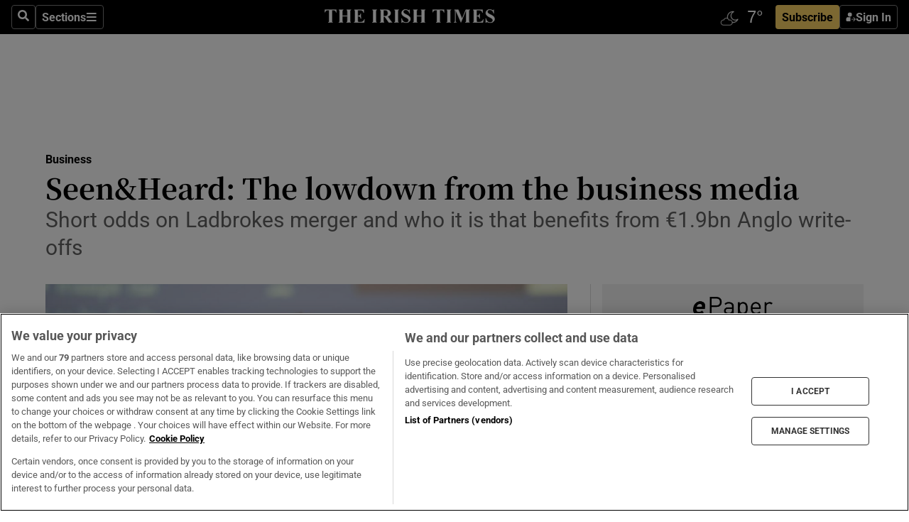

--- FILE ---
content_type: text/html; charset=utf-8
request_url: https://www.irishtimes.com/business/companies/seen-heard-the-lowdown-from-the-business-media-1.2439881
body_size: 56168
content:
<!DOCTYPE html><html lang="en"><head><script data-integration="inlineScripts">
    (function() {
      var _sf_async_config = window._sf_async_config = (window._sf_async_config || {});
      _sf_async_config.uid = 31036;
      _sf_async_config.domain = "irishtimes.com";
      _sf_async_config.useCanonical = true;
      _sf_async_config.useCanonicalDomain = true;
      _sf_async_config.sections = "business";
      
      _sf_async_config.flickerControl = false;
      var _cbq = window._cbq = (window._cbq || []);
      const OT = document.cookie.split('; ').find(row => row.startsWith('blaize_jwt'));
      if (OT)
      {
        _cbq.push(['_acct', 'paid']);
      } else {
        _cbq.push(['_acct', 'anon']);
      }
    })();
  ;
    var _comscore = _comscore || []; _comscore.push({ c1: "2", c2: "8946263" });
  ;gtmParamsString='';if(new RegExp("^https://irishtimes.arcpublishing.com", "i").test(window.location)){gtmParamsString='&gtm_auth=om4Ly4wwqa_7E-fLbBv46g&gtm_preview=env-6&gtm_cookies_win=x'};(function(w,d,s,l,i){w[l]=w[l]||[];w[l].push({'gtm.start':new Date().getTime(),event:'gtm.js'});var f=d.getElementsByTagName(s)[0],j=d.createElement(s),dl=l!='dataLayer'?'&l='+l:'';j.async=true;j.src='https://www.googletagmanager.com/gtm.js?id='+i+dl+gtmParamsString;f.parentNode.insertBefore(j,f);})(window,document,'script','dataLayer','GTM-NRHQKJ4');;window.isIE = !!window.MSInputMethodContext && !!document.documentMode;</script><script type="text/plain" class="optanon-category-C0002" async="" data-integration="chartbeat" src="https://static.chartbeat.com/js/chartbeat.js"></script><script>!function(n,e,i){if(!n){n=n||{},window.permutive=n,n.q=[],n.config=i||{},n.config.apiKey=e,n.config.environment=n.config.environment||"production";for(var o=["addon","identify","track","trigger","query","segment","segments","ready","on","once","user","consent"],r=0;r<o.length;r++){var t=o[r];n[t]=function(e){return function(){var i=Array.prototype.slice.call(arguments,0);n.q.push({functionName:e,arguments:i})}}(t)}}}(window.permutive, "4888a725-f640-4782-bd70-a3dd37877c2f", { "consentRequired": true });
    window.googletag=window.googletag||{},window.googletag.cmd=window.googletag.cmd||[],window.googletag.cmd.push(function(){if(0===window.googletag.pubads().getTargeting("permutive").length){var g=window.localStorage.getItem("_pdfps");window.googletag.pubads().setTargeting("permutive",g?JSON.parse(g):[])}});</script><script async="" src="https://fce2b75e-f11a-48ad-a60f-7e004eb1d340.edge.permutive.app/fce2b75e-f11a-48ad-a60f-7e004eb1d340-web.js"></script><script type="text/plain" class="optanon-category-C0002-C0004">window.addEventListener('OneTrustGroupsUpdated', function() {
    if (document.cookie.indexOf("OptanonAlertBoxClosed=") >=0 && OptanonActiveGroups.match(/(?=.*,C0002,)(?=.*,C0004,).*/)) {
      const OTConsentToken = document.cookie
        .split('; ')
        .find(row => row.startsWith('OptanonConsent='))
        .split('&')
        .find(row => row.startsWith('consentId'))
        .split('=')[1];
      permutive.consent({ "opt_in": true, "token": OTConsentToken });
    } else{
      permutive.consent({ "opt_in": false });
    }
  });</script><meta name="viewport" content="width=device-width, initial-scale=1"/><link rel="icon" type="image/x-icon" href="/pf/resources/favicon.ico?d=203&amp;mxId=00000000"/><title>Seen&amp;Heard: The lowdown from the business media – The Irish Times</title><meta name="description" content="Short odds on Ladbrokes merger and who it is that benefits from €1.9bn Anglo write-offs"/><meta name="twitter:description" content="Short odds on Ladbrokes merger and who it is that benefits from €1.9bn Anglo write-offs"/><meta property="og:description" content="Short odds on Ladbrokes merger and who it is that benefits from €1.9bn Anglo write-offs"/><meta name="keywords" content="accord,anglo-irish-bank,cms,coral,eddie-rockets,harcourt,hibernia-hmdc,ladbrokes,old-mutual,riverdeep,barry-o-callaghan,cathal-pendred,dermot-desmond,frank-salmon,jonathan-parkhill,richard-bruton,richard-buxton"/><meta property="og:title" content="Seen&amp;Heard: The lowdown from the business media"/><meta name="twitter:title" content="Seen&amp;Heard: The lowdown from the business media"/><meta property="og:image" content="https://www.irishtimes.com/resizer/v2/5RXBJS7ILD4AXZE7JIGD3KODCM.jpg?smart=true&amp;auth=9dc68a8c1350f97d7ebf22c62baf8f533b2a40ef200a7285da2d89ef7165625f&amp;width=1200&amp;height=630"/><meta property="og:image:alt" content="Dermot Desmond: will address a meeting of Ladbrokes shareholders on Tuesday. Photograph: Dara Mac Dónaill"/><meta name="twitter:image" content="https://www.irishtimes.com/resizer/v2/5RXBJS7ILD4AXZE7JIGD3KODCM.jpg?smart=true&amp;auth=9dc68a8c1350f97d7ebf22c62baf8f533b2a40ef200a7285da2d89ef7165625f&amp;width=1200&amp;height=630"/><meta name="twitter:image:alt" content="Dermot Desmond: will address a meeting of Ladbrokes shareholders on Tuesday. Photograph: Dara Mac Dónaill"/><meta property="og:type" content="article"/><meta name="robots" content="noarchive"/><meta property="og:site_name" content="The Irish Times"/><meta property="og:url" content="https://www.irishtimes.com/business/companies/seen-heard-the-lowdown-from-the-business-media-1.2439881"/><meta name="twitter:site" content="@IrishTimes"/><meta name="twitter:card" content="summary_large_image"/><link rel="canonical" href="https://www.irishtimes.com/business/companies/seen-heard-the-lowdown-from-the-business-media-1.2439881"/><link rel="alternate" hrefLang="en-IE" href="https://www.irishtimes.com/business/companies/seen-heard-the-lowdown-from-the-business-media-1.2439881"/><link id="fusion-template-styles" rel="stylesheet" type="text/css" href="/pf/dist/components/combinations/default.css?d=203&amp;mxId=00000000"/><link id="fusion-siteStyles-styles" rel="stylesheet" type="text/css" href="/pf/dist/css/irishtimes.css?d=203&amp;mxId=00000000"/><style data-styled="" data-styled-version="5.3.11">.dNRVvG{c-expanded-menu;visibility:hidden;position:absolute;left:0px;top:0;}/*!sc*/
data-styled.g2[id="styled__StyledExpandedMenu-sc-1amt4zz-1"]{content:"dNRVvG,"}/*!sc*/
.hTjUEA .arcad > [id^='google_ads_iframe']:not(:empty){max-width:100%;}/*!sc*/
.hTjUEA .arcad > [id^='google_ads_iframe']:not(:empty)::before{content:'ADVERTISEMENT';display:-webkit-box;display:-webkit-flex;display:-ms-flexbox;display:flex;font-family:star-font,'Roboto',sans-serif;}/*!sc*/
.hTjUEA .arcad > [id^='google_ads_iframe']:empty[style]{width:0 !important;height:0 !important;}/*!sc*/
.bSFpgq .arcad > [id^='google_ads_iframe']:not(:empty){max-width:100%;}/*!sc*/
.bSFpgq .arcad > [id^='google_ads_iframe']:not(:empty)::before{content:'ADVERTISEMENT';display:-webkit-box;display:-webkit-flex;display:-ms-flexbox;display:flex;font-family:star-font,'Roboto',sans-serif;display:none;}/*!sc*/
.bSFpgq .arcad > [id^='google_ads_iframe']:empty[style]{width:0 !important;height:0 !important;}/*!sc*/
data-styled.g5[id="default__StyledAdUnit-sc-1moicrg-0"]{content:"hTjUEA,bSFpgq,"}/*!sc*/
</style><script type="application/javascript" id="polyfill-script">if(!Array.prototype.includes||!(window.Object && window.Object.assign)||!window.Promise||!window.Symbol||!window.fetch){document.write('<script type="application/javascript" src="/pf/dist/engine/polyfill.js?d=203&mxId=00000000" defer=""><\/script>')}</script><script id="fusion-engine-react-script" type="application/javascript" src="/pf/dist/engine/react.js?d=203&amp;mxId=00000000" defer=""></script><script id="fusion-engine-combinations-script" type="application/javascript" src="/pf/dist/components/combinations/default.js?d=203&amp;mxId=00000000" defer=""></script><script type="text/plain" class="optanon-category-C0004" async="" data-integration="nativo-ad" src="https://s.ntv.io/serve/load.js"></script><script type="text/plain" class="optanon-category-C0002" async="" data-integration="comscore" src="https://sb.scorecardresearch.com/beacon.js"></script><script id="xtreme-push" type="text/javascript">
      (function(p,u,s,h,e,r,l,i,b) {p['XtremePushObject']=s;p[s]=function(){
        (p[s].q=p[s].q||[]).push(arguments)};i=u.createElement('script');i.async=1;
        i.src=h;b=u.getElementsByTagName('script')[0];b.parentNode.insertBefore(i,b);
      })(window,document,'xtremepush','https://prod.webpu.sh/tEEXuB8vRMsRMzIydjRZIQjnQzT-EXwR/sdk.js');
      xtremepush('ready', function () {
        if (window.safari !== undefined) {
          const permission = xtremepush('push', 'permission');
          const views = JSON.parse(localStorage.getItem('xtremepush.data'))?.page_views;
          const sendPush = views % 55 === 0 || views === 1;
          if ((permission === 'default' || !permission) && (permission !== 'unavailable' && permission !== 'denied' ) && sendPush) {
            xtremepush('event', 'User Gesture');
          }
        } else {
          xtremepush('push', 'auto_prompt', true);
        }
      });
      </script><script type="application/ld+json">{
  "@context": "http://schema.org/",
  "@graph": [
    {
      "@id": "https://www.irishtimes.com/#website",
      "@type": "WebSite",
      "description": "Trusted journalism since 1859",
      "inLanguage": "en-IE",
      "name": "The Irish Times",
      "potentialAction": [
        {
          "@type": "SearchAction",
          "target": {
            "@type": "EntryPoint",
            "urlTemplate": "https://www.irishtimes.com/search/?query={search_term_string}"
          },
          "query-input": "required name=search_term_string"
        }
      ],
      "publisher": {
        "@id": "https://www.irishtimes.com/#organization"
      },
      "url": "https://www.irishtimes.com/"
    },
    {
      "@id": "https://www.irishtimes.com/#organization",
      "@type": "Organization",
      "address": {
        "@type": "PostalAddress",
        "postOfficeBoxNumber": "PO Box 74",
        "streetAddress": "24-28 Tara Street",
        "addressLocality": "Dublin 2",
        "addressRegion": "County Dublin",
        "addressCountry": "IE",
        "postalCode": "D02 CX89"
      },
      "contactPoint": [
        {
          "@type": "ContactPoint",
          "contactType": "Customer Support",
          "email": "services@irishtimes.com",
          "telephone": "+353 1 9203901"
        },
        {
          "@type": "ContactPoint",
          "contactType": "Sales",
          "email": "mediasolutions@irishtimes.com",
          "telephone": "+353 1 5320978"
        },
        {
          "@type": "ContactPoint",
          "contactType": "News Desk",
          "email": "newsdesk@irishtimes.com",
          "telephone": ""
        }
      ],
      "image": {
        "@id": "https://www.irishtimes.com/#/schema/logo/image/"
      },
      "logo": {
        "@type": "ImageObject",
        "@id": "https://www.irishtimes.com/#/schema/logo/image/",
        "url": "https://www.irishtimes.com/resizer/v2/U2PAOOOEIVHTJEP6IX3N5QHLYM.png?smart=true&auth=8ed926a16ed518a8a7d3811053a580479dcf90f84d2adaaa3a5ebeb4bb68695f&width=1024",
        "width": 1024,
        "height": 547,
        "caption": "The Irish Times"
      },
      "name": "The Irish Times",
      "sameAs": [
        "https://www.facebook.com/irishtimes/",
        "http://www.linkedin.com/company/the-irish-times",
        "https://www.youtube.com/user/IrishTimes",
        "https://x.com/IrishTimes"
      ],
      "url": "https://www.irishtimes.com"
    }
  ]
}</script><script type="application/ld+json">{
  "@context": "https://schema.org",
  "@type": "NewsArticle",
  "url": "https://www.irishtimes.com/business/companies/seen-heard-the-lowdown-from-the-business-media-1.2439881",
  "publisher": {
    "@type": "Organization",
    "name": "The Irish Times",
    "url": "https://www.irishtimes.com",
    "logo": {
      "@type": "ImageObject",
      "url": "",
      "width": 600,
      "height": 60
    }
  },
  "author": [],
  "mainEntityOfPage": {
    "@type": "WebPage",
    "@id": "https://schema.org/WebPage",
    "url": "https://www.irishtimes.com/business/companies/seen-heard-the-lowdown-from-the-business-media-1.2439881"
  },
  "dateModified": "2015-11-23T01:00:00Z",
  "datePublished": "2015-11-23T01:00:00Z",
  "headline": "Seen&Heard: The lowdown from the business media",
  "description": "Short odds on Ladbrokes merger and who it is that benefits from €1.9bn Anglo write-offs",
  "articleSection": "Business",
  "image": [
    "https://www.irishtimes.com/resizer/v2/5RXBJS7ILD4AXZE7JIGD3KODCM.jpg?auth=9dc68a8c1350f97d7ebf22c62baf8f533b2a40ef200a7285da2d89ef7165625f&smart=true&width=1600&height=900",
    "https://www.irishtimes.com/resizer/v2/5RXBJS7ILD4AXZE7JIGD3KODCM.jpg?auth=9dc68a8c1350f97d7ebf22c62baf8f533b2a40ef200a7285da2d89ef7165625f&smart=true&width=1600&height=1200",
    "https://www.irishtimes.com/resizer/v2/5RXBJS7ILD4AXZE7JIGD3KODCM.jpg?auth=9dc68a8c1350f97d7ebf22c62baf8f533b2a40ef200a7285da2d89ef7165625f&smart=true&width=1600&height=1600"
  ],
  "inLanguage": "",
  "isAccessibleForFree": "False",
  "hasPart": {
    "@type": "WebPageElement",
    "isAccessibleForFree": "False",
    "cssSelector": ".paywall"
  }
}</script><link rel="preload" href="/pf/resources/fonts/noto-serif-jp/noto-serif-jp-regular.woff2?d=203&amp;mxId=00000000" as="font" type="font/woff2" crossorigin="anonymous"/><link rel="preload" href="/pf/resources/fonts/noto-serif-jp/noto-serif-jp-700.woff2?d=203&amp;mxId=00000000" as="font" type="font/woff2" crossorigin="anonymous"/><link rel="preload" href="/pf/resources/fonts/roboto/roboto-regular.woff2?d=203&amp;mxId=00000000" as="font" type="font/woff2" crossorigin="anonymous"/><link rel="preload" href="/pf/resources/fonts/roboto/roboto-700.woff2?d=203&amp;mxId=00000000" as="font" type="font/woff2" crossorigin="anonymous"/><script data-integration="inlineScripts">
    function PoWaReady() {
      // 0. DEFAULTS
      window.PoWaSettings = window.PoWaSettings || [];
      window.PoWaSettings.advertising = window.PoWaSettings.advertising || [];
      // 1. CookieBanner ONLOAD
      window.addEventListener("powaRender", function() {
        window.PoWaSettings.advertising.adBar = {skipOffset: 6};
        if (typeof OptanonActiveGroups==="string" && OptanonActiveGroups.match(/(?=.*,C0002,).*/)) {
            // 2. Cookies Granted
            window.PoWaSettings.advertising.gdprConsentGranted = true;
        } else {
            // 3. Set Default value
            window.PoWaSettings.advertising.gdprConsentGranted = window.PoWaSettings.advertising.gdprConsentGranted || false;
        }
      });
      // 4. CookieBanner ONCLICK
      window.addEventListener("OneTrustGroupsUpdated", function() {
          // 1. Set Default value
          window.PoWaSettings.advertising.gdprConsentGranted = !!OptanonActiveGroups.match(/(?=.,C0002,)./);
      });
      // 5. DataLayer event
      window.dataLayer = window.dataLayer || [];
      dataLayer.push({
        "has_PoWaSettings_load": true,
        "event": "donewith_PoWaSettings"
      });
    }

    var i = 0;
    function checkIsPoWaReady() {
      i = i + 1;
      if (typeof window.PoWaSettings==="object" && typeof OptanonActiveGroups==="string") {
          //stop the polling
          PoWaReady();
          clearInterval(pollforPoWaReady);
      } else if (i > 500) {
          //give up after 5 sec
          clearInterval(pollforPoWaReady);
      }
    }
    // Start polling
    var pollforPoWaReady = setInterval(checkIsPoWaReady, 10);
  ;
    const playFullScreen = (e) => {
      if (!!e.element.dataset.mobilefullscreen) {
        const windowWidth = document.querySelector('#fusion-app').offsetWidth || window.innerWidth;
        const mobileWidth = 733;
        if (windowWidth < mobileWidth) {
          if (!e.powa.isFullscreen()) {
            if (document.fullscreenEnabled) {
              // Set the PoWa element itself to fullscreen not the player, this overcomes an
              // issue with Android and fullscreen video rotation closing the video when the
              // device is rotated and the video is in fullscreen mode
              e.element.requestFullscreen();
              return;
            }

            e.powa.fullscreen();
          }
        }
      }
    }

    const mobilePoWaFullscreen = (event) => {
      const player = event.detail.powa;

      player.on('firstFrame', (e) => {
        playFullScreen(e);
      });

      player.on('play', (e) => {
        // Delay calling our function 100ms to not have a race condition with the
        // firstFrame event
        setTimeout(() => {
          playFullScreen(e);
        }, 100);
      });
    };

    window.addEventListener('powaReady', mobilePoWaFullscreen);
  ;
  window.addEventListener('DOMContentLoaded', (event) => {
    queryly.init("954cd8bb239245f9", document.querySelectorAll("#fusion-app"));
  });
</script><script defer="" data-integration="queryly" src="https://www.queryly.com/js/queryly.v4.min.js"></script><script src="https://cdn.cookielaw.org/consent/tcf.stub.js" type="text/javascript"></script><script src="https://static.illuma-tech.com/js/async_gam_ipt.js" async=""></script></head><body class="custom-it"><noscript data-integration="comscore"><img alt="comscore" src="https://sb.scorecardresearch.com/p?c1=2&amp;c2=8946263&amp;cv=2.0&amp;cj=1"/></noscript><noscript><iframe src="https://www.googletagmanager.com/ns.html?id=GTM-NRHQKJ4" height="0" width="0" style="display:none;visibility:hidden"></iframe></noscript><div id="fusion-app"><div class="b-it-right-rail-advanced"><header class="c-stack b-it-right-rail-advanced__navigation page-header" data-style-direction="vertical" data-style-justification="start" data-style-alignment="unset" data-style-inline="false" data-style-wrap="nowrap"><nav id="main-nav" class="b-it-header-nav-chain " aria-label="Sections Menu" data-owner="it"><div class="b-it-header-nav-chain__top-layout"><div class="b-it-header-nav-chain__nav-left"><div class="nav-components--mobile" data-testid="nav-chain-nav-components-mobile-left"><button data-testid="nav-chain-nav-section-button" aria-label="Sections" class="c-button c-button--small c-button--secondary-reverse" type="button"><svg class="c-icon" width="48" height="48" xmlns="http://www.w3.org/2000/svg" viewBox="0 0 512 512" fill="currentColor" aria-hidden="true" focusable="false"><path d="M25 96C25 78.33 39.33 64 57 64H441C458.7 64 473 78.33 473 96C473 113.7 458.7 128 441 128H57C39.33 128 25 113.7 25 96ZM25 256C25 238.3 39.33 224 57 224H441C458.7 224 473 238.3 473 256C473 273.7 458.7 288 441 288H57C39.33 288 25 273.7 25 256ZM441 448H57C39.33 448 25 433.7 25 416C25 398.3 39.33 384 57 384H441C458.7 384 473 398.3 473 416C473 433.7 458.7 448 441 448Z"></path></svg></button></div><div class="nav-components--desktop" data-testid="nav-chain-nav-components-desktop-left"><button aria-label="Search" class="c-button c-button--small c-button--secondary-reverse" type="button"><span><svg class="c-icon" width="48" height="48" xmlns="http://www.w3.org/2000/svg" viewBox="0 0 512 512" fill="currentColor" aria-hidden="true" focusable="false"><path d="M505 442.7L405.3 343c-4.5-4.5-10.6-7-17-7H372c27.6-35.3 44-79.7 44-128C416 93.1 322.9 0 208 0S0 93.1 0 208s93.1 208 208 208c48.3 0 92.7-16.4 128-44v16.3c0 6.4 2.5 12.5 7 17l99.7 99.7c9.4 9.4 24.6 9.4 33.9 0l28.3-28.3c9.4-9.4 9.4-24.6.1-34zM208 336c-70.7 0-128-57.2-128-128 0-70.7 57.2-128 128-128 70.7 0 128 57.2 128 128 0 70.7-57.2 128-128 128z"></path></svg></span></button><button data-testid="nav-chain-nav-section-button" aria-label="Sections" class="c-button c-button--small c-button--secondary-reverse" type="button"><span>Sections</span><svg class="c-icon" width="48" height="48" xmlns="http://www.w3.org/2000/svg" viewBox="0 0 512 512" fill="currentColor" aria-hidden="true" focusable="false"><path d="M25 96C25 78.33 39.33 64 57 64H441C458.7 64 473 78.33 473 96C473 113.7 458.7 128 441 128H57C39.33 128 25 113.7 25 96ZM25 256C25 238.3 39.33 224 57 224H441C458.7 224 473 238.3 473 256C473 273.7 458.7 288 441 288H57C39.33 288 25 273.7 25 256ZM441 448H57C39.33 448 25 433.7 25 416C25 398.3 39.33 384 57 384H441C458.7 384 473 398.3 473 416C473 433.7 458.7 448 441 448Z"></path></svg></button></div></div><a title="The Irish Times" class="c-link b-it-header-nav-chain__logo b-it-header-nav-chain__logo--center nav-logo-hidden svg-logo" href="/" aria-hidden="true" tabindex="-1"><img src="https://static.themebuilder.aws.arc.pub/irishtimes/1647534191733.svg" alt="The Irish Times" data-chromatic="ignore"/></a><div class="b-it-header-nav-chain__nav-right"><div class="nav-components--mobile" data-testid="nav-chain-nav-components-mobile-right"><div class="c-stack b-signin-subscribe-block" data-style-direction="horizontal" data-style-justification="center" data-style-alignment="center" data-style-inline="false" data-style-wrap="nowrap" style="--c-stack-gap:1rem"><a target="_blank" style="display:none" rel="noreferrer" class="c-button c-button--link c-button--small c-button--primary b-signin-subscribe-block__subscribe" href="/subscribe"><span><span style="display:none">Subscribe</span></span></a><button class="c-button c-button--small c-button--secondary-reverse b-signin-subscribe-block__btn--signin" type="button"><span><div class="c-stack" data-style-direction="horizontal" data-style-justification="start" data-style-alignment="center" data-style-inline="false" data-style-wrap="nowrap" style="--c-stack-gap:0.5rem"><svg width="14" height="16" viewBox="0 0 24 24" fill="none" xmlns="http://www.w3.org/2000/svg"><mask id="mask0_757:236487" style="mask-type:alpha" maskUnits="userSpaceOnUse" x="0" y="0" width="24" height="24"><rect width="24" height="24" fill="#C4C4C4"></rect></mask><g mask="url(#mask0_757:236487)"><ellipse cx="9.79117" cy="6.02353" rx="5.02353" ry="5.02353" fill="white"></ellipse><path d="M11.0471 22.35V12.3029H5C2.79086 12.3029 1 14.0938 1 16.3029V20.35C1 21.4546 1.89543 22.35 3 22.35H11.0471Z" fill="white"></path><path fill-rule="evenodd" clip-rule="evenodd" d="M19.3391 22.1044C19.2762 22.1862 19.1937 22.2477 19.0916 22.2886C18.9894 22.3295 18.8833 22.35 18.7733 22.35C18.5533 22.35 18.3647 22.2681 18.2075 22.1044C18.0504 21.9406 17.9718 21.7441 17.9718 21.5148C17.9718 21.4002 17.9954 21.2896 18.0425 21.1832C18.0897 21.0767 18.1447 20.9907 18.2075 20.9252L20.8478 18.174H14.3839C14.1482 18.174 13.9517 18.0921 13.7946 17.9283C13.6374 17.7646 13.5588 17.568 13.5588 17.3388C13.5588 17.1095 13.6374 16.913 13.7946 16.7492C13.9517 16.5854 14.1482 16.5036 14.3839 16.5036H20.8478L18.2075 13.7277C18.1447 13.6622 18.0897 13.5762 18.0425 13.4698C17.9954 13.3633 17.9718 13.2528 17.9718 13.1382C17.9718 12.9089 18.0504 12.7124 18.2075 12.5486C18.3647 12.3848 18.5533 12.3029 18.7733 12.3029C18.8833 12.3029 18.9894 12.3275 19.0916 12.3766C19.1937 12.4258 19.2762 12.4831 19.3391 12.5486L23.3702 16.7492C23.433 16.8147 23.488 16.9007 23.5352 17.0071C23.5823 17.1136 23.6059 17.2241 23.6059 17.3388C23.6059 17.4534 23.5823 17.5598 23.5352 17.6581C23.488 17.7564 23.433 17.8464 23.3702 17.9283L19.3391 22.1044Z" fill="white"></path></g></svg></div></span></button></div></div><div class="nav-components--desktop" data-testid="nav-chain-nav-components-desktop-right"><div id="fusion-static-enter:html-block-f0f1j0n1myTR7B9-0-0-0" style="display:none" data-fusion-component="html-block-f0f1j0n1myTR7B9-0-0-0"></div><div><iframe scrolling="no" id="fw-desktop" data-src="https://lw.foreca.net/v4/en/site/irishtimes/widget/?name=Dublin&id=102964574" style="width: 85px; height: 40px; border:0; margin: 0; display: flex; align-items: center;"></iframe></div><div id="fusion-static-exit:html-block-f0f1j0n1myTR7B9-0-0-0" style="display:none" data-fusion-component="html-block-f0f1j0n1myTR7B9-0-0-0"></div><div class="c-stack b-signin-subscribe-block" data-style-direction="horizontal" data-style-justification="center" data-style-alignment="center" data-style-inline="false" data-style-wrap="nowrap" style="--c-stack-gap:1rem"><a target="_blank" style="display:none" rel="noreferrer" class="c-button c-button--link c-button--small c-button--primary b-signin-subscribe-block__subscribe" href="/subscribe"><span><span style="display:none">Subscribe</span></span></a><button class="c-button c-button--small c-button--secondary-reverse b-signin-subscribe-block__btn--signin" type="button"><span><div class="c-stack" data-style-direction="horizontal" data-style-justification="start" data-style-alignment="center" data-style-inline="false" data-style-wrap="nowrap" style="--c-stack-gap:0.5rem"><svg width="14" height="16" viewBox="0 0 24 24" fill="none" xmlns="http://www.w3.org/2000/svg"><mask id="mask0_757:236487" style="mask-type:alpha" maskUnits="userSpaceOnUse" x="0" y="0" width="24" height="24"><rect width="24" height="24" fill="#C4C4C4"></rect></mask><g mask="url(#mask0_757:236487)"><ellipse cx="9.79117" cy="6.02353" rx="5.02353" ry="5.02353" fill="white"></ellipse><path d="M11.0471 22.35V12.3029H5C2.79086 12.3029 1 14.0938 1 16.3029V20.35C1 21.4546 1.89543 22.35 3 22.35H11.0471Z" fill="white"></path><path fill-rule="evenodd" clip-rule="evenodd" d="M19.3391 22.1044C19.2762 22.1862 19.1937 22.2477 19.0916 22.2886C18.9894 22.3295 18.8833 22.35 18.7733 22.35C18.5533 22.35 18.3647 22.2681 18.2075 22.1044C18.0504 21.9406 17.9718 21.7441 17.9718 21.5148C17.9718 21.4002 17.9954 21.2896 18.0425 21.1832C18.0897 21.0767 18.1447 20.9907 18.2075 20.9252L20.8478 18.174H14.3839C14.1482 18.174 13.9517 18.0921 13.7946 17.9283C13.6374 17.7646 13.5588 17.568 13.5588 17.3388C13.5588 17.1095 13.6374 16.913 13.7946 16.7492C13.9517 16.5854 14.1482 16.5036 14.3839 16.5036H20.8478L18.2075 13.7277C18.1447 13.6622 18.0897 13.5762 18.0425 13.4698C17.9954 13.3633 17.9718 13.2528 17.9718 13.1382C17.9718 12.9089 18.0504 12.7124 18.2075 12.5486C18.3647 12.3848 18.5533 12.3029 18.7733 12.3029C18.8833 12.3029 18.9894 12.3275 19.0916 12.3766C19.1937 12.4258 19.2762 12.4831 19.3391 12.5486L23.3702 16.7492C23.433 16.8147 23.488 16.9007 23.5352 17.0071C23.5823 17.1136 23.6059 17.2241 23.6059 17.3388C23.6059 17.4534 23.5823 17.5598 23.5352 17.6581C23.488 17.7564 23.433 17.8464 23.3702 17.9283L19.3391 22.1044Z" fill="white"></path></g></svg></div></span></button></div></div></div></div><div id="flyout-overlay" data-testid="nav-chain-flyout-overlay" class="c-stack b-it-header-nav-chain__flyout-overlay closed" data-style-direction="vertical" data-style-justification="start" data-style-alignment="unset" data-style-inline="false" data-style-wrap="nowrap"><div><div class="c-stack b-it-header-nav-chain__flyout-nav-wrapper closed" data-style-direction="vertical" data-style-justification="start" data-style-alignment="unset" data-style-inline="false" data-style-wrap="nowrap"><div class="b-it-header-nav-chain__flyout-close-button"><button aria-label="Close" class="c-button c-button--small c-button--secondary-reverse" type="button"><svg class="c-icon" width="24" height="24" xmlns="http://www.w3.org/2000/svg" viewBox="0 0 512 512" fill="currentColor" aria-hidden="true" focusable="false"><path d="M406.6 361.4C419.1 373.9 419.1 394.15 406.6 406.65C400.4 412.9 392.2 416 384 416C375.8 416 367.62 412.875 361.38 406.625L256 301.3L150.63 406.6C144.38 412.9 136.19 416 128 416C119.81 416 111.63 412.9 105.375 406.6C92.875 394.1 92.875 373.85 105.375 361.35L210.775 255.95L105.375 150.6C92.875 138.1 92.875 117.85 105.375 105.35C117.875 92.85 138.125 92.85 150.625 105.35L256 210.8L361.4 105.4C373.9 92.9 394.15 92.9 406.65 105.4C419.15 117.9 419.15 138.15 406.65 150.65L301.25 256.05L406.6 361.4Z"></path></svg></button></div><div class="nav-menu"><div data-testid="nav-chain-nav-components-mobile" class="c-stack nav-components--mobile" data-style-direction="vertical" data-style-justification="start" data-style-alignment="unset" data-style-inline="false" data-style-wrap="nowrap"><div class="b-subscribe-button-block"><div><iframe scrolling="no" id="fw-mobile" data-src="https://lw.foreca.net/v4/en/site/irishtimes/widget/?name=Dublin&id=102964574" style="width: 85px; height: 40px; border:0; margin: 0;"></iframe></div><a target="_blank" class="c-button c-button--link c-button--full-width c-button--medium c-button--primary" href="/subscribe"><span>Subscribe</span></a></div><button aria-label="Search" class="c-button c-button--small c-button--secondary-reverse" type="button"><span><svg class="c-icon" width="48" height="48" xmlns="http://www.w3.org/2000/svg" viewBox="0 0 512 512" fill="currentColor" aria-hidden="true" focusable="false"><path d="M505 442.7L405.3 343c-4.5-4.5-10.6-7-17-7H372c27.6-35.3 44-79.7 44-128C416 93.1 322.9 0 208 0S0 93.1 0 208s93.1 208 208 208c48.3 0 92.7-16.4 128-44v16.3c0 6.4 2.5 12.5 7 17l99.7 99.7c9.4 9.4 24.6 9.4 33.9 0l28.3-28.3c9.4-9.4 9.4-24.6.1-34zM208 336c-70.7 0-128-57.2-128-128 0-70.7 57.2-128 128-128 70.7 0 128 57.2 128 128 0 70.7-57.2 128-128 128z"></path></svg></span></button></div><div data-testid="nav-chain-nav-components-desktop" class="c-stack nav-components--desktop" data-style-direction="vertical" data-style-justification="start" data-style-alignment="unset" data-style-inline="false" data-style-wrap="nowrap"></div></div><ul class="c-stack b-it-header-nav-chain__flyout-nav" data-style-direction="vertical" data-style-justification="start" data-style-alignment="unset" data-style-inline="false" data-style-wrap="nowrap"><li class="section-item" data-testid="nav-chain-section-item"><a class="c-link" href="/" aria-hidden="true" tabindex="-1">Home</a></li><li class="section-item" data-testid="nav-chain-section-item"><a class="c-link" href="/latest/" aria-hidden="true" tabindex="-1">Latest</a></li><li class="section-item" data-testid="nav-chain-section-item"><a class="c-link" href="/subscriber-only/" aria-hidden="true" tabindex="-1">Subscriber Only</a></li><li class="section-item" data-testid="nav-chain-section-item"><div data-testid="nav-chain-section-item-subsection" class="c-stack b-it-header-nav-chain__subsection-anchor subsection-anchor " data-style-direction="horizontal" data-style-justification="start" data-style-alignment="center" data-style-inline="false" data-style-wrap="nowrap"><a class="c-link" href="/crosswords-puzzles/" aria-hidden="true" tabindex="-1">Crosswords &amp; Puzzles</a><button aria-expanded="false" aria-controls="header_sub_section_crosswords-puzzles" aria-label="Show Crosswords &amp; Puzzles sub sections" class="c-button c-button--medium c-button--default submenu-caret" type="button"><span><svg class="c-icon" width="20" height="20" xmlns="http://www.w3.org/2000/svg" viewBox="0 0 512 512" fill="currentColor" aria-hidden="true" focusable="false"><path d="M256 416C247.812 416 239.62 412.875 233.38 406.625L41.38 214.625C28.88 202.125 28.88 181.875 41.38 169.375C53.88 156.875 74.13 156.875 86.63 169.375L256 338.8L425.4 169.4C437.9 156.9 458.15 156.9 470.65 169.4C483.15 181.9 483.15 202.15 470.65 214.65L278.65 406.65C272.4 412.9 264.2 416 256 416Z"></path></svg></span></button></div><div class="b-it-header-nav-chain__subsection-container "><ul class="b-it-header-nav-chain__subsection-menu" id="header_sub_section_crosswords-puzzles"><li class="subsection-item" data-testid="nav-chain-subsection-item"><a class="c-link" href="/crosswords-puzzles/crosaire/" aria-hidden="true" tabindex="-1">Crosaire</a></li><li class="subsection-item" data-testid="nav-chain-subsection-item"><a class="c-link" href="/crosswords-puzzles/simplex/" aria-hidden="true" tabindex="-1">Simplex</a></li><li class="subsection-item" data-testid="nav-chain-subsection-item"><a class="c-link" href="/crosswords-puzzles/sudoku/" aria-hidden="true" tabindex="-1">Sudoku</a></li><li class="subsection-item" data-testid="nav-chain-subsection-item"><a class="c-link" href="/crosswords-puzzles/news-quiz/" aria-hidden="true" tabindex="-1">News Quiz</a></li></ul></div></li><li class="section-item" data-testid="nav-chain-section-item"><div data-testid="nav-chain-section-item-subsection" class="c-stack b-it-header-nav-chain__subsection-anchor subsection-anchor " data-style-direction="horizontal" data-style-justification="start" data-style-alignment="center" data-style-inline="false" data-style-wrap="nowrap"><a class="c-link" href="/ireland/" aria-hidden="true" tabindex="-1">Ireland</a><button aria-expanded="false" aria-controls="header_sub_section_ireland" aria-label="Show Ireland sub sections" class="c-button c-button--medium c-button--default submenu-caret" type="button"><span><svg class="c-icon" width="20" height="20" xmlns="http://www.w3.org/2000/svg" viewBox="0 0 512 512" fill="currentColor" aria-hidden="true" focusable="false"><path d="M256 416C247.812 416 239.62 412.875 233.38 406.625L41.38 214.625C28.88 202.125 28.88 181.875 41.38 169.375C53.88 156.875 74.13 156.875 86.63 169.375L256 338.8L425.4 169.4C437.9 156.9 458.15 156.9 470.65 169.4C483.15 181.9 483.15 202.15 470.65 214.65L278.65 406.65C272.4 412.9 264.2 416 256 416Z"></path></svg></span></button></div><div class="b-it-header-nav-chain__subsection-container "><ul class="b-it-header-nav-chain__subsection-menu" id="header_sub_section_ireland"><li class="subsection-item" data-testid="nav-chain-subsection-item"><a class="c-link" href="/ireland/dublin/" aria-hidden="true" tabindex="-1">Dublin</a></li><li class="subsection-item" data-testid="nav-chain-subsection-item"><a class="c-link" href="/ireland/education/" aria-hidden="true" tabindex="-1">Education</a></li><li class="subsection-item" data-testid="nav-chain-subsection-item"><a class="c-link" href="/ireland/housing-planning/" aria-hidden="true" tabindex="-1">Housing &amp; Planning</a></li><li class="subsection-item" data-testid="nav-chain-subsection-item"><a class="c-link" href="/ireland/social-affairs/" aria-hidden="true" tabindex="-1">Social Affairs</a></li><li class="subsection-item" data-testid="nav-chain-subsection-item"><a class="c-link" href="/ireland/stardust/" aria-hidden="true" tabindex="-1">Stardust</a></li></ul></div></li><li class="section-item" data-testid="nav-chain-section-item"><div data-testid="nav-chain-section-item-subsection" class="c-stack b-it-header-nav-chain__subsection-anchor subsection-anchor " data-style-direction="horizontal" data-style-justification="start" data-style-alignment="center" data-style-inline="false" data-style-wrap="nowrap"><a class="c-link" href="/politics/" aria-hidden="true" tabindex="-1">Politics</a><button aria-expanded="false" aria-controls="header_sub_section_politics" aria-label="Show Politics sub sections" class="c-button c-button--medium c-button--default submenu-caret" type="button"><span><svg class="c-icon" width="20" height="20" xmlns="http://www.w3.org/2000/svg" viewBox="0 0 512 512" fill="currentColor" aria-hidden="true" focusable="false"><path d="M256 416C247.812 416 239.62 412.875 233.38 406.625L41.38 214.625C28.88 202.125 28.88 181.875 41.38 169.375C53.88 156.875 74.13 156.875 86.63 169.375L256 338.8L425.4 169.4C437.9 156.9 458.15 156.9 470.65 169.4C483.15 181.9 483.15 202.15 470.65 214.65L278.65 406.65C272.4 412.9 264.2 416 256 416Z"></path></svg></span></button></div><div class="b-it-header-nav-chain__subsection-container "><ul class="b-it-header-nav-chain__subsection-menu" id="header_sub_section_politics"><li class="subsection-item" data-testid="nav-chain-subsection-item"><a class="c-link" href="/politics/poll/" aria-hidden="true" tabindex="-1">Poll</a></li><li class="subsection-item" data-testid="nav-chain-subsection-item"><a class="c-link" href="/politics/oireachtas/" aria-hidden="true" tabindex="-1">Oireachtas</a></li><li class="subsection-item" data-testid="nav-chain-subsection-item"><a class="c-link" href="/common-ground/" aria-hidden="true" tabindex="-1">Common Ground</a></li><li class="subsection-item" data-testid="nav-chain-subsection-item"><a class="c-link" href="/politics/elections-referendums/" aria-hidden="true" tabindex="-1">Elections &amp; Referendums</a></li></ul></div></li><li class="section-item" data-testid="nav-chain-section-item"><div data-testid="nav-chain-section-item-subsection" class="c-stack b-it-header-nav-chain__subsection-anchor subsection-anchor " data-style-direction="horizontal" data-style-justification="start" data-style-alignment="center" data-style-inline="false" data-style-wrap="nowrap"><a class="c-link" href="/opinion/" aria-hidden="true" tabindex="-1">Opinion</a><button aria-expanded="false" aria-controls="header_sub_section_opinion" aria-label="Show Opinion sub sections" class="c-button c-button--medium c-button--default submenu-caret" type="button"><span><svg class="c-icon" width="20" height="20" xmlns="http://www.w3.org/2000/svg" viewBox="0 0 512 512" fill="currentColor" aria-hidden="true" focusable="false"><path d="M256 416C247.812 416 239.62 412.875 233.38 406.625L41.38 214.625C28.88 202.125 28.88 181.875 41.38 169.375C53.88 156.875 74.13 156.875 86.63 169.375L256 338.8L425.4 169.4C437.9 156.9 458.15 156.9 470.65 169.4C483.15 181.9 483.15 202.15 470.65 214.65L278.65 406.65C272.4 412.9 264.2 416 256 416Z"></path></svg></span></button></div><div class="b-it-header-nav-chain__subsection-container "><ul class="b-it-header-nav-chain__subsection-menu" id="header_sub_section_opinion"><li class="subsection-item" data-testid="nav-chain-subsection-item"><a class="c-link" href="/opinion/editorials/" aria-hidden="true" tabindex="-1">Editorials</a></li><li class="subsection-item" data-testid="nav-chain-subsection-item"><a class="c-link" href="/opinion/an-irish-diary/" aria-hidden="true" tabindex="-1">An Irish Diary</a></li><li class="subsection-item" data-testid="nav-chain-subsection-item"><a class="c-link" href="/opinion/letters/" aria-hidden="true" tabindex="-1">Letters</a></li><li class="subsection-item" data-testid="nav-chain-subsection-item"><a class="c-link" href="/opinion/cartoon/" aria-hidden="true" tabindex="-1">Cartoon</a></li></ul></div></li><li class="section-item" data-testid="nav-chain-section-item"><div data-testid="nav-chain-section-item-subsection" class="c-stack b-it-header-nav-chain__subsection-anchor subsection-anchor " data-style-direction="horizontal" data-style-justification="start" data-style-alignment="center" data-style-inline="false" data-style-wrap="nowrap"><a class="c-link" href="/business/" aria-hidden="true" tabindex="-1">Business</a><button aria-expanded="false" aria-controls="header_sub_section_business" aria-label="Show Business sub sections" class="c-button c-button--medium c-button--default submenu-caret" type="button"><span><svg class="c-icon" width="20" height="20" xmlns="http://www.w3.org/2000/svg" viewBox="0 0 512 512" fill="currentColor" aria-hidden="true" focusable="false"><path d="M256 416C247.812 416 239.62 412.875 233.38 406.625L41.38 214.625C28.88 202.125 28.88 181.875 41.38 169.375C53.88 156.875 74.13 156.875 86.63 169.375L256 338.8L425.4 169.4C437.9 156.9 458.15 156.9 470.65 169.4C483.15 181.9 483.15 202.15 470.65 214.65L278.65 406.65C272.4 412.9 264.2 416 256 416Z"></path></svg></span></button></div><div class="b-it-header-nav-chain__subsection-container "><ul class="b-it-header-nav-chain__subsection-menu" id="header_sub_section_business"><li class="subsection-item" data-testid="nav-chain-subsection-item"><a class="c-link" href="/budget/" aria-hidden="true" tabindex="-1">Budget 2026</a></li><li class="subsection-item" data-testid="nav-chain-subsection-item"><a class="c-link" href="/business/economy/" aria-hidden="true" tabindex="-1">Economy</a></li><li class="subsection-item" data-testid="nav-chain-subsection-item"><a class="c-link" href="/business/farming-food/" aria-hidden="true" tabindex="-1">Farming &amp; Food</a></li><li class="subsection-item" data-testid="nav-chain-subsection-item"><a class="c-link" href="/business/financial-services/" aria-hidden="true" tabindex="-1">Financial Services</a></li><li class="subsection-item" data-testid="nav-chain-subsection-item"><a class="c-link" href="/business/innovation/" aria-hidden="true" tabindex="-1">Innovation</a></li><li class="subsection-item" data-testid="nav-chain-subsection-item"><a class="c-link" href="/business/markets/" aria-hidden="true" tabindex="-1">Markets</a></li><li class="subsection-item" data-testid="nav-chain-subsection-item"><a class="c-link" href="/business/work/" aria-hidden="true" tabindex="-1">Work</a></li><li class="subsection-item" data-testid="nav-chain-subsection-item"><a class="c-link" href="/property/commercial-property/" aria-hidden="true" tabindex="-1">Commercial Property</a></li></ul></div></li><li class="section-item" data-testid="nav-chain-section-item"><div data-testid="nav-chain-section-item-subsection" class="c-stack b-it-header-nav-chain__subsection-anchor subsection-anchor " data-style-direction="horizontal" data-style-justification="start" data-style-alignment="center" data-style-inline="false" data-style-wrap="nowrap"><a class="c-link" href="/world/" aria-hidden="true" tabindex="-1">World</a><button aria-expanded="false" aria-controls="header_sub_section_world" aria-label="Show World sub sections" class="c-button c-button--medium c-button--default submenu-caret" type="button"><span><svg class="c-icon" width="20" height="20" xmlns="http://www.w3.org/2000/svg" viewBox="0 0 512 512" fill="currentColor" aria-hidden="true" focusable="false"><path d="M256 416C247.812 416 239.62 412.875 233.38 406.625L41.38 214.625C28.88 202.125 28.88 181.875 41.38 169.375C53.88 156.875 74.13 156.875 86.63 169.375L256 338.8L425.4 169.4C437.9 156.9 458.15 156.9 470.65 169.4C483.15 181.9 483.15 202.15 470.65 214.65L278.65 406.65C272.4 412.9 264.2 416 256 416Z"></path></svg></span></button></div><div class="b-it-header-nav-chain__subsection-container "><ul class="b-it-header-nav-chain__subsection-menu" id="header_sub_section_world"><li class="subsection-item" data-testid="nav-chain-subsection-item"><a class="c-link" href="/world/europe/" aria-hidden="true" tabindex="-1">Europe</a></li><li class="subsection-item" data-testid="nav-chain-subsection-item"><a class="c-link" href="/world/uk/" aria-hidden="true" tabindex="-1">UK</a></li><li class="subsection-item" data-testid="nav-chain-subsection-item"><a class="c-link" href="/world/us/" aria-hidden="true" tabindex="-1">US</a></li><li class="subsection-item" data-testid="nav-chain-subsection-item"><a class="c-link" href="/world/canada/" aria-hidden="true" tabindex="-1">Canada</a></li><li class="subsection-item" data-testid="nav-chain-subsection-item"><a class="c-link" href="/world/australia/" aria-hidden="true" tabindex="-1">Australia</a></li><li class="subsection-item" data-testid="nav-chain-subsection-item"><a class="c-link" href="/world/africa/" aria-hidden="true" tabindex="-1">Africa</a></li><li class="subsection-item" data-testid="nav-chain-subsection-item"><a class="c-link" href="/world/americas/" aria-hidden="true" tabindex="-1">Americas</a></li><li class="subsection-item" data-testid="nav-chain-subsection-item"><a class="c-link" href="/world/asia-pacific/" aria-hidden="true" tabindex="-1">Asia-Pacific</a></li><li class="subsection-item" data-testid="nav-chain-subsection-item"><a class="c-link" href="/world/middle-east/" aria-hidden="true" tabindex="-1">Middle East</a></li></ul></div></li><li class="section-item" data-testid="nav-chain-section-item"><div data-testid="nav-chain-section-item-subsection" class="c-stack b-it-header-nav-chain__subsection-anchor subsection-anchor " data-style-direction="horizontal" data-style-justification="start" data-style-alignment="center" data-style-inline="false" data-style-wrap="nowrap"><a class="c-link" href="/sport/" aria-hidden="true" tabindex="-1">Sport</a><button aria-expanded="false" aria-controls="header_sub_section_sport" aria-label="Show Sport sub sections" class="c-button c-button--medium c-button--default submenu-caret" type="button"><span><svg class="c-icon" width="20" height="20" xmlns="http://www.w3.org/2000/svg" viewBox="0 0 512 512" fill="currentColor" aria-hidden="true" focusable="false"><path d="M256 416C247.812 416 239.62 412.875 233.38 406.625L41.38 214.625C28.88 202.125 28.88 181.875 41.38 169.375C53.88 156.875 74.13 156.875 86.63 169.375L256 338.8L425.4 169.4C437.9 156.9 458.15 156.9 470.65 169.4C483.15 181.9 483.15 202.15 470.65 214.65L278.65 406.65C272.4 412.9 264.2 416 256 416Z"></path></svg></span></button></div><div class="b-it-header-nav-chain__subsection-container "><ul class="b-it-header-nav-chain__subsection-menu" id="header_sub_section_sport"><li class="subsection-item" data-testid="nav-chain-subsection-item"><a class="c-link" href="/sport/rugby/" aria-hidden="true" tabindex="-1">Rugby</a></li><li class="subsection-item" data-testid="nav-chain-subsection-item"><a class="c-link" href="/sport/gaelic-games/" aria-hidden="true" tabindex="-1">Gaelic Games</a></li><li class="subsection-item" data-testid="nav-chain-subsection-item"><a class="c-link" href="/sport/soccer/" aria-hidden="true" tabindex="-1">Soccer</a></li><li class="subsection-item" data-testid="nav-chain-subsection-item"><a class="c-link" href="/sport/golf/" aria-hidden="true" tabindex="-1">Golf</a></li><li class="subsection-item" data-testid="nav-chain-subsection-item"><a class="c-link" href="/sport/racing/" aria-hidden="true" tabindex="-1">Racing</a></li><li class="subsection-item" data-testid="nav-chain-subsection-item"><a class="c-link" href="/sport/athletics/" aria-hidden="true" tabindex="-1">Athletics</a></li><li class="subsection-item" data-testid="nav-chain-subsection-item"><a class="c-link" href="/sport/boxing/" aria-hidden="true" tabindex="-1">Boxing</a></li><li class="subsection-item" data-testid="nav-chain-subsection-item"><a class="c-link" href="/sport/cycling/" aria-hidden="true" tabindex="-1">Cycling</a></li><li class="subsection-item" data-testid="nav-chain-subsection-item"><a class="c-link" href="/sport/hockey/" aria-hidden="true" tabindex="-1">Hockey</a></li><li class="subsection-item" data-testid="nav-chain-subsection-item"><a class="c-link" href="/sport/tennis/" aria-hidden="true" tabindex="-1">Tennis</a></li></ul></div></li><li class="section-item" data-testid="nav-chain-section-item"><div data-testid="nav-chain-section-item-subsection" class="c-stack b-it-header-nav-chain__subsection-anchor subsection-anchor " data-style-direction="horizontal" data-style-justification="start" data-style-alignment="center" data-style-inline="false" data-style-wrap="nowrap"><a class="c-link" href="/your-money/" aria-hidden="true" tabindex="-1">Your Money</a><button aria-expanded="false" aria-controls="header_sub_section_your-money" aria-label="Show Your Money sub sections" class="c-button c-button--medium c-button--default submenu-caret" type="button"><span><svg class="c-icon" width="20" height="20" xmlns="http://www.w3.org/2000/svg" viewBox="0 0 512 512" fill="currentColor" aria-hidden="true" focusable="false"><path d="M256 416C247.812 416 239.62 412.875 233.38 406.625L41.38 214.625C28.88 202.125 28.88 181.875 41.38 169.375C53.88 156.875 74.13 156.875 86.63 169.375L256 338.8L425.4 169.4C437.9 156.9 458.15 156.9 470.65 169.4C483.15 181.9 483.15 202.15 470.65 214.65L278.65 406.65C272.4 412.9 264.2 416 256 416Z"></path></svg></span></button></div><div class="b-it-header-nav-chain__subsection-container "><ul class="b-it-header-nav-chain__subsection-menu" id="header_sub_section_your-money"><li class="subsection-item" data-testid="nav-chain-subsection-item"><a class="c-link" href="/tags/pricewatch/" aria-hidden="true" tabindex="-1">Pricewatch</a></li></ul></div></li><li class="section-item" data-testid="nav-chain-section-item"><div data-testid="nav-chain-section-item-subsection" class="c-stack b-it-header-nav-chain__subsection-anchor subsection-anchor " data-style-direction="horizontal" data-style-justification="start" data-style-alignment="center" data-style-inline="false" data-style-wrap="nowrap"><a class="c-link" href="/crime-law/" aria-hidden="true" tabindex="-1">Crime &amp; Law</a><button aria-expanded="false" aria-controls="header_sub_section_crime-law" aria-label="Show Crime &amp; Law sub sections" class="c-button c-button--medium c-button--default submenu-caret" type="button"><span><svg class="c-icon" width="20" height="20" xmlns="http://www.w3.org/2000/svg" viewBox="0 0 512 512" fill="currentColor" aria-hidden="true" focusable="false"><path d="M256 416C247.812 416 239.62 412.875 233.38 406.625L41.38 214.625C28.88 202.125 28.88 181.875 41.38 169.375C53.88 156.875 74.13 156.875 86.63 169.375L256 338.8L425.4 169.4C437.9 156.9 458.15 156.9 470.65 169.4C483.15 181.9 483.15 202.15 470.65 214.65L278.65 406.65C272.4 412.9 264.2 416 256 416Z"></path></svg></span></button></div><div class="b-it-header-nav-chain__subsection-container "><ul class="b-it-header-nav-chain__subsection-menu" id="header_sub_section_crime-law"><li class="subsection-item" data-testid="nav-chain-subsection-item"><a class="c-link" href="/crime-law/courts/" aria-hidden="true" tabindex="-1">Courts</a></li></ul></div></li><li class="section-item" data-testid="nav-chain-section-item"><div data-testid="nav-chain-section-item-subsection" class="c-stack b-it-header-nav-chain__subsection-anchor subsection-anchor " data-style-direction="horizontal" data-style-justification="start" data-style-alignment="center" data-style-inline="false" data-style-wrap="nowrap"><a class="c-link" href="/property/" aria-hidden="true" tabindex="-1">Property</a><button aria-expanded="false" aria-controls="header_sub_section_property" aria-label="Show Property sub sections" class="c-button c-button--medium c-button--default submenu-caret" type="button"><span><svg class="c-icon" width="20" height="20" xmlns="http://www.w3.org/2000/svg" viewBox="0 0 512 512" fill="currentColor" aria-hidden="true" focusable="false"><path d="M256 416C247.812 416 239.62 412.875 233.38 406.625L41.38 214.625C28.88 202.125 28.88 181.875 41.38 169.375C53.88 156.875 74.13 156.875 86.63 169.375L256 338.8L425.4 169.4C437.9 156.9 458.15 156.9 470.65 169.4C483.15 181.9 483.15 202.15 470.65 214.65L278.65 406.65C272.4 412.9 264.2 416 256 416Z"></path></svg></span></button></div><div class="b-it-header-nav-chain__subsection-container "><ul class="b-it-header-nav-chain__subsection-menu" id="header_sub_section_property"><li class="subsection-item" data-testid="nav-chain-subsection-item"><a class="c-link" href="/property/residential/" aria-hidden="true" tabindex="-1">Residential</a></li><li class="subsection-item" data-testid="nav-chain-subsection-item"><a class="c-link" href="/property/commercial-property/" aria-hidden="true" tabindex="-1">Commercial Property</a></li><li class="subsection-item" data-testid="nav-chain-subsection-item"><a class="c-link" href="/property/interiors/" aria-hidden="true" tabindex="-1">Interiors</a></li></ul></div></li><li class="section-item" data-testid="nav-chain-section-item"><div data-testid="nav-chain-section-item-subsection" class="c-stack b-it-header-nav-chain__subsection-anchor subsection-anchor " data-style-direction="horizontal" data-style-justification="start" data-style-alignment="center" data-style-inline="false" data-style-wrap="nowrap"><a class="c-link" href="/food/" aria-hidden="true" tabindex="-1">Food</a><button aria-expanded="false" aria-controls="header_sub_section_food" aria-label="Show Food sub sections" class="c-button c-button--medium c-button--default submenu-caret" type="button"><span><svg class="c-icon" width="20" height="20" xmlns="http://www.w3.org/2000/svg" viewBox="0 0 512 512" fill="currentColor" aria-hidden="true" focusable="false"><path d="M256 416C247.812 416 239.62 412.875 233.38 406.625L41.38 214.625C28.88 202.125 28.88 181.875 41.38 169.375C53.88 156.875 74.13 156.875 86.63 169.375L256 338.8L425.4 169.4C437.9 156.9 458.15 156.9 470.65 169.4C483.15 181.9 483.15 202.15 470.65 214.65L278.65 406.65C272.4 412.9 264.2 416 256 416Z"></path></svg></span></button></div><div class="b-it-header-nav-chain__subsection-container "><ul class="b-it-header-nav-chain__subsection-menu" id="header_sub_section_food"><li class="subsection-item" data-testid="nav-chain-subsection-item"><a class="c-link" href="/food/drink/" aria-hidden="true" tabindex="-1">Drink</a></li><li class="subsection-item" data-testid="nav-chain-subsection-item"><a class="c-link" href="/food/recipes/" aria-hidden="true" tabindex="-1">Recipes</a></li><li class="subsection-item" data-testid="nav-chain-subsection-item"><a class="c-link" href="/food/restaurants/" aria-hidden="true" tabindex="-1">Restaurants</a></li></ul></div></li><li class="section-item" data-testid="nav-chain-section-item"><div data-testid="nav-chain-section-item-subsection" class="c-stack b-it-header-nav-chain__subsection-anchor subsection-anchor " data-style-direction="horizontal" data-style-justification="start" data-style-alignment="center" data-style-inline="false" data-style-wrap="nowrap"><a class="c-link" href="/health/" aria-hidden="true" tabindex="-1">Health</a><button aria-expanded="false" aria-controls="header_sub_section_health" aria-label="Show Health sub sections" class="c-button c-button--medium c-button--default submenu-caret" type="button"><span><svg class="c-icon" width="20" height="20" xmlns="http://www.w3.org/2000/svg" viewBox="0 0 512 512" fill="currentColor" aria-hidden="true" focusable="false"><path d="M256 416C247.812 416 239.62 412.875 233.38 406.625L41.38 214.625C28.88 202.125 28.88 181.875 41.38 169.375C53.88 156.875 74.13 156.875 86.63 169.375L256 338.8L425.4 169.4C437.9 156.9 458.15 156.9 470.65 169.4C483.15 181.9 483.15 202.15 470.65 214.65L278.65 406.65C272.4 412.9 264.2 416 256 416Z"></path></svg></span></button></div><div class="b-it-header-nav-chain__subsection-container "><ul class="b-it-header-nav-chain__subsection-menu" id="header_sub_section_health"><li class="subsection-item" data-testid="nav-chain-subsection-item"><a class="c-link" href="/health/your-family/" aria-hidden="true" tabindex="-1">Your Family</a></li><li class="subsection-item" data-testid="nav-chain-subsection-item"><a class="c-link" href="/health/your-fitness/" aria-hidden="true" tabindex="-1">Your Fitness</a></li><li class="subsection-item" data-testid="nav-chain-subsection-item"><a class="c-link" href="/health/your-wellness/" aria-hidden="true" tabindex="-1">Your Wellness</a></li><li class="subsection-item" data-testid="nav-chain-subsection-item"><a class="c-link" href="/health/your-fitness/get-running/" aria-hidden="true" tabindex="-1">Get Running</a></li></ul></div></li><li class="section-item" data-testid="nav-chain-section-item"><div data-testid="nav-chain-section-item-subsection" class="c-stack b-it-header-nav-chain__subsection-anchor subsection-anchor " data-style-direction="horizontal" data-style-justification="start" data-style-alignment="center" data-style-inline="false" data-style-wrap="nowrap"><a class="c-link" href="/life-style/" aria-hidden="true" tabindex="-1">Life &amp; Style</a><button aria-expanded="false" aria-controls="header_sub_section_life-style" aria-label="Show Life &amp; Style sub sections" class="c-button c-button--medium c-button--default submenu-caret" type="button"><span><svg class="c-icon" width="20" height="20" xmlns="http://www.w3.org/2000/svg" viewBox="0 0 512 512" fill="currentColor" aria-hidden="true" focusable="false"><path d="M256 416C247.812 416 239.62 412.875 233.38 406.625L41.38 214.625C28.88 202.125 28.88 181.875 41.38 169.375C53.88 156.875 74.13 156.875 86.63 169.375L256 338.8L425.4 169.4C437.9 156.9 458.15 156.9 470.65 169.4C483.15 181.9 483.15 202.15 470.65 214.65L278.65 406.65C272.4 412.9 264.2 416 256 416Z"></path></svg></span></button></div><div class="b-it-header-nav-chain__subsection-container "><ul class="b-it-header-nav-chain__subsection-menu" id="header_sub_section_life-style"><li class="subsection-item" data-testid="nav-chain-subsection-item"><a class="c-link" href="/life-style/fashion/" aria-hidden="true" tabindex="-1">Fashion</a></li><li class="subsection-item" data-testid="nav-chain-subsection-item"><a class="c-link" href="/tags/beauty/" aria-hidden="true" tabindex="-1">Beauty</a></li><li class="subsection-item" data-testid="nav-chain-subsection-item"><a class="c-link" href="/life-style/fine-art-antiques/" aria-hidden="true" tabindex="-1">Fine Art &amp; Antiques</a></li><li class="subsection-item" data-testid="nav-chain-subsection-item"><a class="c-link" href="/life-style/gardening/" aria-hidden="true" tabindex="-1">Gardening</a></li><li class="subsection-item" data-testid="nav-chain-subsection-item"><a class="c-link" href="/life-style/people/" aria-hidden="true" tabindex="-1">People</a></li><li class="subsection-item" data-testid="nav-chain-subsection-item"><a class="c-link" href="/life-style/travel/" aria-hidden="true" tabindex="-1">Travel</a></li></ul></div></li><li class="section-item" data-testid="nav-chain-section-item"><div data-testid="nav-chain-section-item-subsection" class="c-stack b-it-header-nav-chain__subsection-anchor subsection-anchor " data-style-direction="horizontal" data-style-justification="start" data-style-alignment="center" data-style-inline="false" data-style-wrap="nowrap"><a class="c-link" href="/culture/" aria-hidden="true" tabindex="-1">Culture</a><button aria-expanded="false" aria-controls="header_sub_section_culture" aria-label="Show Culture sub sections" class="c-button c-button--medium c-button--default submenu-caret" type="button"><span><svg class="c-icon" width="20" height="20" xmlns="http://www.w3.org/2000/svg" viewBox="0 0 512 512" fill="currentColor" aria-hidden="true" focusable="false"><path d="M256 416C247.812 416 239.62 412.875 233.38 406.625L41.38 214.625C28.88 202.125 28.88 181.875 41.38 169.375C53.88 156.875 74.13 156.875 86.63 169.375L256 338.8L425.4 169.4C437.9 156.9 458.15 156.9 470.65 169.4C483.15 181.9 483.15 202.15 470.65 214.65L278.65 406.65C272.4 412.9 264.2 416 256 416Z"></path></svg></span></button></div><div class="b-it-header-nav-chain__subsection-container "><ul class="b-it-header-nav-chain__subsection-menu" id="header_sub_section_culture"><li class="subsection-item" data-testid="nav-chain-subsection-item"><a class="c-link" href="/culture/art/" aria-hidden="true" tabindex="-1">Art</a></li><li class="subsection-item" data-testid="nav-chain-subsection-item"><a class="c-link" href="/culture/books/" aria-hidden="true" tabindex="-1">Books</a></li><li class="subsection-item" data-testid="nav-chain-subsection-item"><a class="c-link" href="/culture/film/" aria-hidden="true" tabindex="-1">Film</a></li><li class="subsection-item" data-testid="nav-chain-subsection-item"><a class="c-link" href="/culture/music/" aria-hidden="true" tabindex="-1">Music</a></li><li class="subsection-item" data-testid="nav-chain-subsection-item"><a class="c-link" href="/culture/stage/" aria-hidden="true" tabindex="-1">Stage</a></li><li class="subsection-item" data-testid="nav-chain-subsection-item"><a class="c-link" href="/culture/tv-radio/" aria-hidden="true" tabindex="-1">TV &amp; Radio</a></li></ul></div></li><li class="section-item" data-testid="nav-chain-section-item"><div data-testid="nav-chain-section-item-subsection" class="c-stack b-it-header-nav-chain__subsection-anchor subsection-anchor " data-style-direction="horizontal" data-style-justification="start" data-style-alignment="center" data-style-inline="false" data-style-wrap="nowrap"><a class="c-link" href="/environment/" aria-hidden="true" tabindex="-1">Environment</a><button aria-expanded="false" aria-controls="header_sub_section_environment" aria-label="Show Environment sub sections" class="c-button c-button--medium c-button--default submenu-caret" type="button"><span><svg class="c-icon" width="20" height="20" xmlns="http://www.w3.org/2000/svg" viewBox="0 0 512 512" fill="currentColor" aria-hidden="true" focusable="false"><path d="M256 416C247.812 416 239.62 412.875 233.38 406.625L41.38 214.625C28.88 202.125 28.88 181.875 41.38 169.375C53.88 156.875 74.13 156.875 86.63 169.375L256 338.8L425.4 169.4C437.9 156.9 458.15 156.9 470.65 169.4C483.15 181.9 483.15 202.15 470.65 214.65L278.65 406.65C272.4 412.9 264.2 416 256 416Z"></path></svg></span></button></div><div class="b-it-header-nav-chain__subsection-container "><ul class="b-it-header-nav-chain__subsection-menu" id="header_sub_section_environment"><li class="subsection-item" data-testid="nav-chain-subsection-item"><a class="c-link" href="/environment/climate-crisis/" aria-hidden="true" tabindex="-1">Climate Crisis</a></li></ul></div></li><li class="section-item" data-testid="nav-chain-section-item"><div data-testid="nav-chain-section-item-subsection" class="c-stack b-it-header-nav-chain__subsection-anchor subsection-anchor " data-style-direction="horizontal" data-style-justification="start" data-style-alignment="center" data-style-inline="false" data-style-wrap="nowrap"><a class="c-link" href="/technology/" aria-hidden="true" tabindex="-1">Technology</a><button aria-expanded="false" aria-controls="header_sub_section_technology" aria-label="Show Technology sub sections" class="c-button c-button--medium c-button--default submenu-caret" type="button"><span><svg class="c-icon" width="20" height="20" xmlns="http://www.w3.org/2000/svg" viewBox="0 0 512 512" fill="currentColor" aria-hidden="true" focusable="false"><path d="M256 416C247.812 416 239.62 412.875 233.38 406.625L41.38 214.625C28.88 202.125 28.88 181.875 41.38 169.375C53.88 156.875 74.13 156.875 86.63 169.375L256 338.8L425.4 169.4C437.9 156.9 458.15 156.9 470.65 169.4C483.15 181.9 483.15 202.15 470.65 214.65L278.65 406.65C272.4 412.9 264.2 416 256 416Z"></path></svg></span></button></div><div class="b-it-header-nav-chain__subsection-container "><ul class="b-it-header-nav-chain__subsection-menu" id="header_sub_section_technology"><li class="subsection-item" data-testid="nav-chain-subsection-item"><a class="c-link" href="/technology/big-tech/" aria-hidden="true" tabindex="-1">Big Tech</a></li><li class="subsection-item" data-testid="nav-chain-subsection-item"><a class="c-link" href="/technology/consumer-tech/" aria-hidden="true" tabindex="-1">Consumer Tech</a></li><li class="subsection-item" data-testid="nav-chain-subsection-item"><a class="c-link" href="/technology/data-security/" aria-hidden="true" tabindex="-1">Data &amp; Security</a></li><li class="subsection-item" data-testid="nav-chain-subsection-item"><a class="c-link" href="/technology/gaming/" aria-hidden="true" tabindex="-1">Gaming</a></li></ul></div></li><li class="section-item" data-testid="nav-chain-section-item"><div data-testid="nav-chain-section-item-subsection" class="c-stack b-it-header-nav-chain__subsection-anchor subsection-anchor " data-style-direction="horizontal" data-style-justification="start" data-style-alignment="center" data-style-inline="false" data-style-wrap="nowrap"><a class="c-link" href="/science/" aria-hidden="true" tabindex="-1">Science</a><button aria-expanded="false" aria-controls="header_sub_section_science" aria-label="Show Science sub sections" class="c-button c-button--medium c-button--default submenu-caret" type="button"><span><svg class="c-icon" width="20" height="20" xmlns="http://www.w3.org/2000/svg" viewBox="0 0 512 512" fill="currentColor" aria-hidden="true" focusable="false"><path d="M256 416C247.812 416 239.62 412.875 233.38 406.625L41.38 214.625C28.88 202.125 28.88 181.875 41.38 169.375C53.88 156.875 74.13 156.875 86.63 169.375L256 338.8L425.4 169.4C437.9 156.9 458.15 156.9 470.65 169.4C483.15 181.9 483.15 202.15 470.65 214.65L278.65 406.65C272.4 412.9 264.2 416 256 416Z"></path></svg></span></button></div><div class="b-it-header-nav-chain__subsection-container "><ul class="b-it-header-nav-chain__subsection-menu" id="header_sub_section_science"><li class="subsection-item" data-testid="nav-chain-subsection-item"><a class="c-link" href="/science/space/" aria-hidden="true" tabindex="-1">Space</a></li></ul></div></li><li class="section-item" data-testid="nav-chain-section-item"><a class="c-link" href="/media/" aria-hidden="true" tabindex="-1">Media</a></li><li class="section-item" data-testid="nav-chain-section-item"><a class="c-link" href="/abroad/" aria-hidden="true" tabindex="-1">Abroad</a></li><li class="section-item" data-testid="nav-chain-section-item"><a class="c-link" href="/obituaries/" aria-hidden="true" tabindex="-1">Obituaries</a></li><li class="section-item" data-testid="nav-chain-section-item"><a class="c-link" href="/transport/" aria-hidden="true" tabindex="-1">Transport</a></li><li class="section-item" data-testid="nav-chain-section-item"><div data-testid="nav-chain-section-item-subsection" class="c-stack b-it-header-nav-chain__subsection-anchor subsection-anchor " data-style-direction="horizontal" data-style-justification="start" data-style-alignment="center" data-style-inline="false" data-style-wrap="nowrap"><a class="c-link" href="/motors/" aria-hidden="true" tabindex="-1">Motors</a><button aria-expanded="false" aria-controls="header_sub_section_motors" aria-label="Show Motors sub sections" class="c-button c-button--medium c-button--default submenu-caret" type="button"><span><svg class="c-icon" width="20" height="20" xmlns="http://www.w3.org/2000/svg" viewBox="0 0 512 512" fill="currentColor" aria-hidden="true" focusable="false"><path d="M256 416C247.812 416 239.62 412.875 233.38 406.625L41.38 214.625C28.88 202.125 28.88 181.875 41.38 169.375C53.88 156.875 74.13 156.875 86.63 169.375L256 338.8L425.4 169.4C437.9 156.9 458.15 156.9 470.65 169.4C483.15 181.9 483.15 202.15 470.65 214.65L278.65 406.65C272.4 412.9 264.2 416 256 416Z"></path></svg></span></button></div><div class="b-it-header-nav-chain__subsection-container "><ul class="b-it-header-nav-chain__subsection-menu" id="header_sub_section_motors"><li class="subsection-item" data-testid="nav-chain-subsection-item"><a class="c-link" href="/motors/car-reviews/" aria-hidden="true" tabindex="-1">Car Reviews</a></li></ul></div></li><li class="section-item" data-testid="nav-chain-section-item"><a class="c-link" href="/listen/" aria-hidden="true" tabindex="-1">Listen</a></li><li class="section-item" data-testid="nav-chain-section-item"><div data-testid="nav-chain-section-item-subsection" class="c-stack b-it-header-nav-chain__subsection-anchor subsection-anchor " data-style-direction="horizontal" data-style-justification="start" data-style-alignment="center" data-style-inline="false" data-style-wrap="nowrap"><a class="c-link" href="/podcasts/" aria-hidden="true" tabindex="-1">Podcasts</a><button aria-expanded="false" aria-controls="header_sub_section_podcasts" aria-label="Show Podcasts sub sections" class="c-button c-button--medium c-button--default submenu-caret" type="button"><span><svg class="c-icon" width="20" height="20" xmlns="http://www.w3.org/2000/svg" viewBox="0 0 512 512" fill="currentColor" aria-hidden="true" focusable="false"><path d="M256 416C247.812 416 239.62 412.875 233.38 406.625L41.38 214.625C28.88 202.125 28.88 181.875 41.38 169.375C53.88 156.875 74.13 156.875 86.63 169.375L256 338.8L425.4 169.4C437.9 156.9 458.15 156.9 470.65 169.4C483.15 181.9 483.15 202.15 470.65 214.65L278.65 406.65C272.4 412.9 264.2 416 256 416Z"></path></svg></span></button></div><div class="b-it-header-nav-chain__subsection-container "><ul class="b-it-header-nav-chain__subsection-menu" id="header_sub_section_podcasts"><li class="subsection-item" data-testid="nav-chain-subsection-item"><a class="c-link" href="/podcasts/in-the-news/" aria-hidden="true" tabindex="-1">In the News Podcast</a></li><li class="subsection-item" data-testid="nav-chain-subsection-item"><a class="c-link" href="/podcasts/the-womens-podcast/" aria-hidden="true" tabindex="-1">The Women&#x27;s Podcast</a></li><li class="subsection-item" data-testid="nav-chain-subsection-item"><a class="c-link" href="/podcasts/inside-politics/" aria-hidden="true" tabindex="-1">Inside Politics Podcast</a></li><li class="subsection-item" data-testid="nav-chain-subsection-item"><a class="c-link" href="/podcasts/inside-business/" aria-hidden="true" tabindex="-1">Inside Business Podcast</a></li><li class="subsection-item" data-testid="nav-chain-subsection-item"><a class="c-link" href="/podcasts/the-counter-ruck/" aria-hidden="true" tabindex="-1">The Counter Ruck Podcast</a></li><li class="subsection-item" data-testid="nav-chain-subsection-item"><a class="c-link" href="/podcasts/ross-ocarroll-kelly/" aria-hidden="true" tabindex="-1">Ross O&#x27;Carroll-Kelly</a></li><li class="subsection-item" data-testid="nav-chain-subsection-item"><a class="c-link" href="/podcasts/better-with-money/" aria-hidden="true" tabindex="-1">Better with Money Podcast</a></li><li class="subsection-item" data-testid="nav-chain-subsection-item"><a class="c-link" href="/podcasts/conversations-with-parents/" aria-hidden="true" tabindex="-1">Conversations with Parents Podcast</a></li><li class="subsection-item" data-testid="nav-chain-subsection-item"><a class="c-link" href="/podcasts/early-edition/" aria-hidden="true" tabindex="-1">Early Edition Podcast</a></li></ul></div></li><li class="section-item" data-testid="nav-chain-section-item"><a class="c-link" href="/video/" aria-hidden="true" tabindex="-1">Video</a></li><li class="section-item" data-testid="nav-chain-section-item"><a class="c-link" href="/photography/" aria-hidden="true" tabindex="-1">Photography</a></li><li class="section-item" data-testid="nav-chain-section-item"><div data-testid="nav-chain-section-item-subsection" class="c-stack b-it-header-nav-chain__subsection-anchor subsection-anchor " data-style-direction="horizontal" data-style-justification="start" data-style-alignment="center" data-style-inline="false" data-style-wrap="nowrap"><a class="c-link" href="/gaeilge/" aria-hidden="true" tabindex="-1">Gaeilge</a><button aria-expanded="false" aria-controls="header_sub_section_gaeilge" aria-label="Show Gaeilge sub sections" class="c-button c-button--medium c-button--default submenu-caret" type="button"><span><svg class="c-icon" width="20" height="20" xmlns="http://www.w3.org/2000/svg" viewBox="0 0 512 512" fill="currentColor" aria-hidden="true" focusable="false"><path d="M256 416C247.812 416 239.62 412.875 233.38 406.625L41.38 214.625C28.88 202.125 28.88 181.875 41.38 169.375C53.88 156.875 74.13 156.875 86.63 169.375L256 338.8L425.4 169.4C437.9 156.9 458.15 156.9 470.65 169.4C483.15 181.9 483.15 202.15 470.65 214.65L278.65 406.65C272.4 412.9 264.2 416 256 416Z"></path></svg></span></button></div><div class="b-it-header-nav-chain__subsection-container "><ul class="b-it-header-nav-chain__subsection-menu" id="header_sub_section_gaeilge"><li class="subsection-item" data-testid="nav-chain-subsection-item"><a class="c-link" href="/gaeilge/sceal/" aria-hidden="true" tabindex="-1">Scéal</a></li><li class="subsection-item" data-testid="nav-chain-subsection-item"><a class="c-link" href="/gaeilge/tuarascail/" aria-hidden="true" tabindex="-1">Tuarascáil</a></li></ul></div></li><li class="section-item" data-testid="nav-chain-section-item"><div data-testid="nav-chain-section-item-subsection" class="c-stack b-it-header-nav-chain__subsection-anchor subsection-anchor " data-style-direction="horizontal" data-style-justification="start" data-style-alignment="center" data-style-inline="false" data-style-wrap="nowrap"><a class="c-link" href="/history/" aria-hidden="true" tabindex="-1">History</a><button aria-expanded="false" aria-controls="header_sub_section_history" aria-label="Show History sub sections" class="c-button c-button--medium c-button--default submenu-caret" type="button"><span><svg class="c-icon" width="20" height="20" xmlns="http://www.w3.org/2000/svg" viewBox="0 0 512 512" fill="currentColor" aria-hidden="true" focusable="false"><path d="M256 416C247.812 416 239.62 412.875 233.38 406.625L41.38 214.625C28.88 202.125 28.88 181.875 41.38 169.375C53.88 156.875 74.13 156.875 86.63 169.375L256 338.8L425.4 169.4C437.9 156.9 458.15 156.9 470.65 169.4C483.15 181.9 483.15 202.15 470.65 214.65L278.65 406.65C272.4 412.9 264.2 416 256 416Z"></path></svg></span></button></div><div class="b-it-header-nav-chain__subsection-container "><ul class="b-it-header-nav-chain__subsection-menu" id="header_sub_section_history"><li class="subsection-item" data-testid="nav-chain-subsection-item"><a class="c-link" href="/history/century/" aria-hidden="true" tabindex="-1">Century</a></li></ul></div></li><li class="section-item" data-testid="nav-chain-section-item"><a class="c-link" href="/student-hub/" aria-hidden="true" tabindex="-1">Student Hub</a></li><li class="section-item" data-testid="nav-chain-section-item"><a class="c-link" href="/offbeat/" aria-hidden="true" tabindex="-1">Offbeat</a></li><li class="section-item" data-testid="nav-chain-section-item"><a class="c-link" href="https://notices.irishtimes.com/" aria-hidden="true" tabindex="-1" rel="noreferrer" target="_blank">Family Notices<span class="visually-hidden">Opens in new window</span></a></li><li class="section-item" data-testid="nav-chain-section-item"><div data-testid="nav-chain-section-item-subsection" class="c-stack b-it-header-nav-chain__subsection-anchor subsection-anchor " data-style-direction="horizontal" data-style-justification="start" data-style-alignment="center" data-style-inline="false" data-style-wrap="nowrap"><a class="c-link" href="/sponsored/" aria-hidden="true" tabindex="-1">Sponsored</a><button aria-expanded="false" aria-controls="header_sub_section_sponsored" aria-label="Show Sponsored sub sections" class="c-button c-button--medium c-button--default submenu-caret" type="button"><span><svg class="c-icon" width="20" height="20" xmlns="http://www.w3.org/2000/svg" viewBox="0 0 512 512" fill="currentColor" aria-hidden="true" focusable="false"><path d="M256 416C247.812 416 239.62 412.875 233.38 406.625L41.38 214.625C28.88 202.125 28.88 181.875 41.38 169.375C53.88 156.875 74.13 156.875 86.63 169.375L256 338.8L425.4 169.4C437.9 156.9 458.15 156.9 470.65 169.4C483.15 181.9 483.15 202.15 470.65 214.65L278.65 406.65C272.4 412.9 264.2 416 256 416Z"></path></svg></span></button></div><div class="b-it-header-nav-chain__subsection-container "><ul class="b-it-header-nav-chain__subsection-menu" id="header_sub_section_sponsored"><li class="subsection-item" data-testid="nav-chain-subsection-item"><a class="c-link" href="/advertising-feature/" aria-hidden="true" tabindex="-1">Advertising Feature</a></li><li class="subsection-item" data-testid="nav-chain-subsection-item"><a class="c-link" href="/special-reports/" aria-hidden="true" tabindex="-1">Special Reports</a></li></ul></div></li><li class="section-item" data-testid="nav-chain-section-item"><a class="c-link" href="/subscriber-rewards/" aria-hidden="true" tabindex="-1">Subscriber Rewards</a></li><li class="section-item" data-testid="nav-chain-section-item"><a class="c-link" href="/competitions/" aria-hidden="true" tabindex="-1">Competitions</a></li><li class="section-item" data-testid="nav-chain-section-item"><a class="c-link" href="/newsletters/" aria-hidden="true" tabindex="-1">Newsletters</a></li><li class="section-item" data-testid="nav-chain-section-item"><a class="c-link" href="/weather/" aria-hidden="true" tabindex="-1">Weather Forecast</a></li><li class="section-menu--bottom-placeholder"></li></ul></div></div></div></nav><div class="toast-message"></div></header><div id="pw-zpr-modal"></div><section role="main" class="b-it-right-rail-advanced__main" id="main"><div class="c-stack b-it-right-rail-advanced__full-width-1" data-style-direction="vertical" data-style-justification="start" data-style-alignment="unset" data-style-inline="false" data-style-wrap="nowrap"><div id="arcad-feature-f0fHY0Nga2wG1KS-1fcda55a4ad029" class="default__StyledAdUnit-sc-1moicrg-0 hTjUEA arcad-feature" style="min-height:107px;--mobile-display:none;--tablet-display:block;--desktop-display:block"><div class="arcad-container width_100" style="max-width:970px"><div id="arcad_f0fHY0Nga2wG1KS-1fcda55a4ad029" class="arcad ad-970x90"></div></div></div><div id="lazy_66287" class="lazy_container"><div class="b-flex-chain"><div class="b-flex-chain__grid-container b-flex-chain__grid-container__12 gap" style="--c-stack-gap:var(--global-spacing-0)"><div class="c-stack grid-item " data-style-direction="vertical" data-style-justification="start" data-style-alignment="unset" data-style-inline="false" data-style-wrap="nowrap"><div class="c-grid b-it-overline-block"><div class="c-stack wrap" data-style-direction="horizontal" data-style-justification="start" data-style-alignment="start" data-style-inline="false" data-style-wrap="nowrap" style="--c-stack-gap:0"><span class="c-stack b-it-overline-block__text" data-style-direction="horizontal" data-style-justification="center" data-style-alignment="center" data-style-inline="false" data-style-wrap="wrap"><a class="c-link false" href="/business/">Business</a></span></div></div><h1 class="b-it-headline">Seen&amp;Heard: The lowdown from the business media</h1></div></div></div></div><h2 class="b-it-subheadline ">Short odds on Ladbrokes merger and who it is that benefits from €1.9bn Anglo write-offs</h2></div><div class="c-grid b-it-right-rail-advanced__rail-container"><div class="c-stack b-it-right-rail-advanced__main-interior-item " data-style-direction="vertical" data-style-justification="start" data-style-alignment="unset" data-style-inline="false" data-style-wrap="nowrap"><div class="c-stack b-it-right-rail-advanced__main-interior-item-1" data-style-direction="vertical" data-style-justification="start" data-style-alignment="unset" data-style-inline="false" data-style-wrap="nowrap"><div class="c-grid b-it-lead-art__wrapper"><figure class="c-media-item b-it-lead-art"><div class="b-it-lead-art__image-wrapper" style="aspect-ratio:1024 / 576"><img data-chromatic="ignore" alt="Dermot Desmond: will address a meeting of Ladbrokes shareholders on Tuesday. Photograph: Dara Mac Dónaill" class="c-image b-it-lead-art__btn-full-screen-open" loading="eager" src="https://www.irishtimes.com/resizer/v2/5RXBJS7ILD4AXZE7JIGD3KODCM.jpg?auth=9dc68a8c1350f97d7ebf22c62baf8f533b2a40ef200a7285da2d89ef7165625f&amp;smart=true&amp;width=1024&amp;height=576" srcSet="https://www.irishtimes.com/resizer/v2/5RXBJS7ILD4AXZE7JIGD3KODCM.jpg?auth=9dc68a8c1350f97d7ebf22c62baf8f533b2a40ef200a7285da2d89ef7165625f&amp;smart=true&amp;width=800&amp;height=450 800w, https://www.irishtimes.com/resizer/v2/5RXBJS7ILD4AXZE7JIGD3KODCM.jpg?auth=9dc68a8c1350f97d7ebf22c62baf8f533b2a40ef200a7285da2d89ef7165625f&amp;smart=true&amp;width=1200&amp;height=675 1200w, https://www.irishtimes.com/resizer/v2/5RXBJS7ILD4AXZE7JIGD3KODCM.jpg?auth=9dc68a8c1350f97d7ebf22c62baf8f533b2a40ef200a7285da2d89ef7165625f&amp;smart=true&amp;width=1600&amp;height=900 1600w" sizes="100vw" width="1024" height="576"/></div><figcaption class="c-media-item__fig-caption"><span class="c-media-item__caption">Dermot Desmond: will address a meeting of Ladbrokes shareholders on Tuesday. Photograph: Dara Mac Dónaill </span></figcaption></figure></div><div class="c-stack b-it-byline-block" data-style-direction="horizontal" data-style-justification="start" data-style-alignment="center" data-style-inline="false" data-style-wrap="nowrap"><div class="c-stack b-it-byline-block__text" data-style-direction="vertical" data-style-justification="start" data-style-alignment="start" data-style-inline="false" data-style-wrap="nowrap"><div class="b-it-byline-block__date-readtime"><span class="b-it-byline-block__date">Mon Nov 23 2015 - 01:00</span></div></div></div><div class="c-grid b-it-social-share-block b-it-social-share-block__space-above"><div class="c-stack b-it-social-share-block__container" data-style-direction="horizontal" data-style-justification="start" data-style-alignment="start" data-style-inline="false" data-style-wrap="nowrap"><ul class="c-stack b-it-social-share-block__main-section main_section" data-style-direction="horizontal" data-style-justification="start" data-style-alignment="center" data-style-inline="false" data-style-wrap="nowrap" style="--c-stack-gap:0"><li><a href="https://www.facebook.com/share.php?u=https://www.irishtimes.com/business/companies/seen-heard-the-lowdown-from-the-business-media-1.2439881" title="Facebook" class="b-it-social-share-block__link 
        social_share_btn_facebook 
         
        " rel="nofollow"><svg class="c-icon" width="48" height="48" xmlns="http://www.w3.org/2000/svg" viewBox="0 0 512 512" fill="currentColor" aria-hidden="true" focusable="false"><path d="M504 256C504 119 393 8 256 8S8 119 8 256c0 123.78 90.69 226.38 209.25 245V327.69h-63V256h63v-54.64c0-62.15 37-96.48 93.67-96.48 27.14 0 55.52 4.84 55.52 4.84v61h-31.28c-30.8 0-40.41 19.12-40.41 38.73V256h68.78l-11 71.69h-57.78V501C413.31 482.38 504 379.78 504 256z"></path></svg></a></li><li><a href="https://twitter.com/intent/tweet?url=https://www.irishtimes.com/business/companies/seen-heard-the-lowdown-from-the-business-media-1.2439881&amp;text=Seen%26Heard%3A%20The%20lowdown%20from%20the%20business%20media" title="X" class="b-it-social-share-block__link 
        social_share_btn_twitter 
         
        " rel="nofollow"><svg class="c-icon" width="48" height="48" xmlns="http://www.w3.org/2000/svg" viewBox="0 0 512 512" fill="currentColor" aria-hidden="true" focusable="false"><path d="M389.2 48h70.6L305.6 224.2 487 464H345L233.7 318.6 106.5 464H35.8L200.7 275.5 26.8 48H172.4L272.9 180.9 389.2 48zM364.4 421.8h39.1L151.1 88h-42L364.4 421.8z"></path></svg></a></li><li><a href="https://api.whatsapp.com/send?text=https://www.irishtimes.com/business/companies/seen-heard-the-lowdown-from-the-business-media-1.2439881" title="WhatsApp" class="b-it-social-share-block__link 
        social_share_btn_whatsapp 
         
        " rel="nofollow" data-action="share/whatsapp/share"><svg class="c-icon" width="48" height="48" xmlns="http://www.w3.org/2000/svg" viewBox="0 0 512 512" fill="currentColor" aria-hidden="true" focusable="false"><path d="M380.9 97.1C339 55.1 283.2 32 223.9 32c-122.4 0-222 99.6-222 222 0 39.1 10.2 77.3 29.6 111L0 480l117.7-30.9c32.4 17.7 68.9 27 106.1 27h.1c122.3 0 224.1-99.6 224.1-222 0-59.3-25.2-115-67.1-157zm-157 341.6c-33.2 0-65.7-8.9-94-25.7l-6.7-4-69.8 18.3L72 359.2l-4.4-7c-18.5-29.4-28.2-63.3-28.2-98.2 0-101.7 82.8-184.5 184.6-184.5 49.3 0 95.6 19.2 130.4 54.1 34.8 34.9 56.2 81.2 56.1 130.5 0 101.8-84.9 184.6-186.6 184.6zm101.2-138.2c-5.5-2.8-32.8-16.2-37.9-18-5.1-1.9-8.8-2.8-12.5 2.8-3.7 5.6-14.3 18-17.6 21.8-3.2 3.7-6.5 4.2-12 1.4-32.6-16.3-54-29.1-75.5-66-5.7-9.8 5.7-9.1 16.3-30.3 1.8-3.7.9-6.9-.5-9.7-1.4-2.8-12.5-30.1-17.1-41.2-4.5-10.8-9.1-9.3-12.5-9.5-3.2-.2-6.9-.2-10.6-.2-3.7 0-9.7 1.4-14.8 6.9-5.1 5.6-19.4 19-19.4 46.3 0 27.3 19.9 53.7 22.6 57.4 2.8 3.7 39.1 59.7 94.8 83.8 35.2 15.2 49 16.5 66.6 13.9 10.7-1.6 32.8-13.4 37.4-26.4 4.6-13 4.6-24.1 3.2-26.4-1.3-2.5-5-3.9-10.5-6.6z"></path></svg></a></li><li class="b-it-social-share-block__expanded-section-container"><button class="c-button c-button--small c-button--default b-it-social-share-block__expanded-section-menu-btn" type="button"><span><svg class="c-icon" width="48" height="48" xmlns="http://www.w3.org/2000/svg" viewBox="0 0 512 512" fill="currentColor" aria-hidden="true" focusable="false"><path d="M192.222 100.096C192.222 135.352 220.745 163.875 256 163.875 291.255 163.875 319.778 135.352 319.778 100.096 319.778 64.841 291.255 36.318 256 36.318 220.745 36.318 192.222 64.841 192.222 100.096ZM256 192.221C291.255 192.221 319.778 220.745 319.778 256 319.778 291.255 291.255 319.778 256 319.778 220.745 319.778 192.222 291.255 192.222 256 192.222 220.745 220.745 192.221 256 192.221ZM256 475.682C220.745 475.682 192.222 447.157 192.222 411.902 192.222 376.646 220.745 348.124 256 348.124 291.255 348.124 319.778 376.646 319.778 411.902 319.778 447.157 291.255 475.682 256 475.682Z"></path></svg></span></button><div class="styled__StyledExpandedMenu-sc-1amt4zz-1 dNRVvG"><div class="b-it-social-share-block__expanded-section"><ul class="b-it-social-share-block__button-bar"><li><a href="mailto:?subject=Seen%26Heard%3A%20The%20lowdown%20from%20the%20business%20media&amp;body=https://www.irishtimes.com/business/companies/seen-heard-the-lowdown-from-the-business-media-1.2439881" title="Email" class="b-it-social-share-block__link 
        social_share_btn_email 
         
        " rel="nofollow"><svg class="c-icon" width="48" height="48" xmlns="http://www.w3.org/2000/svg" viewBox="0 0 512 512" fill="currentColor" aria-hidden="true" focusable="false"><path d="M502.3 190.8c3.9-3.1 9.7-.2 9.7 4.7V400c0 26.5-21.5 48-48 48H48c-26.5 0-48-21.5-48-48V195.6c0-5 5.7-7.8 9.7-4.7 22.4 17.4 52.1 39.5 154.1 113.6 21.1 15.4 56.7 47.8 92.2 47.6 35.7.3 72-32.8 92.3-47.6 102-74.1 131.6-96.3 154-113.7zM256 320c23.2.4 56.6-29.2 73.4-41.4 132.7-96.3 142.8-104.7 173.4-128.7 5.8-4.5 9.2-11.5 9.2-18.9v-19c0-26.5-21.5-48-48-48H48C21.5 64 0 85.5 0 112v19c0 7.4 3.4 14.3 9.2 18.9 30.6 23.9 40.7 32.4 173.4 128.7 16.8 12.2 50.2 41.8 73.4 41.4z"></path></svg></a></li><li><a href="https://www.linkedin.com/sharing/share-offsite/?url=https://www.irishtimes.com/business/companies/seen-heard-the-lowdown-from-the-business-media-1.2439881" title="LinkedIn" class="b-it-social-share-block__link 
        social_share_btn_linkedin 
         
        " rel="nofollow"><svg class="c-icon" width="48" height="48" xmlns="http://www.w3.org/2000/svg" viewBox="0 0 512 512" fill="currentColor" aria-hidden="true" focusable="false"><path d="M448 32H63.9C46.3 32 32 46.5 32 64.3v383.4C32 465.5 46.3 480 63.9 480H448c17.6 0 32-14.5 32-32.3V64.3c0-17.8-14.4-32.3-32-32.3zM167.4 416H101V202.2h66.5V416zm-33.2-243c-21.3 0-38.5-17.3-38.5-38.5S112.9 96 134.2 96c21.2 0 38.5 17.3 38.5 38.5 0 21.3-17.2 38.5-38.5 38.5zm282.1 243h-66.4V312c0-24.8-.5-56.7-34.5-56.7-34.6 0-39.9 27-39.9 54.9V416h-66.4V202.2h63.7v29.2h.9c8.9-16.8 30.6-34.5 62.9-34.5 67.2 0 79.7 44.3 79.7 101.9V416z"></path></svg></a></li><li><a href="https://reddit.com/submit?url=https://www.irishtimes.com/business/companies/seen-heard-the-lowdown-from-the-business-media-1.2439881&amp;title=Seen%26Heard%3A%20The%20lowdown%20from%20the%20business%20media" title="Reddit" class="b-it-social-share-block__link 
        social_share_btn_reddit 
         
        " rel="nofollow"><svg class="c-icon" width="48" height="48" xmlns="http://www.w3.org/2000/svg" viewBox="0 0 512 512" fill="currentColor" aria-hidden="true" focusable="false"><path d="M440.3 203.5c-15 0-28.2 6.2-37.9 15.9-35.7-24.7-83.8-40.6-137.1-42.3L293 52.3l88.2 19.8c0 21.6 17.6 39.2 39.2 39.2 22 0 39.7-18.1 39.7-39.7s-17.6-39.7-39.7-39.7c-15.4 0-28.7 9.3-35.3 22l-97.4-21.6c-4.9-1.3-9.7 2.2-11 7.1L246.3 177c-52.9 2.2-100.5 18.1-136.3 42.8-9.7-10.1-23.4-16.3-38.4-16.3-55.6 0-73.8 74.6-22.9 100.1-1.8 7.9-2.6 16.3-2.6 24.7 0 83.8 94.4 151.7 210.3 151.7 116.4 0 210.8-67.9 210.8-151.7 0-8.4-.9-17.2-3.1-25.1 49.9-25.6 31.5-99.7-23.8-99.7zM129.4 308.9c0-22 17.6-39.7 39.7-39.7 21.6 0 39.2 17.6 39.2 39.7 0 21.6-17.6 39.2-39.2 39.2-22 .1-39.7-17.6-39.7-39.2zm214.3 93.5c-36.4 36.4-139.1 36.4-175.5 0-4-3.5-4-9.7 0-13.7 3.5-3.5 9.7-3.5 13.2 0 27.8 28.5 120 29 149 0 3.5-3.5 9.7-3.5 13.2 0 4.1 4 4.1 10.2.1 13.7zm-.8-54.2c-21.6 0-39.2-17.6-39.2-39.2 0-22 17.6-39.7 39.2-39.7 22 0 39.7 17.6 39.7 39.7-.1 21.5-17.7 39.2-39.7 39.2z"></path></svg></a></li><li><a href="https://pinterest.com/pin/create/bookmarklet/?url=https://www.irishtimes.com/business/companies/seen-heard-the-lowdown-from-the-business-media-1.2439881&amp;description=Seen%26Heard%3A%20The%20lowdown%20from%20the%20business%20media&amp;media=" title="Pinterest" class="b-it-social-share-block__link 
        social_share_btn_pinterest 
         
        " rel="nofollow"><svg class="c-icon" width="48" height="48" xmlns="http://www.w3.org/2000/svg" viewBox="0 0 512 512" fill="currentColor" aria-hidden="true" focusable="false"><path d="M504 256c0 137-111 248-248 248-25.6 0-50.2-3.9-73.4-11.1 10.1-16.5 25.2-43.5 30.8-65 3-11.6 15.4-59 15.4-59 8.1 15.4 31.7 28.5 56.8 28.5 74.8 0 128.7-68.8 128.7-154.3 0-81.9-66.9-143.2-152.9-143.2-107 0-163.9 71.8-163.9 150.1 0 36.4 19.4 81.7 50.3 96.1 4.7 2.2 7.2 1.2 8.3-3.3.8-3.4 5-20.3 6.9-28.1.6-2.5.3-4.7-1.7-7.1-10.1-12.5-18.3-35.3-18.3-56.6 0-54.7 41.4-107.6 112-107.6 60.9 0 103.6 41.5 103.6 100.9 0 67.1-33.9 113.6-78 113.6-24.3 0-42.6-20.1-36.7-44.8 7-29.5 20.5-61.3 20.5-82.6 0-19-10.2-34.9-31.4-34.9-24.9 0-44.9 25.7-44.9 60.2 0 22 7.4 36.8 7.4 36.8s-24.5 103.8-29 123.2c-5 21.4-3 51.6-.9 71.2C73.4 450.9 8 361.1 8 256 8 119 119 8 256 8s248 111 248 248z"></path></svg></a></li><li><a href="" title="Copy Link" class="b-it-social-share-block__link 
        social_share_btn_copy 
         
        " rel="nofollow"><svg class="c-icon" width="48" height="48" xmlns="http://www.w3.org/2000/svg" viewBox="0 0 512 512" fill="currentColor" aria-hidden="true" focusable="false"><path d="M326.612 185.391c59.747 59.809 58.927 155.698.36 214.59-.11.12-.24.25-.36.37l-67.2 67.2c-59.27 59.27-155.699 59.262-214.96 0-59.27-59.26-59.27-155.7 0-214.96l37.106-37.106c9.84-9.84 26.786-3.3 27.294 10.606.648 17.722 3.826 35.527 9.69 52.721 1.986 5.822.567 12.262-3.783 16.612l-13.087 13.087c-28.026 28.026-28.905 73.66-1.155 101.96 28.024 28.579 74.086 28.749 102.325.51l67.2-67.19c28.191-28.191 28.073-73.757 0-101.83-3.701-3.694-7.429-6.564-10.341-8.569a16.037 16.037 0 0 1-6.947-12.606c-.396-10.567 3.348-21.456 11.698-29.806l21.054-21.055c5.521-5.521 14.182-6.199 20.584-1.731a152.482 152.482 0 0 1 20.522 17.197zM467.547 44.449c-59.261-59.262-155.69-59.27-214.96 0l-67.2 67.2c-.12.12-.25.25-.36.37-58.566 58.892-59.387 154.781.36 214.59a152.454 152.454 0 0 0 20.521 17.196c6.402 4.468 15.064 3.789 20.584-1.731l21.054-21.055c8.35-8.35 12.094-19.239 11.698-29.806a16.037 16.037 0 0 0-6.947-12.606c-2.912-2.005-6.64-4.875-10.341-8.569-28.073-28.073-28.191-73.639 0-101.83l67.2-67.19c28.239-28.239 74.3-28.069 102.325.51 27.75 28.3 26.872 73.934-1.155 101.96l-13.087 13.087c-4.35 4.35-5.769 10.79-3.783 16.612 5.864 17.194 9.042 34.999 9.69 52.721.509 13.906 17.454 20.446 27.294 10.606l37.106-37.106c59.271-59.259 59.271-155.699.001-214.959z"></path></svg></a></li><li><a href="" title="Print" class="b-it-social-share-block__link 
        social_share_btn_print 
         
        " rel="nofollow"><svg class="c-icon" width="48" height="48" xmlns="http://www.w3.org/2000/svg" viewBox="0 0 512 512" fill="currentColor" aria-hidden="true" focusable="false"><path d="M448 192V77.25c0-8.49-3.37-16.62-9.37-22.63L393.37 9.37c-6-6-14.14-9.37-22.63-9.37H96C78.33 0 64 14.33 64 32v160c-35.35 0-64 28.65-64 64v112c0 8.84 7.16 16 16 16h48v96c0 17.67 14.33 32 32 32h320c17.67 0 32-14.33 32-32v-96h48c8.84 0 16-7.16 16-16V256c0-35.35-28.65-64-64-64zm-64 256H128v-96h256v96zm0-224H128V64h192v48c0 8.84 7.16 16 16 16h48v96zm48 72c-13.25 0-24-10.75-24-24 0-13.26 10.75-24 24-24s24 10.74 24 24c0 13.25-10.75 24-24 24z"></path></svg></a></li></ul></div></div></li></ul></div></div><article class="b-it-article-body article-body-wrapper article-sub-wrapper"><p class="c-paragraph paywall ">Despite opposition from financier Dermot Desmond, the merger of bookmakers Ladbrokes and Coral is expected to be approved by shareholders, according to the Sunday Business Post. It's a view shared by the Sunday Independent and the Sunday Times, which reports that Mr Desmond will address a meeting of Ladbrokes shareholders on Tuesday.</p><p class="c-paragraph paywall ">The Sunday Business Post reports on the major debt deals at the former Anglo Irish Bank, with financiers, hotel chains and big businesses among those to benefit from the bank's €1.9 billion write-offs. The paper claims that Barry O'Callaghan, who founded the e-learning giant Riverdeep, secured write-offs of more than €250 million.</p><div id="arcad-feature-f0fbt17Ta2wG1kU-182f899833b451" class="default__StyledAdUnit-sc-1moicrg-0 hTjUEA arcad-feature" style="--mobile-display:block;--tablet-display:none;--desktop-display:none"><div class="arcad-container width_100" style="max-width:300px"><div id="arcad_f0fbt17Ta2wG1kU-182f899833b451" class="arcad ad-300x250"></div></div></div><p class="c-paragraph paywall ">Mayo tech distribution firm CMS is planing to float within the next four years as it aims to increase sales to over €700 million by 2020, according to the Sunday Independent.</p><p class="c-paragraph paywall ">Listed property firm Hibernia Reit is to pay €1.8 million to buy a Dublin city centre building from a group that had objected to plans by the firm for a €100 million development next door, according to the Sunday Times. The marriage counselling group Accord has dropped an objection to Hibernia's planned development of Harcourt Square, clearing the way for the project to go ahead.</p><p class="c-paragraph paywall ">Minister for Jobs Richard Bruton is seeking a tax break for video games firms to bring Ireland in line with Britain and France, reports the Sunday Business Post.</p><p class="c-paragraph paywall ">Irish salad bar Chopped has opened negotiations with at least two potential counter-parties in Britain as part of expansion plans. Both the Sunday Business Post and Sunday Times report on the Irish firm's rapid growth since it was founded in 2012. Both papers report on the the appointment of Cathal Pendred, a UFC fighter, as the first franchisee of the firm.</p></article><div class="c-stack b-it-article-promo" data-style-direction="vertical" data-style-justification="start" data-style-alignment="unset" data-style-inline="false" data-style-wrap="nowrap"><ul class="c-stack" data-style-direction="vertical" data-style-justification="start" data-style-alignment="unset" data-style-inline="false" data-style-wrap="nowrap"><li class="c-stack b-it-article-promo__item" data-style-direction="horizontal" data-style-justification="start" data-style-alignment="center" data-style-inline="false" data-style-wrap="nowrap"><span class="b-it-article-promo__default-icon">—</span><p>From maternity leave to remote working: Submit your work-related questions <a href="https://www.irishtimes.com/business/work/2025/12/22/from-maternity-leave-queries-to-work-from-home-policies-submit-your-work-related-questions-here/">here</a></p></li><li class="c-stack b-it-article-promo__item" data-style-direction="horizontal" data-style-justification="start" data-style-alignment="center" data-style-inline="false" data-style-wrap="nowrap"><svg class="c-icon" width="48" height="48" xmlns="http://www.w3.org/2000/svg" viewBox="0 0 512 512" fill="currentColor" aria-hidden="true" focusable="false"><path d="M256 32C114.52 32 0 146.496 0 288v48a32 32 0 0 0 17.689 28.622l14.383 7.191C34.083 431.903 83.421 480 144 480h24c13.255 0 24-10.745 24-24V280c0-13.255-10.745-24-24-24h-24c-31.342 0-59.671 12.879-80 33.627V288c0-105.869 86.131-192 192-192s192 86.131 192 192v1.627C427.671 268.879 399.342 256 368 256h-24c-13.255 0-24 10.745-24 24v176c0 13.255 10.745 24 24 24h24c60.579 0 109.917-48.098 111.928-108.187l14.382-7.191A32 32 0 0 0 512 336v-48c0-141.479-114.496-256-256-256z"></path></svg><p>Listen to <a href="https://www.irishtimes.com/podcasts/inside-business/" target=new>Inside Business</a> podcast for a look at business and economics from an Irish perspective</p></li><li class="c-stack b-it-article-promo__item" data-style-direction="horizontal" data-style-justification="start" data-style-alignment="center" data-style-inline="false" data-style-wrap="nowrap"><svg class="c-icon" width="19" height="18" viewBox="0 0 19 18" xmlns="http://www.w3.org/2000/svg"><path d="M3.5625 3.09385C3.5625 1.75435 4.62754 0.665283 5.9375 0.665283H16.625C17.935 0.665283 19 1.75435 19 3.09385V15.2367C19 16.5762 17.935 17.6653 16.625 17.6653H2.96875C1.32852 17.6653 0 16.3068 0 14.6296V4.30814C0 3.63649 0.530664 3.09385 1.1875 3.09385C1.84434 3.09385 2.375 3.63649 2.375 4.30814V14.6296C2.375 14.9635 2.64219 15.2367 2.96875 15.2367C3.29531 15.2367 3.5625 14.9635 3.5625 14.6296V3.09385ZM5.9375 4.00457V7.04028C5.9375 7.54497 6.33457 7.951 6.82812 7.951H10.9844C11.4779 7.951 11.875 7.54497 11.875 7.04028V4.00457C11.875 3.49988 11.4779 3.09385 10.9844 3.09385H6.82812C6.33457 3.09385 5.9375 3.49988 5.9375 4.00457ZM13.6562 3.701C13.6562 4.03493 13.9234 4.30814 14.25 4.30814H16.0312C16.3578 4.30814 16.625 4.03493 16.625 3.701C16.625 3.36707 16.3578 3.09385 16.0312 3.09385H14.25C13.9234 3.09385 13.6562 3.36707 13.6562 3.701ZM13.6562 7.34385C13.6562 7.67778 13.9234 7.951 14.25 7.951H16.0312C16.3578 7.951 16.625 7.67778 16.625 7.34385C16.625 7.00993 16.3578 6.73671 16.0312 6.73671H14.25C13.9234 6.73671 13.6562 7.00993 13.6562 7.34385ZM5.9375 10.9867C5.9375 11.3206 6.20469 11.5939 6.53125 11.5939H16.0312C16.3578 11.5939 16.625 11.3206 16.625 10.9867C16.625 10.6528 16.3578 10.3796 16.0312 10.3796H6.53125C6.20469 10.3796 5.9375 10.6528 5.9375 10.9867ZM5.9375 14.6296C5.9375 14.9635 6.20469 15.2367 6.53125 15.2367H16.0312C16.3578 15.2367 16.625 14.9635 16.625 14.6296C16.625 14.2956 16.3578 14.0224 16.0312 14.0224H6.53125C6.20469 14.0224 5.9375 14.2956 5.9375 14.6296Z"></path></svg><p>Sign up to the <a href="https://www.irishtimes.com/newsletters/business-today-newsletter/" target=new>Business Today</a> newsletter for the latest new and commentary in your inbox</p></li></ul></div><div class="c-stack b-flex-promo-list-block" data-style-direction="vertical" data-style-justification="start" data-style-alignment="unset" data-style-inline="false" data-style-wrap="nowrap" style="--c-stack-gap:1rem"></div><div id="lazy_34578" class="lazy_container"><div class="b-flex-chain"><div class="b-flex-chain__grid-container b-flex-chain__grid-container__12 gap"><div class="c-stack grid-item " data-style-direction="vertical" data-style-justification="start" data-style-alignment="unset" data-style-inline="false" data-style-wrap="nowrap"><div data-testid="article-container" class="c-stack b-article-tag" data-style-direction="horizontal" data-style-justification="center" data-style-alignment="unset" data-style-inline="false" data-style-wrap="wrap"><a class="c-pill" href="/tags/accord/">Accord</a><a class="c-pill" href="/tags/anglo-irish-bank/">Anglo Irish Bank</a><a class="c-pill" href="/tags/cms/">CMS</a><a class="c-pill" href="/tags/coral/">Coral</a><a class="c-pill" href="/tags/eddie-rockets/">Eddie Rockets</a><a class="c-pill" href="/tags/harcourt/">Harcourt</a><a class="c-pill" href="/tags/hibernia-hmdc/">Hibernia HMDC</a><a class="c-pill" href="/tags/ladbrokes/">Ladbrokes</a><a class="c-pill" href="/tags/old-mutual/">Old Mutual</a><a class="c-pill" href="/tags/riverdeep/">Riverdeep</a><a class="c-pill" href="/tags/barry-o-callaghan/">Barry O Callaghan</a><a class="c-pill" href="/tags/cathal-pendred/">Cathal Pendred</a><a class="c-pill" href="/tags/dermot-desmond/">Dermot Desmond</a><a class="c-pill" href="/tags/frank-salmon/">Frank Salmon</a><a class="c-pill" href="/tags/jonathan-parkhill/">Jonathan Parkhill</a><a class="c-pill" href="/tags/richard-bruton/">Richard Bruton</a><a class="c-pill" href="/tags/richard-buxton/">Richard Buxton</a></div><div class="floating-subscribe"></div><div id="arcad-feature-f0f01095b2wG1m7-147558dabc6c69" class="default__StyledAdUnit-sc-1moicrg-0 hTjUEA arcad-feature" style="--mobile-display:block;--tablet-display:block;--desktop-display:block"><div class="arcad-container width_100" style="max-width:728px"><div id="arcad_f0f01095b2wG1m7-147558dabc6c69" class="arcad ad-728x90"></div></div></div><hr class="c-divider b-it-divider-block"/><div class="c-stack b-it-header-block b-it-header-block__main-content b-it-header-block__heading-h5 weight-normal" data-style-direction="vertical" data-style-justification="start" data-style-alignment="unset" data-style-inline="false" data-style-wrap="nowrap" style="--c-stack-gap:0"><h3 class="c-heading">IN THIS SECTION</h3></div><div class="c-stack b-flex-promo-list-block" data-style-direction="vertical" data-style-justification="start" data-style-alignment="unset" data-style-inline="false" data-style-wrap="nowrap" style="--c-stack-gap:1rem"><article class="c-it-border__bottom c-it-border--mobile c-it-border--tablet c-it-border--desktop"><div class="b-flex-promo-card  b-flex-promo-card__right-left"><figure class="c-media-item"><a class="c-link b-flex-promo-card__link" href="/crime-law/courts/2026/01/20/settlement-in-case-of-ceo-spending-firms-money-on-girlfriends-could-break-down-court-told/" aria-hidden="true" tabindex="-1"><div class="b-flex-promo-card__image-wrapper"><img fetchpriority="low" data-chromatic="ignore" alt="Settlement in case of CEO spending firm’s money on girlfriends could break down, court told" class="c-image b-flex-promo-card__mobile-image-3-2 b-flex-promo-card__desktop-image-16-9" loading="lazy" src="https://www.irishtimes.com/resizer/v2/PZWHGADIQJMOLJPLAHUZXBLXSY.jpg?focal=1789%2C598&amp;auth=da1a5f04d1d734e316c43bd85d83418b6447c46efb33c8e73538734700738457&amp;width=274&amp;height=154" srcSet="https://www.irishtimes.com/resizer/v2/PZWHGADIQJMOLJPLAHUZXBLXSY.jpg?focal=1789%2C598&amp;auth=da1a5f04d1d734e316c43bd85d83418b6447c46efb33c8e73538734700738457&amp;width=200&amp;height=112 200w, https://www.irishtimes.com/resizer/v2/PZWHGADIQJMOLJPLAHUZXBLXSY.jpg?focal=1789%2C598&amp;auth=da1a5f04d1d734e316c43bd85d83418b6447c46efb33c8e73538734700738457&amp;width=400&amp;height=224 400w, https://www.irishtimes.com/resizer/v2/PZWHGADIQJMOLJPLAHUZXBLXSY.jpg?focal=1789%2C598&amp;auth=da1a5f04d1d734e316c43bd85d83418b6447c46efb33c8e73538734700738457&amp;width=600&amp;height=337 600w, https://www.irishtimes.com/resizer/v2/PZWHGADIQJMOLJPLAHUZXBLXSY.jpg?focal=1789%2C598&amp;auth=da1a5f04d1d734e316c43bd85d83418b6447c46efb33c8e73538734700738457&amp;width=800&amp;height=449 800w, https://www.irishtimes.com/resizer/v2/PZWHGADIQJMOLJPLAHUZXBLXSY.jpg?focal=1789%2C598&amp;auth=da1a5f04d1d734e316c43bd85d83418b6447c46efb33c8e73538734700738457&amp;width=1200&amp;height=674 1200w" sizes="30vw" width="274" height="154"/></div></a></figure><div class="b-flex-promo-card__text"><div class="b-flex-promo-card__text-no-overline"><h3 class="c-heading c-heading__md-sm text-align_left"><a class="c-link font-bold" href="/crime-law/courts/2026/01/20/settlement-in-case-of-ceo-spending-firms-money-on-girlfriends-could-break-down-court-told/">Settlement in case of CEO spending firm’s money on girlfriends could break down, court told</a></h3></div></div></div></article><article class="c-it-border__bottom c-it-border--mobile c-it-border--tablet c-it-border--desktop"><div class="b-flex-promo-card  b-flex-promo-card__right-left"><figure class="c-media-item"><a class="c-link b-flex-promo-card__link" href="/business/2026/01/20/european-stocks-hit-by-ongoing-trump-tariff-threats-over-greenland/" aria-hidden="true" tabindex="-1"><div class="b-flex-promo-card__image-wrapper"><img fetchpriority="low" data-chromatic="ignore" alt="European stocks hit by ongoing Trump tariff threats over Greenland" class="c-image b-flex-promo-card__mobile-image-3-2 b-flex-promo-card__desktop-image-16-9" loading="lazy" src="https://www.irishtimes.com/resizer/v2/PPRD3HNXJPO7W5NKM544MURKRE.jpg?smart=true&amp;auth=8cc971b2f9bc23a815850cd4e0b858481deda6d27f4c14245ed3e4689886f91c&amp;width=274&amp;height=154" srcSet="https://www.irishtimes.com/resizer/v2/PPRD3HNXJPO7W5NKM544MURKRE.jpg?smart=true&amp;auth=8cc971b2f9bc23a815850cd4e0b858481deda6d27f4c14245ed3e4689886f91c&amp;width=200&amp;height=112 200w, https://www.irishtimes.com/resizer/v2/PPRD3HNXJPO7W5NKM544MURKRE.jpg?smart=true&amp;auth=8cc971b2f9bc23a815850cd4e0b858481deda6d27f4c14245ed3e4689886f91c&amp;width=400&amp;height=224 400w, https://www.irishtimes.com/resizer/v2/PPRD3HNXJPO7W5NKM544MURKRE.jpg?smart=true&amp;auth=8cc971b2f9bc23a815850cd4e0b858481deda6d27f4c14245ed3e4689886f91c&amp;width=600&amp;height=337 600w, https://www.irishtimes.com/resizer/v2/PPRD3HNXJPO7W5NKM544MURKRE.jpg?smart=true&amp;auth=8cc971b2f9bc23a815850cd4e0b858481deda6d27f4c14245ed3e4689886f91c&amp;width=800&amp;height=449 800w, https://www.irishtimes.com/resizer/v2/PPRD3HNXJPO7W5NKM544MURKRE.jpg?smart=true&amp;auth=8cc971b2f9bc23a815850cd4e0b858481deda6d27f4c14245ed3e4689886f91c&amp;width=1200&amp;height=674 1200w" sizes="30vw" width="274" height="154"/></div></a></figure><div class="b-flex-promo-card__text"><div class="b-flex-promo-card__text-no-overline"><h3 class="c-heading c-heading__md-sm text-align_left"><a class="c-link font-bold" href="/business/2026/01/20/european-stocks-hit-by-ongoing-trump-tariff-threats-over-greenland/">European stocks hit by ongoing Trump tariff threats over Greenland</a></h3></div></div></div></article><article class="c-it-border__bottom c-it-border--mobile c-it-border--tablet c-it-border--desktop"><div class="b-flex-promo-card  b-flex-promo-card__right-left"><figure class="c-media-item"><a class="c-link b-flex-promo-card__link" href="/business/2026/01/20/netflix-switches-to-all-cash-offer-in-battle-for-warner-bros-discovery/" aria-hidden="true" tabindex="-1"><div class="b-flex-promo-card__image-wrapper"><img fetchpriority="low" data-chromatic="ignore" alt="Netflix switches to all-cash offer in battle for Warner Bros Discovery" class="c-image b-flex-promo-card__mobile-image-3-2 b-flex-promo-card__desktop-image-16-9" loading="lazy" src="https://www.irishtimes.com/resizer/v2/H5Y4P73TJQVPACSS3F22UL5HVM.jpg?smart=true&amp;auth=22f730a2acc3e4ef3f55afb7b73f59805bfd2e03d18a513e9e28ecc101ab09dd&amp;width=274&amp;height=154" srcSet="https://www.irishtimes.com/resizer/v2/H5Y4P73TJQVPACSS3F22UL5HVM.jpg?smart=true&amp;auth=22f730a2acc3e4ef3f55afb7b73f59805bfd2e03d18a513e9e28ecc101ab09dd&amp;width=200&amp;height=112 200w, https://www.irishtimes.com/resizer/v2/H5Y4P73TJQVPACSS3F22UL5HVM.jpg?smart=true&amp;auth=22f730a2acc3e4ef3f55afb7b73f59805bfd2e03d18a513e9e28ecc101ab09dd&amp;width=400&amp;height=224 400w, https://www.irishtimes.com/resizer/v2/H5Y4P73TJQVPACSS3F22UL5HVM.jpg?smart=true&amp;auth=22f730a2acc3e4ef3f55afb7b73f59805bfd2e03d18a513e9e28ecc101ab09dd&amp;width=600&amp;height=337 600w, https://www.irishtimes.com/resizer/v2/H5Y4P73TJQVPACSS3F22UL5HVM.jpg?smart=true&amp;auth=22f730a2acc3e4ef3f55afb7b73f59805bfd2e03d18a513e9e28ecc101ab09dd&amp;width=800&amp;height=449 800w, https://www.irishtimes.com/resizer/v2/H5Y4P73TJQVPACSS3F22UL5HVM.jpg?smart=true&amp;auth=22f730a2acc3e4ef3f55afb7b73f59805bfd2e03d18a513e9e28ecc101ab09dd&amp;width=1200&amp;height=674 1200w" sizes="30vw" width="274" height="154"/></div></a></figure><div class="b-flex-promo-card__text"><div class="b-flex-promo-card__text-no-overline"><h3 class="c-heading c-heading__md-sm text-align_left"><a class="c-link font-bold" href="/business/2026/01/20/netflix-switches-to-all-cash-offer-in-battle-for-warner-bros-discovery/">Netflix switches to all-cash offer in battle for Warner Bros Discovery</a></h3></div></div></div></article><article class="c-it-border__bottom c-it-border--mobile c-it-border--tablet c-it-border--desktop"><div class="b-flex-promo-card  b-flex-promo-card__right-left"><figure class="c-media-item"><a class="c-link b-flex-promo-card__link" href="/business/2026/01/20/minister-for-health-commits-to-faster-delivery-on-new-medicines/" aria-hidden="true" tabindex="-1"><div class="b-flex-promo-card__image-wrapper"><img fetchpriority="low" data-chromatic="ignore" alt="Minister for Health commits to faster delivery on new medicines" class="c-image b-flex-promo-card__mobile-image-3-2 b-flex-promo-card__desktop-image-16-9" loading="lazy" src="https://www.irishtimes.com/resizer/v2/TTU7XK3PH2K35DV7AVOXYRW5I4.JPG?smart=true&amp;auth=ddd56d9d9f879081c88a0eee296948c5724ff27db073b85b7647a30c657a66e2&amp;width=274&amp;height=154" srcSet="https://www.irishtimes.com/resizer/v2/TTU7XK3PH2K35DV7AVOXYRW5I4.JPG?smart=true&amp;auth=ddd56d9d9f879081c88a0eee296948c5724ff27db073b85b7647a30c657a66e2&amp;width=200&amp;height=112 200w, https://www.irishtimes.com/resizer/v2/TTU7XK3PH2K35DV7AVOXYRW5I4.JPG?smart=true&amp;auth=ddd56d9d9f879081c88a0eee296948c5724ff27db073b85b7647a30c657a66e2&amp;width=400&amp;height=224 400w, https://www.irishtimes.com/resizer/v2/TTU7XK3PH2K35DV7AVOXYRW5I4.JPG?smart=true&amp;auth=ddd56d9d9f879081c88a0eee296948c5724ff27db073b85b7647a30c657a66e2&amp;width=600&amp;height=337 600w, https://www.irishtimes.com/resizer/v2/TTU7XK3PH2K35DV7AVOXYRW5I4.JPG?smart=true&amp;auth=ddd56d9d9f879081c88a0eee296948c5724ff27db073b85b7647a30c657a66e2&amp;width=800&amp;height=449 800w, https://www.irishtimes.com/resizer/v2/TTU7XK3PH2K35DV7AVOXYRW5I4.JPG?smart=true&amp;auth=ddd56d9d9f879081c88a0eee296948c5724ff27db073b85b7647a30c657a66e2&amp;width=1200&amp;height=674 1200w" sizes="30vw" width="274" height="154"/></div></a></figure><div class="b-flex-promo-card__text"><div class="b-flex-promo-card__text-no-overline"><h3 class="c-heading c-heading__md-sm text-align_left"><a class="c-link font-bold" href="/business/2026/01/20/minister-for-health-commits-to-faster-delivery-on-new-medicines/">Minister for Health commits to faster delivery on new medicines</a></h3></div></div></div></article><article class="c-it-border__bottom c-it-border--mobile c-it-border--tablet c-it-border--desktop"><div class="b-flex-promo-card  b-flex-promo-card__right-left"><figure class="c-media-item"><a class="c-link b-flex-promo-card__link" href="/business/2026/01/20/macron-accuses-us-of-trying-to-subordinate-europe/" aria-hidden="true" tabindex="-1"><div class="b-flex-promo-card__image-wrapper"><img fetchpriority="low" data-chromatic="ignore" alt="Macron accuses US of trying to ‘subordinate’ Europe" class="c-image b-flex-promo-card__mobile-image-3-2 b-flex-promo-card__desktop-image-16-9" loading="lazy" src="https://www.irishtimes.com/resizer/v2/FJMWIWO4VXEUIVNLYIBWZCEYBU.jpg?smart=true&amp;auth=02a956ca536f680ef153adacc4502066be147268ef04fefdf48f1056f5b38759&amp;width=274&amp;height=154" srcSet="https://www.irishtimes.com/resizer/v2/FJMWIWO4VXEUIVNLYIBWZCEYBU.jpg?smart=true&amp;auth=02a956ca536f680ef153adacc4502066be147268ef04fefdf48f1056f5b38759&amp;width=200&amp;height=112 200w, https://www.irishtimes.com/resizer/v2/FJMWIWO4VXEUIVNLYIBWZCEYBU.jpg?smart=true&amp;auth=02a956ca536f680ef153adacc4502066be147268ef04fefdf48f1056f5b38759&amp;width=400&amp;height=224 400w, https://www.irishtimes.com/resizer/v2/FJMWIWO4VXEUIVNLYIBWZCEYBU.jpg?smart=true&amp;auth=02a956ca536f680ef153adacc4502066be147268ef04fefdf48f1056f5b38759&amp;width=600&amp;height=337 600w, https://www.irishtimes.com/resizer/v2/FJMWIWO4VXEUIVNLYIBWZCEYBU.jpg?smart=true&amp;auth=02a956ca536f680ef153adacc4502066be147268ef04fefdf48f1056f5b38759&amp;width=800&amp;height=449 800w, https://www.irishtimes.com/resizer/v2/FJMWIWO4VXEUIVNLYIBWZCEYBU.jpg?smart=true&amp;auth=02a956ca536f680ef153adacc4502066be147268ef04fefdf48f1056f5b38759&amp;width=1200&amp;height=674 1200w" sizes="30vw" width="274" height="154"/></div></a></figure><div class="b-flex-promo-card__text"><div class="b-flex-promo-card__text-no-overline"><h3 class="c-heading c-heading__md-sm text-align_left"><a class="c-link font-bold" href="/business/2026/01/20/macron-accuses-us-of-trying-to-subordinate-europe/">Macron accuses US of trying to ‘subordinate’ Europe</a></h3></div></div></div></article></div><div id="arcad-feature-f0f1fYugb2wG1mm-1ff1c765135fb3" class="default__StyledAdUnit-sc-1moicrg-0 bSFpgq arcad-feature" style="--mobile-display:block;--tablet-display:block;--desktop-display:block"><div class="arcad-container width_100" style="max-width:fluidpx"><div id="arcad_f0f1fYugb2wG1mm-1ff1c765135fb3" class="arcad ad-fluid"></div></div></div></div></div></div></div></div><div class="c-stack b-it-right-rail-advanced__main-interior-item-2" data-style-direction="vertical" data-style-justification="start" data-style-alignment="unset" data-style-inline="false" data-style-wrap="nowrap"><div id="lazy_4624" class="lazy_container"><div class="b-flex-chain"><div class="b-flex-chain__grid-container b-flex-chain__grid-container__12 gap"><div class="c-stack grid-item " data-style-direction="vertical" data-style-justification="start" data-style-alignment="unset" data-style-inline="false" data-style-wrap="nowrap"><a class="c-link b-it-header-block b-it-header-block__main-content b-it-header-block__heading-h5 b-it-header-block__link border weight-normal" href="/most-read/"><h3 class="c-heading">MOST READ<svg xmlns="http://www.w3.org/2000/svg" width="14" height="24" viewBox="0 0 14 24" fill="none" fill-rule="evenodd" clip-rule="evenodd" class="c-icon"><path d="M1.13096 0.799122C1.80974 0.102652 2.7203 -0.288062 3.25008 0.255525L13.3161 10.5835C14.2279 11.4523 14.228 12.9331 13.3161 13.802L3.78 23.0857C2.92237 23.9029 2.18997 24.7165 0.637788 22.9345C-0.650965 21.455 0.273466 20.6414 1.1311 19.8243L8.71733 12.5593C8.91647 12.3686 8.92364 12.0527 8.73336 11.8531L0.748709 3.47961C-0.108924 2.6625 0.0713963 1.88627 1.13096 0.799122Z"></path></svg></h3></a><div class="c-stack b-flex-promo-list-block" data-style-direction="vertical" data-style-justification="start" data-style-alignment="unset" data-style-inline="false" data-style-wrap="nowrap" style="--c-stack-gap:1rem"><article class="c-it-border__bottom c-it-border--mobile c-it-border--tablet c-it-border--desktop"><div class="b-flex-promo-card  b-flex-promo-card__right-left"><figure class="c-media-item"><a class="c-link b-flex-promo-card__link" href="/sport/soccer/2026/01/19/fifas-gianni-infantino-condemns-senegals-walk-off-in-africa-cup-of-nations-final/" aria-hidden="true" tabindex="-1"><div class="b-flex-promo-card__image-wrapper"><img fetchpriority="low" data-chromatic="ignore" alt="Fifa’s Gianni Infantino condemns Senegal’s walk-off in Africa Cup of Nations final" class="c-image b-flex-promo-card__mobile-image-3-2 b-flex-promo-card__desktop-image-16-9" loading="lazy" src="https://www.irishtimes.com/resizer/v2/C5BM5XSQLVHRHG6ULIWWIDTA6M.jpg?focal=2252%2C714&amp;auth=57012556d0337d6b3630d414afa4fa6314a0dd257e1d3a04cf59d0f068679acf&amp;width=274&amp;height=154" srcSet="https://www.irishtimes.com/resizer/v2/C5BM5XSQLVHRHG6ULIWWIDTA6M.jpg?focal=2252%2C714&amp;auth=57012556d0337d6b3630d414afa4fa6314a0dd257e1d3a04cf59d0f068679acf&amp;width=200&amp;height=112 200w, https://www.irishtimes.com/resizer/v2/C5BM5XSQLVHRHG6ULIWWIDTA6M.jpg?focal=2252%2C714&amp;auth=57012556d0337d6b3630d414afa4fa6314a0dd257e1d3a04cf59d0f068679acf&amp;width=400&amp;height=224 400w, https://www.irishtimes.com/resizer/v2/C5BM5XSQLVHRHG6ULIWWIDTA6M.jpg?focal=2252%2C714&amp;auth=57012556d0337d6b3630d414afa4fa6314a0dd257e1d3a04cf59d0f068679acf&amp;width=600&amp;height=337 600w, https://www.irishtimes.com/resizer/v2/C5BM5XSQLVHRHG6ULIWWIDTA6M.jpg?focal=2252%2C714&amp;auth=57012556d0337d6b3630d414afa4fa6314a0dd257e1d3a04cf59d0f068679acf&amp;width=800&amp;height=449 800w, https://www.irishtimes.com/resizer/v2/C5BM5XSQLVHRHG6ULIWWIDTA6M.jpg?focal=2252%2C714&amp;auth=57012556d0337d6b3630d414afa4fa6314a0dd257e1d3a04cf59d0f068679acf&amp;width=1200&amp;height=674 1200w" sizes="30vw" width="274" height="154"/></div></a></figure><div class="b-flex-promo-card__text"><div class="b-flex-promo-card__text-no-overline"><h3 class="c-heading c-heading__md-sm text-align_left"><a class="c-link font-bold" href="/sport/soccer/2026/01/19/fifas-gianni-infantino-condemns-senegals-walk-off-in-africa-cup-of-nations-final/">Fifa’s Gianni Infantino condemns Senegal’s walk-off in Africa Cup of Nations final</a></h3></div></div></div></article><article class="c-it-border__bottom c-it-border--mobile c-it-border--tablet c-it-border--desktop"><div class="b-flex-promo-card  b-flex-promo-card__right-left"><figure class="c-media-item"><a class="c-link b-flex-promo-card__link" href="/business/2026/01/20/who-are-irelands-11-billionaires-and-what-are-they-worth/" aria-hidden="true" tabindex="-1"><div class="b-flex-promo-card__image-wrapper"><img fetchpriority="low" data-chromatic="ignore" alt="Who are Ireland’s 11 billionaires and what are they worth?" class="c-image b-flex-promo-card__mobile-image-3-2 b-flex-promo-card__desktop-image-16-9" loading="lazy" src="https://www.irishtimes.com/resizer/v2/R65IQGJEJJCZHONBQRCX2IZBZ4.jpg?smart=true&amp;auth=0fca5cb0f58d00df1c4b4c919d7b05a7f588359c468c652232cd86c95477d7b2&amp;width=274&amp;height=154" srcSet="https://www.irishtimes.com/resizer/v2/R65IQGJEJJCZHONBQRCX2IZBZ4.jpg?smart=true&amp;auth=0fca5cb0f58d00df1c4b4c919d7b05a7f588359c468c652232cd86c95477d7b2&amp;width=200&amp;height=112 200w, https://www.irishtimes.com/resizer/v2/R65IQGJEJJCZHONBQRCX2IZBZ4.jpg?smart=true&amp;auth=0fca5cb0f58d00df1c4b4c919d7b05a7f588359c468c652232cd86c95477d7b2&amp;width=400&amp;height=224 400w, https://www.irishtimes.com/resizer/v2/R65IQGJEJJCZHONBQRCX2IZBZ4.jpg?smart=true&amp;auth=0fca5cb0f58d00df1c4b4c919d7b05a7f588359c468c652232cd86c95477d7b2&amp;width=600&amp;height=337 600w, https://www.irishtimes.com/resizer/v2/R65IQGJEJJCZHONBQRCX2IZBZ4.jpg?smart=true&amp;auth=0fca5cb0f58d00df1c4b4c919d7b05a7f588359c468c652232cd86c95477d7b2&amp;width=800&amp;height=449 800w, https://www.irishtimes.com/resizer/v2/R65IQGJEJJCZHONBQRCX2IZBZ4.jpg?smart=true&amp;auth=0fca5cb0f58d00df1c4b4c919d7b05a7f588359c468c652232cd86c95477d7b2&amp;width=1200&amp;height=674 1200w" sizes="30vw" width="274" height="154"/></div></a></figure><div class="b-flex-promo-card__text"><div class="b-flex-promo-card__text-no-overline"><h3 class="c-heading c-heading__md-sm text-align_left"><a class="c-link font-bold" href="/business/2026/01/20/who-are-irelands-11-billionaires-and-what-are-they-worth/">Who are Ireland’s 11 billionaires and what are they worth?</a></h3></div></div></div></article><article class="c-it-border__bottom c-it-border--mobile c-it-border--tablet c-it-border--desktop"><div class="b-flex-promo-card  b-flex-promo-card__right-left"><figure class="c-media-item"><a class="c-link b-flex-promo-card__link" href="/business/2026/01/19/shop-worker-with-heart-condition-let-go-for-taking-too-much-sick-leave-gets-6500/" aria-hidden="true" tabindex="-1"><div class="b-flex-promo-card__image-wrapper"><img fetchpriority="low" data-chromatic="ignore" alt="Shop worker with heart condition let go for taking too much sick leave gets €6,500" class="c-image b-flex-promo-card__mobile-image-3-2 b-flex-promo-card__desktop-image-16-9" loading="lazy" src="https://www.irishtimes.com/resizer/v2/WZU3ML2RT7QSQEMYL32E4M5MGU.jpg?smart=true&amp;auth=3c9c4e1e758c9d6dcde95132e324b64bc90708339856c643462d2c3efabc42a4&amp;width=274&amp;height=154" srcSet="https://www.irishtimes.com/resizer/v2/WZU3ML2RT7QSQEMYL32E4M5MGU.jpg?smart=true&amp;auth=3c9c4e1e758c9d6dcde95132e324b64bc90708339856c643462d2c3efabc42a4&amp;width=200&amp;height=112 200w, https://www.irishtimes.com/resizer/v2/WZU3ML2RT7QSQEMYL32E4M5MGU.jpg?smart=true&amp;auth=3c9c4e1e758c9d6dcde95132e324b64bc90708339856c643462d2c3efabc42a4&amp;width=400&amp;height=224 400w, https://www.irishtimes.com/resizer/v2/WZU3ML2RT7QSQEMYL32E4M5MGU.jpg?smart=true&amp;auth=3c9c4e1e758c9d6dcde95132e324b64bc90708339856c643462d2c3efabc42a4&amp;width=600&amp;height=337 600w, https://www.irishtimes.com/resizer/v2/WZU3ML2RT7QSQEMYL32E4M5MGU.jpg?smart=true&amp;auth=3c9c4e1e758c9d6dcde95132e324b64bc90708339856c643462d2c3efabc42a4&amp;width=800&amp;height=449 800w, https://www.irishtimes.com/resizer/v2/WZU3ML2RT7QSQEMYL32E4M5MGU.jpg?smart=true&amp;auth=3c9c4e1e758c9d6dcde95132e324b64bc90708339856c643462d2c3efabc42a4&amp;width=1200&amp;height=674 1200w" sizes="30vw" width="274" height="154"/></div></a></figure><div class="b-flex-promo-card__text"><div class="b-flex-promo-card__text-no-overline"><h3 class="c-heading c-heading__md-sm text-align_left"><a class="c-link font-bold" href="/business/2026/01/19/shop-worker-with-heart-condition-let-go-for-taking-too-much-sick-leave-gets-6500/">Shop worker with heart condition let go for taking too much sick leave gets €6,500</a></h3></div></div></div></article><article class="c-it-border__bottom c-it-border--mobile c-it-border--tablet c-it-border--desktop"><div class="b-flex-promo-card  b-flex-promo-card__right-left"><figure class="c-media-item"><a class="c-link b-flex-promo-card__link" href="/world/2026/01/20/greenland-trump-tariffs-eu-live-updates/" aria-hidden="true" tabindex="-1"><div class="b-flex-promo-card__image-wrapper"><img fetchpriority="low" data-chromatic="ignore" alt="Military conflict can’t be ruled out, says Greenland Prime Minister; Trump says ‘we have to have it’ " class="c-image b-flex-promo-card__mobile-image-3-2 b-flex-promo-card__desktop-image-16-9" loading="lazy" src="https://www.irishtimes.com/resizer/v2/KWW3U3736GXQY62WUEUHH4JHMQ.jpg?smart=true&amp;auth=280cba3b708d28ccc8bed7b51e455998ec5927a2bdcf262733e1a7e5c3144770&amp;width=274&amp;height=154" srcSet="https://www.irishtimes.com/resizer/v2/KWW3U3736GXQY62WUEUHH4JHMQ.jpg?smart=true&amp;auth=280cba3b708d28ccc8bed7b51e455998ec5927a2bdcf262733e1a7e5c3144770&amp;width=200&amp;height=112 200w, https://www.irishtimes.com/resizer/v2/KWW3U3736GXQY62WUEUHH4JHMQ.jpg?smart=true&amp;auth=280cba3b708d28ccc8bed7b51e455998ec5927a2bdcf262733e1a7e5c3144770&amp;width=400&amp;height=224 400w, https://www.irishtimes.com/resizer/v2/KWW3U3736GXQY62WUEUHH4JHMQ.jpg?smart=true&amp;auth=280cba3b708d28ccc8bed7b51e455998ec5927a2bdcf262733e1a7e5c3144770&amp;width=600&amp;height=337 600w, https://www.irishtimes.com/resizer/v2/KWW3U3736GXQY62WUEUHH4JHMQ.jpg?smart=true&amp;auth=280cba3b708d28ccc8bed7b51e455998ec5927a2bdcf262733e1a7e5c3144770&amp;width=800&amp;height=449 800w, https://www.irishtimes.com/resizer/v2/KWW3U3736GXQY62WUEUHH4JHMQ.jpg?smart=true&amp;auth=280cba3b708d28ccc8bed7b51e455998ec5927a2bdcf262733e1a7e5c3144770&amp;width=1200&amp;height=674 1200w" sizes="30vw" width="274" height="154"/></div></a></figure><div class="b-flex-promo-card__text"><div class="b-flex-promo-card__text-no-overline"><h3 class="c-heading c-heading__md-sm text-align_left"><a class="c-link font-bold" href="/world/2026/01/20/greenland-trump-tariffs-eu-live-updates/">Military conflict can’t be ruled out, says Greenland Prime Minister; Trump says ‘we have to have it’ </a></h3></div></div></div></article><article class="c-it-border__bottom c-it-border--mobile c-it-border--tablet c-it-border--desktop"><div class="b-flex-promo-card  b-flex-promo-card__right-left"><figure class="c-media-item"><a class="c-link b-flex-promo-card__link" href="/ireland/2026/01/20/an-post-apologises-for-late-christmas-cards/" aria-hidden="true" tabindex="-1"><div class="b-flex-promo-card__image-wrapper"><img fetchpriority="low" data-chromatic="ignore" alt="An Post apologises for late Christmas cards" class="c-image b-flex-promo-card__mobile-image-3-2 b-flex-promo-card__desktop-image-16-9" loading="lazy" src="https://www.irishtimes.com/resizer/v2/AQEIHFSCCVAU3G2OCCNWSG3UFY.jpg?smart=true&amp;auth=7cd460cbce2340a7d8a5b120048b8d811930850b15dac967e26212849fb4a5bf&amp;width=274&amp;height=154" srcSet="https://www.irishtimes.com/resizer/v2/AQEIHFSCCVAU3G2OCCNWSG3UFY.jpg?smart=true&amp;auth=7cd460cbce2340a7d8a5b120048b8d811930850b15dac967e26212849fb4a5bf&amp;width=200&amp;height=112 200w, https://www.irishtimes.com/resizer/v2/AQEIHFSCCVAU3G2OCCNWSG3UFY.jpg?smart=true&amp;auth=7cd460cbce2340a7d8a5b120048b8d811930850b15dac967e26212849fb4a5bf&amp;width=400&amp;height=224 400w, https://www.irishtimes.com/resizer/v2/AQEIHFSCCVAU3G2OCCNWSG3UFY.jpg?smart=true&amp;auth=7cd460cbce2340a7d8a5b120048b8d811930850b15dac967e26212849fb4a5bf&amp;width=600&amp;height=337 600w, https://www.irishtimes.com/resizer/v2/AQEIHFSCCVAU3G2OCCNWSG3UFY.jpg?smart=true&amp;auth=7cd460cbce2340a7d8a5b120048b8d811930850b15dac967e26212849fb4a5bf&amp;width=800&amp;height=449 800w, https://www.irishtimes.com/resizer/v2/AQEIHFSCCVAU3G2OCCNWSG3UFY.jpg?smart=true&amp;auth=7cd460cbce2340a7d8a5b120048b8d811930850b15dac967e26212849fb4a5bf&amp;width=1200&amp;height=674 1200w" sizes="30vw" width="274" height="154"/></div></a></figure><div class="b-flex-promo-card__text"><div class="b-flex-promo-card__text-no-overline"><h3 class="c-heading c-heading__md-sm text-align_left"><a class="c-link font-bold" href="/ireland/2026/01/20/an-post-apologises-for-late-christmas-cards/">An Post apologises for late Christmas cards</a></h3></div></div></div></article></div></div></div></div></div><div id="lazy_65989" class="lazy_container"><div class="b-flex-chain"><div class="b-flex-chain__grid-container b-flex-chain__grid-container__444  has-divider gap-divider" style="--c-stack-gap:var(--global-spacing-4)"><div class="c-stack grid-item " data-style-direction="vertical" data-style-justification="start" data-style-alignment="unset" data-style-inline="false" data-style-wrap="nowrap"><div id="arcad-feature-f0fdR5Cf3u5J8U1-5-1-0-1b5a656a65599f" class="default__StyledAdUnit-sc-1moicrg-0 bSFpgq arcad-feature" style="--mobile-display:block;--tablet-display:block;--desktop-display:block"><div class="arcad-container width_100" style="max-width:fluidpx"><div id="arcad_f0fdR5Cf3u5J8U1-5-1-0-1b5a656a65599f" class="arcad ad-fluid"></div></div></div></div><div class="c-stack grid-item " data-style-direction="vertical" data-style-justification="start" data-style-alignment="unset" data-style-inline="false" data-style-wrap="nowrap"><div id="arcad-feature-f0fUAqtGfnuJ8p2-5-1-1-1bd3cc2beabc79" class="default__StyledAdUnit-sc-1moicrg-0 bSFpgq arcad-feature" style="--mobile-display:block;--tablet-display:block;--desktop-display:block"><div class="arcad-container width_100" style="max-width:fluidpx"><div id="arcad_f0fUAqtGfnuJ8p2-5-1-1-1bd3cc2beabc79" class="arcad ad-fluid"></div></div></div></div><div class="c-stack grid-item " data-style-direction="vertical" data-style-justification="start" data-style-alignment="unset" data-style-inline="false" data-style-wrap="nowrap"><div id="arcad-feature-f0fPkgtFCgrJ8KI-5-1-2-8a1050fe1eef9" class="default__StyledAdUnit-sc-1moicrg-0 bSFpgq arcad-feature" style="--mobile-display:block;--tablet-display:block;--desktop-display:block"><div class="arcad-container width_100" style="max-width:fluidpx"><div id="arcad_f0fPkgtFCgrJ8KI-5-1-2-8a1050fe1eef9" class="arcad ad-fluid"></div></div></div></div></div></div></div></div></div><div class="c-stack b-it-right-rail-advanced__main-right-rail " data-style-direction="vertical" data-style-justification="start" data-style-alignment="unset" data-style-inline="false" data-style-wrap="nowrap"><div class="c-stack b-it-right-rail-advanced__main-right-rail-top" data-style-direction="vertical" data-style-justification="start" data-style-alignment="unset" data-style-inline="false" data-style-wrap="nowrap"></div><div class="c-stack b-it-right-rail-advanced__main-right-rail-middle" data-style-direction="vertical" data-style-justification="start" data-style-alignment="unset" data-style-inline="false" data-style-wrap="nowrap"><div id="fusion-static-enter:html-block-f0fYOEbErqgb4RA" style="display:none" data-fusion-component="html-block-f0fYOEbErqgb4RA"></div><div><style>
    a.epaper1-link {
        text-decoration: none;
        display: grid;
    }

    .epaper1-bg {
        background-color: #f1f1f1;
        width: 100%;
        margin: auto;
        padding: 2px;
        text-align: center;
    }

    .epaper1 {
        width: 98%;
        height: 400px;
        background-image: url("https://www.e-pages.dk/irishtimes/teasers/5088/smallmedium.jpg");
        background-position: center;
        background-repeat: no-repeat;
        background-size: contain;
        margin: 16px auto;
    }
     .logo {
        max-width: 112px;
        margin: 16px auto 0 auto;
        filter: invert(1);
}   
     .tablet {
        width: 100%;
        height: 416px;
        margin: 6px auto 20px auto;
        background-image: url("https://cloudfront-eu-central-1.images.arcpublishing.com/irishtimes/ILEP3JZ6DVF7TNZYRHQN6ZILTI.png");
        background-position: center;
        background-repeat: no-repeat;
        background-size: contain;
}   
.ePaperBox {
  grid-area: 1 / 1 / 2 / 2; /* Both boxes occupy the same grid cell */ }
</style>



<div class="epaper1-bg"> <img class="logo" src="https://cloudfront-eu-central-1.images.arcpublishing.com/sandbox.irishtimes/NBZTERI3LJCBNBYCBPDZJLZMV4.png" alt="logo">
    <a href="https://www.irishtimes.com/epaper" class="epaper1-link" target="_blank">
<div class="epaper1 ePaperBox"></div>
      <div class="tablet ePaperBox"></div>
    </a>
</div></div><div id="fusion-static-exit:html-block-f0fYOEbErqgb4RA" style="display:none" data-fusion-component="html-block-f0fYOEbErqgb4RA"></div></div><div class="c-stack b-it-right-rail-advanced__main-right-rail-bottom" data-style-direction="vertical" data-style-justification="start" data-style-alignment="unset" data-style-inline="false" data-style-wrap="nowrap"><div class="b-it-sticky-chain sticky-chain"><div><a class="c-link b-it-header-block b-it-header-block__main-content b-it-header-block__heading-h5 b-it-header-block__link border weight-normal" href="/latest/"><h2 class="c-heading">LATEST STORIES<svg xmlns="http://www.w3.org/2000/svg" width="14" height="24" viewBox="0 0 14 24" fill="none" fill-rule="evenodd" clip-rule="evenodd" class="c-icon"><path d="M1.13096 0.799122C1.80974 0.102652 2.7203 -0.288062 3.25008 0.255525L13.3161 10.5835C14.2279 11.4523 14.228 12.9331 13.3161 13.802L3.78 23.0857C2.92237 23.9029 2.18997 24.7165 0.637788 22.9345C-0.650965 21.455 0.273466 20.6414 1.1311 19.8243L8.71733 12.5593C8.91647 12.3686 8.92364 12.0527 8.73336 11.8531L0.748709 3.47961C-0.108924 2.6625 0.0713963 1.88627 1.13096 0.799122Z"></path></svg></h2></a></div><div><div class="c-grid b-top-table-list"><div class="c-grid b-top-table-list-small-container b-top-table-list-small-container--1"><article class="c-grid b-top-table-list-small"><h2 class="c-heading"><a class="c-link" href="/world/2026/01/20/greenland-trump-tariffs-eu-live-updates/">Live updates: Military conflict can’t be ruled out, says Greenland prime minister; Trump says ‘we have to have it’  </a></h2><hr class="c-divider"/></article><article class="c-grid b-top-table-list-small"><h2 class="c-heading"><a class="c-link" href="/crime-law/courts/2026/01/20/settlement-in-case-of-ceo-spending-firms-money-on-girlfriends-could-break-down-court-told/">Settlement in case of CEO spending firm’s money on girlfriends could break down, court told</a></h2><hr class="c-divider"/></article><article class="c-grid b-top-table-list-small"><h2 class="c-heading"><a class="c-link" href="/world/europe/2026/01/20/spanish-train-operator-orders-speed-limit-on-madrid-barcelona-line-following-fatal-crash/">Spanish train operator orders speed limit on Madrid-Barcelona line following fatal crash </a></h2><hr class="c-divider"/></article><article class="c-grid b-top-table-list-small"><h2 class="c-heading"><a class="c-link" href="/ireland/education/2026/01/20/three-people-hospitalised-after-chemical-spill-at-trinity-college-dublin/">Three people discharged from hospital after chemical spill at Trinity College Dublin</a></h2><hr class="c-divider"/></article><article class="c-grid b-top-table-list-small"><h2 class="c-heading"><a class="c-link" href="/crime-law/courts/2026/01/20/ruling-on-whether-alleged-parnell-square-attacker-fit-to-stand-trial-due-next-month/">Ruling on whether alleged Parnell Square attacker fit to stand trial due next month </a></h2><hr class="c-divider"/></article></div></div></div><div><div class="b-newsletter-block    c-border__bottom border_top padding-sm-top"><div class="c-stack  b-newsletter-block__vertical" data-style-direction="inherit" data-style-justification="start" data-style-alignment="unset" data-style-inline="false" data-style-wrap="nowrap"><div class="image-wrapper_top"><div style="aspect-ratio:600 / 0;background-color:var(--global-neutral-1)" class=""><img data-chromatic="ignore" alt="Business Today" class="c-image" loading="lazy" src="https://www.irishtimes.com/resizer/v2/https%3A%2F%2Fcloudfront-eu-central-1.images.arcpublishing.com%2Firishtimes%2FVR3765MFOBH2NMV2QNICYDF67M.png?auth=a4e4ba37b51619935ac642afde2c9d1f081cbc5ef0cb7300a4416cfd81ed6222&amp;width=600" srcSet="https://www.irishtimes.com/resizer/v2/https%3A%2F%2Fcloudfront-eu-central-1.images.arcpublishing.com%2Firishtimes%2FVR3765MFOBH2NMV2QNICYDF67M.png?auth=a4e4ba37b51619935ac642afde2c9d1f081cbc5ef0cb7300a4416cfd81ed6222&amp;width=400 400w, https://www.irishtimes.com/resizer/v2/https%3A%2F%2Fcloudfront-eu-central-1.images.arcpublishing.com%2Firishtimes%2FVR3765MFOBH2NMV2QNICYDF67M.png?auth=a4e4ba37b51619935ac642afde2c9d1f081cbc5ef0cb7300a4416cfd81ed6222&amp;width=440 440w, https://www.irishtimes.com/resizer/v2/https%3A%2F%2Fcloudfront-eu-central-1.images.arcpublishing.com%2Firishtimes%2FVR3765MFOBH2NMV2QNICYDF67M.png?auth=a4e4ba37b51619935ac642afde2c9d1f081cbc5ef0cb7300a4416cfd81ed6222&amp;width=600 600w, https://www.irishtimes.com/resizer/v2/https%3A%2F%2Fcloudfront-eu-central-1.images.arcpublishing.com%2Firishtimes%2FVR3765MFOBH2NMV2QNICYDF67M.png?auth=a4e4ba37b51619935ac642afde2c9d1f081cbc5ef0cb7300a4416cfd81ed6222&amp;width=800 800w" sizes="(max-width: 400px) 400px, (max-width: 440px) 440px, (max-width: 600px) 600px, (min-width: 601px) 800px" width="600"/></div></div><div class=""><h1 class="c-heading">Business Today</h1><p class="c-paragraph">Get the latest business news and commentary from our expert business team in your inbox every weekday morning</p></div></div><div><button class="c-button c-button--full-width c-button--large c-button--primary b-newsletter-block__button " type="submit"><span>Sign up</span></button></div></div></div><div class="b-it-sticky-chain__container  sticky-container"><div><div id="arcad-feature-f0fileNHb2wG1v1-17688fc3eccbe3" class="default__StyledAdUnit-sc-1moicrg-0 hTjUEA arcad-feature" style="--mobile-display:block;--tablet-display:block;--desktop-display:block"><div class="arcad-container width_100" style="max-width:300px"><div id="arcad_f0fileNHb2wG1v1-17688fc3eccbe3" class="arcad ad-300x250"></div></div></div></div></div></div></div></div></div><div class="c-stack b-it-right-rail-advanced__full-width-2" data-style-direction="vertical" data-style-justification="start" data-style-alignment="unset" data-style-inline="false" data-style-wrap="nowrap"><div id="fusion-static-enter:html-block-f0fd3CLDby2Y4IN" style="display:none" data-fusion-component="html-block-f0fd3CLDby2Y4IN"></div><div><div class="spacer"></div></div><div id="fusion-static-exit:html-block-f0fd3CLDby2Y4IN" style="display:none" data-fusion-component="html-block-f0fd3CLDby2Y4IN"></div><hr class="c-divider b-it-divider-block"/></div></section><footer class="c-stack b-it-right-rail-advanced__footer" data-style-direction="vertical" data-style-justification="start" data-style-alignment="unset" data-style-inline="false" data-style-wrap="nowrap"><div id="lazy_48846" class="lazy_container"><div class="b-flex-chain"><div class="b-flex-chain__grid-container b-flex-chain__grid-container__12 gap" style="--c-stack-gap:var(--global-spacing-4)"><div class="c-stack grid-item " data-style-direction="vertical" data-style-justification="start" data-style-alignment="unset" data-style-inline="false" data-style-wrap="nowrap"><div class="c-stack b-it-footer" data-style-direction="vertical" data-style-justification="start" data-style-alignment="unset" data-style-inline="false" data-style-wrap="nowrap"><section class="b-it-footer__apps"><a class="c-link" href="https://apps.apple.com/ie/developer/the-irish-times-ltd/id365544597" rel="noreferrer" target="_blank"><img alt="Download The Irish Times iOS App from the App Store" src="/pf/resources/download-on-the-app-store.png?d=203" width="125px" height="40px"/><span class="visually-hidden">Opens in new window</span></a><a class="c-link" href="https://play.google.com/store/apps/developer?id=The+Irish+Times+Ltd" rel="noreferrer" target="_blank"><img alt="Get The Irish Times App on the Google Play Store" src="/pf/resources/get-it-on-google-play.png?d=203" width="125px" height="40px"/><span class="visually-hidden">Opens in new window</span></a></section><section class="b-it-footer__links"><div class="c-grid b-it-footer__links-container"><div class="b-it-footer__links-group "><button><h3 class="c-heading">Subscribe<svg class="c-icon b-it-footer__links-group-icon" width="24" height="24" xmlns="http://www.w3.org/2000/svg" viewBox="0 0 512 512" fill="currentColor" aria-hidden="true" focusable="false"><path d="M256 416C247.812 416 239.62 412.875 233.38 406.625L41.38 214.625C28.88 202.125 28.88 181.875 41.38 169.375C53.88 156.875 74.13 156.875 86.63 169.375L256 338.8L425.4 169.4C437.9 156.9 458.15 156.9 470.65 169.4C483.15 181.9 483.15 202.15 470.65 214.65L278.65 406.65C272.4 412.9 264.2 416 256 416Z"></path></svg></h3></button><ul class="b-it-footer__links-group-list"><li class="b-it-footer__links-group-list-item"><a class="c-link" href="/your-subscription/subscription-tour/">Why Subscribe?</a></li><li class="b-it-footer__links-group-list-item"><a class="c-link" href="/subscribe/">Subscription Bundles</a></li><li class="b-it-footer__links-group-list-item"><a class="c-link" href="/subscriber-rewards/">Subscriber Rewards</a></li><li class="b-it-footer__links-group-list-item"><a class="c-link" href="/subscribe/student/">Student Subscription</a></li><li class="b-it-footer__links-group-list-item"><a class="c-link" href="https://help.irishtimes.com/s/" rel="noreferrer" target="_blank">Subscription Help Centre<span class="visually-hidden">Opens in new window</span></a></li><li class="b-it-footer__links-group-list-item"><a class="c-link" href="http://www.newsdelivery.ie/" rel="noreferrer" target="_blank">Home Delivery<span class="visually-hidden">Opens in new window</span></a></li><li class="b-it-footer__links-group-list-item"><a class="c-link" href="/subscribe/gift/">Gift Subscriptions</a></li></ul></div><div class="b-it-footer__links-group "><button><h3 class="c-heading">Support<svg class="c-icon b-it-footer__links-group-icon" width="24" height="24" xmlns="http://www.w3.org/2000/svg" viewBox="0 0 512 512" fill="currentColor" aria-hidden="true" focusable="false"><path d="M256 416C247.812 416 239.62 412.875 233.38 406.625L41.38 214.625C28.88 202.125 28.88 181.875 41.38 169.375C53.88 156.875 74.13 156.875 86.63 169.375L256 338.8L425.4 169.4C437.9 156.9 458.15 156.9 470.65 169.4C483.15 181.9 483.15 202.15 470.65 214.65L278.65 406.65C272.4 412.9 264.2 416 256 416Z"></path></svg></h3></button><ul class="b-it-footer__links-group-list"><li class="b-it-footer__links-group-list-item"><a class="c-link" href="/about-us/contact-us/">Contact Us</a></li><li class="b-it-footer__links-group-list-item"><a class="c-link" href="https://help.irishtimes.com/s/" rel="noreferrer" target="_blank">Help Centre<span class="visually-hidden">Opens in new window</span></a></li><li class="b-it-footer__links-group-list-item"><a class="c-link" href="/myaccount/">My Account</a></li></ul></div><div class="b-it-footer__links-group "><button><h3 class="c-heading">About Us<svg class="c-icon b-it-footer__links-group-icon" width="24" height="24" xmlns="http://www.w3.org/2000/svg" viewBox="0 0 512 512" fill="currentColor" aria-hidden="true" focusable="false"><path d="M256 416C247.812 416 239.62 412.875 233.38 406.625L41.38 214.625C28.88 202.125 28.88 181.875 41.38 169.375C53.88 156.875 74.13 156.875 86.63 169.375L256 338.8L425.4 169.4C437.9 156.9 458.15 156.9 470.65 169.4C483.15 181.9 483.15 202.15 470.65 214.65L278.65 406.65C272.4 412.9 264.2 416 256 416Z"></path></svg></h3></button><ul class="b-it-footer__links-group-list"><li class="b-it-footer__links-group-list-item"><a class="c-link" href="/about-us/advertise/">Advertise</a></li><li class="b-it-footer__links-group-list-item"><a class="c-link" href="/about-us/contact-us/">Contact Us</a></li><li class="b-it-footer__links-group-list-item"><a class="c-link" href="/about-us/the-irish-times-trust/">The Irish Times Trust</a></li><li class="b-it-footer__links-group-list-item"><a class="c-link" href="/about-us/career-opportunities/">Careers</a></li></ul></div><div class="b-it-footer__links-group "><button><h3 class="c-heading">Irish Times Products &amp; Services<svg class="c-icon b-it-footer__links-group-icon" width="24" height="24" xmlns="http://www.w3.org/2000/svg" viewBox="0 0 512 512" fill="currentColor" aria-hidden="true" focusable="false"><path d="M256 416C247.812 416 239.62 412.875 233.38 406.625L41.38 214.625C28.88 202.125 28.88 181.875 41.38 169.375C53.88 156.875 74.13 156.875 86.63 169.375L256 338.8L425.4 169.4C437.9 156.9 458.15 156.9 470.65 169.4C483.15 181.9 483.15 202.15 470.65 214.65L278.65 406.65C272.4 412.9 264.2 416 256 416Z"></path></svg></h3></button><ul class="b-it-footer__links-group-list"><li class="b-it-footer__links-group-list-item"><a class="c-link" href="/epaper/">ePaper</a></li><li class="b-it-footer__links-group-list-item"><a class="c-link" href="/crosswords-puzzles/">Crosswords &amp; puzzles</a></li><li class="b-it-footer__links-group-list-item"><a class="c-link" href="/archive/">Newspaper Archive</a></li><li class="b-it-footer__links-group-list-item"><a class="c-link" href="/newsletters/">Newsletters</a></li><li class="b-it-footer__links-group-list-item"><a class="c-link" href="https://www.irishtimes.com/article-index/" rel="noreferrer" target="_blank">Article Index<span class="visually-hidden">Opens in new window</span></a></li><li class="b-it-footer__links-group-list-item"><a class="c-link" href="https://discountcodes.irishtimes.com/" rel="noreferrer" target="_blank">Discount Codes<span class="visually-hidden">Opens in new window</span></a></li></ul></div></div></section><section class="b-it-footer__secondary-links"><div class="b-it-footer__links-group "><button><h3 class="c-heading">OUR PARTNERS:<svg class="c-icon b-it-footer__links-group-icon" width="24" height="24" xmlns="http://www.w3.org/2000/svg" viewBox="0 0 512 512" fill="currentColor" aria-hidden="true" focusable="false"><path d="M256 416C247.812 416 239.62 412.875 233.38 406.625L41.38 214.625C28.88 202.125 28.88 181.875 41.38 169.375C53.88 156.875 74.13 156.875 86.63 169.375L256 338.8L425.4 169.4C437.9 156.9 458.15 156.9 470.65 169.4C483.15 181.9 483.15 202.15 470.65 214.65L278.65 406.65C272.4 412.9 264.2 416 256 416Z"></path></svg></h3></button><div class="b-it-footer__links-group-list"><a class="c-link" href="https://www.myhome.ie/" rel="noreferrer" target="_blank">MyHome.ie<span class="visually-hidden">Opens in new window</span></a><span class="c-separator"></span><a class="c-link" href="https://www.thegloss.ie/" rel="noreferrer" target="_blank">The Gloss<span class="visually-hidden">Opens in new window</span></a><span class="c-separator"></span><a class="c-link" href="https://recruitireland.com/" rel="noreferrer" target="_blank">Recruit Ireland<span class="visually-hidden">Opens in new window</span></a><span class="c-separator"></span><a class="c-link" href="https://rip.ie/" rel="noreferrer" target="_blank">RIP.ie<span class="visually-hidden">Opens in new window</span></a></div></div></section><section class="b-it-footer__bottom"><div class="b-it-footer__bottom-container"><img alt="The Irish Times" class="b-it-footer__logo" src="/pf/resources/logo-white.svg?d=203" width="210px" height="64px"/><section class="b-it-footer__social-links"><a class="c-link b-it-footer__social-links-link" href="https://whatsapp.com/channel/0029VaBlegFFXUuflSI6yL3d" rel="noreferrer" target="_blank"><svg class="c-icon" width="48" height="48" xmlns="http://www.w3.org/2000/svg" viewBox="-38 0 512 512" fill="currentColor" aria-hidden="true" focusable="false"><path d="M380.9 97.1C339 55.1 283.2 32 223.9 32c-122.4 0-222 99.6-222 222 0 39.1 10.2 77.3 29.6 111L0 480l117.7-30.9c32.4 17.7 68.9 27 106.1 27h.1c122.3 0 224.1-99.6 224.1-222 0-59.3-25.2-115-67.1-157zm-157 341.6c-33.2 0-65.7-8.9-94-25.7l-6.7-4-69.8 18.3L72 359.2l-4.4-7c-18.5-29.4-28.2-63.3-28.2-98.2 0-101.7 82.8-184.5 184.6-184.5 49.3 0 95.6 19.2 130.4 54.1 34.8 34.9 56.2 81.2 56.1 130.5 0 101.8-84.9 184.6-186.6 184.6zm101.2-138.2c-5.5-2.8-32.8-16.2-37.9-18-5.1-1.9-8.8-2.8-12.5 2.8-3.7 5.6-14.3 18-17.6 21.8-3.2 3.7-6.5 4.2-12 1.4-32.6-16.3-54-29.1-75.5-66-5.7-9.8 5.7-9.1 16.3-30.3 1.8-3.7.9-6.9-.5-9.7-1.4-2.8-12.5-30.1-17.1-41.2-4.5-10.8-9.1-9.3-12.5-9.5-3.2-.2-6.9-.2-10.6-.2-3.7 0-9.7 1.4-14.8 6.9-5.1 5.6-19.4 19-19.4 46.3 0 27.3 19.9 53.7 22.6 57.4 2.8 3.7 39.1 59.7 94.8 83.8 35.2 15.2 49 16.5 66.6 13.9 10.7-1.6 32.8-13.4 37.4-26.4 4.6-13 4.6-24.1 3.2-26.4-1.3-2.5-5-3.9-10.5-6.6z"></path></svg><span class="visually-hidden">Irish Times on WhatsApp</span></a><a class="c-link b-it-footer__social-links-link" href="https://www.facebook.com/irishtimes/" rel="noreferrer" target="_blank"><svg class="c-icon" width="48" height="48" xmlns="http://www.w3.org/2000/svg" viewBox="0 0 512 512" fill="currentColor" aria-hidden="true" focusable="false"><path d="M504 256C504 119 393 8 256 8S8 119 8 256c0 123.78 90.69 226.38 209.25 245V327.69h-63V256h63v-54.64c0-62.15 37-96.48 93.67-96.48 27.14 0 55.52 4.84 55.52 4.84v61h-31.28c-30.8 0-40.41 19.12-40.41 38.73V256h68.78l-11 71.69h-57.78V501C413.31 482.38 504 379.78 504 256z"></path></svg><span class="visually-hidden">Irish Times on Facebook</span></a><a class="c-link b-it-footer__social-links-link" href="https://twitter.com/IrishTimes" rel="noreferrer" target="_blank"><svg class="c-icon" width="48" height="48" xmlns="http://www.w3.org/2000/svg" viewBox="0 0 512 512" fill="currentColor" aria-hidden="true" focusable="false"><path d="M389.2 48h70.6L305.6 224.2 487 464H345L233.7 318.6 106.5 464H35.8L200.7 275.5 26.8 48H172.4L272.9 180.9 389.2 48zM364.4 421.8h39.1L151.1 88h-42L364.4 421.8z"></path></svg><span class="visually-hidden">Irish Times on X</span></a><a class="c-link b-it-footer__social-links-link" href="http://www.linkedin.com/company/the-irish-times" rel="noreferrer" target="_blank"><svg class="c-icon" width="48" height="48" xmlns="http://www.w3.org/2000/svg" viewBox="-28 0 512 512" fill="currentColor" aria-hidden="true" focusable="false"><path d="M100.28 448H7.4V148.9h92.88zM53.79 108.1C24.09 108.1 0 83.5 0 53.8a53.79 53.79 0 0 1 107.58 0c0 29.7-24.1 54.3-53.79 54.3zM447.9 448h-92.68V302.4c0-34.7-.7-79.2-48.29-79.2-48.29 0-55.69 37.7-55.69 76.7V448h-92.78V148.9h89.08v40.8h1.3c12.4-23.5 42.69-48.3 87.88-48.3 94 0 111.28 61.9 111.28 142.3V448z"></path></svg><span class="visually-hidden">Irish Times on LinkedIn</span></a><a class="c-link b-it-footer__social-links-link" href="https://www.instagram.com/irishtimesnews" rel="noreferrer" target="_blank"><svg class="c-icon" width="48" height="48" xmlns="http://www.w3.org/2000/svg" viewBox="0 0 512 512" fill="currentColor" aria-hidden="true" focusable="false"><path d="M256.1 141C192.5 141 141.2 192.3 141.2 255.9C141.2 319.5 192.5 370.8 256.1 370.8C319.7 370.8 371 319.5 371 255.9C371 192.3 319.7 141 256.1 141ZM256.1 330.6C215 330.6 181.4 297.1 181.4 255.9C181.4 214.7 214.9 181.2 256.1 181.2C297.3 181.2 330.8 214.7 330.8 255.9C330.8 297.1 297.2 330.6 256.1 330.6V330.6ZM402.5 136.3C402.5 151.2 390.5 163.1 375.7 163.1C360.8 163.1 348.9 151.1 348.9 136.3C348.9 121.5 360.9 109.5 375.7 109.5C390.5 109.5 402.5 121.5 402.5 136.3ZM478.6 163.5C476.9 127.6 468.7 95.8 442.4 69.6C416.2 43.4 384.4 35.2 348.5 33.4C311.5 31.3 200.6 31.3 163.6 33.4C127.8 35.1 96 43.3 69.7 69.5C43.4 95.7 35.3 127.5 33.5 163.4C31.4 200.4 31.4 311.3 33.5 348.3C35.2 384.2 43.4 416 69.7 442.2C96 468.4 127.7 476.6 163.6 478.4C200.6 480.5 311.5 480.5 348.5 478.4C384.4 476.7 416.2 468.5 442.4 442.2C468.6 416 476.8 384.2 478.6 348.3C480.7 311.3 480.7 200.5 478.6 163.5V163.5ZM430.8 388C423 407.6 407.9 422.7 388.2 430.6C358.7 442.3 288.7 439.6 256.1 439.6C223.5 439.6 153.4 442.2 124 430.6C104.4 422.8 89.3 407.7 81.4 388C69.7 358.5 72.4 288.5 72.4 255.9C72.4 223.3 69.8 153.2 81.4 123.8C89.2 104.2 104.3 89.1 124 81.2C153.5 69.5 223.5 72.2 256.1 72.2C288.7 72.2 358.8 69.6 388.2 81.2C407.8 89 422.9 104.1 430.8 123.8C442.5 153.3 439.8 223.3 439.8 255.9C439.8 288.5 442.5 358.6 430.8 388Z"></path></svg><span class="visually-hidden">Irish Times on Instagram</span></a></section><section><nav class="b-it-footer__bottom-links"><a class="c-link  b-it-footer__item-link" href="/policy-and-terms/terms-conditions/">Terms &amp; Conditions</a><hr aria-hidden="true"/><a class="c-link  b-it-footer__item-link" href="/policy-and-terms/privacy-policy/">Privacy Policy</a><hr aria-hidden="true"/><a class="c-link  b-it-footer__item-link" href="/policy-and-terms/cookie-policy/">Cookie Information</a><hr aria-hidden="true"/><a class="c-link ot-sdk-show-settings b-it-footer__item-link" href="#">Cookie Settings</a><hr aria-hidden="true"/><a class="c-link  b-it-footer__item-link" href="/policy-and-terms/community-standards/">Community Standards</a><hr aria-hidden="true"/><a class="c-link  b-it-footer__item-link" href="/policy-and-terms/copyright/">Copyright</a><hr aria-hidden="true"/><p class="c-paragraph">© 2025 The Irish Times DAC</p></nav></section></div></section></div></div></div></div></div></footer></div></div><script id="fusion-metadata" type="application/javascript">window.Fusion=window.Fusion||{};Fusion.arcSite="irishtimes";Fusion.contextPath="/pf";Fusion.mxId="00000000";Fusion.deployment="203";Fusion.globalContent={"_id":"FHUQYKADOZR3ECR2TOAJ7SJKTQ","type":"story","version":"0.10.7","content_elements":[{"_id":"DIYSA2GK2FE7NNHBKHNQX22G4M","type":"text","additional_properties":{"class":["no_name"]},"content":"Despite opposition from financier Dermot Desmond, the merger of bookmakers Ladbrokes and Coral is expected to be approved by shareholders, according to the Sunday Business Post. It's a view shared by the Sunday Independent and the Sunday Times, which reports that Mr Desmond will address a meeting of Ladbrokes shareholders on Tuesday."},{"_id":"Y5BEAKBPNJE2XKUELGI5UT7LQQ","type":"text","additional_properties":{"class":["no_name"]},"content":"The Sunday Business Post reports on the major debt deals at the former Anglo Irish Bank, with financiers, hotel chains and big businesses among those to benefit from the bank's €1.9 billion write-offs. The paper claims that Barry O'Callaghan, who founded the e-learning giant Riverdeep, secured write-offs of more than €250 million.","paywall":"paywall"},{"_id":"4BZBX66LWFF7ZBHWRNU7JTOVWA","type":"text","additional_properties":{"class":["no_name"]},"content":"Mayo tech distribution firm CMS is planing to float within the next four years as it aims to increase sales to over €700 million by 2020, according to the Sunday Independent.","paywall":"paywall"},{"_id":"GLLXDNLO5JFJJFJML2YUIFPEIU","type":"text","additional_properties":{"class":["no_name"]},"content":"Listed property firm Hibernia Reit is to pay €1.8 million to buy a Dublin city centre building from a group that had objected to plans by the firm for a €100 million development next door, according to the Sunday Times. The marriage counselling group Accord has dropped an objection to Hibernia's planned development of Harcourt Square, clearing the way for the project to go ahead.","paywall":"paywall"},{"_id":"Z5DPJQXSV5AUDKT6FQ5HP2YMQQ","type":"text","additional_properties":{"class":["no_name"]},"content":"Minister for Jobs Richard Bruton is seeking a tax break for video games firms to bring Ireland in line with Britain and France, reports the Sunday Business Post.","paywall":"paywall"},{"_id":"NHE3CLHPHNGWREHYB3G5TWFXMU","type":"text","additional_properties":{"class":["no_name"]},"content":"Irish salad bar Chopped has opened negotiations with at least two potential counter-parties in Britain as part of expansion plans. Both the Sunday Business Post and Sunday Times report on the Irish firm's rapid growth since it was founded in 2012. Both papers report on the the appointment of Cathal Pendred, a UFC fighter, as the first franchisee of the firm.","paywall":"paywall"}],"created_date":"2021-11-05T09:11:46.533Z","revision":{"revision_id":"KIBOQKUG3BD4FEJKA7C4C4USBM","parent_id":"4LUSH7FBANDE7DWRRKON6DHOR4","editions":["default"],"branch":"default","published":true},"last_updated_date":"2021-12-16T09:19:16.147Z","headlines":{"basic":"Seen&Heard: The lowdown from the business media"},"owner":{"sponsored":false,"id":"irishtimes"},"content_restrictions":{"content_code":"metered"},"comments":{"allow_comments":false,"display_comments":false},"workflow":{"status_code":6},"subheadlines":{"basic":"Short odds on Ladbrokes merger and who it is that benefits from €1.9bn Anglo write-offs"},"description":{"basic":"Short odds on Ladbrokes merger and who it is that benefits from €1.9bn Anglo write-offs"},"source":{"source_id":"1.2439881","system":"polopoly"},"taxonomy":{"primary_section":{"_id":"/business","_website":"irishtimes","type":"section","version":"0.6.0","name":"Business","description":null,"path":"/business","parent_id":"/","parent":{"default":"/"},"additional_properties":{"original":{"_id":"/business","site":{"site_title":null,"site_url":null,"pagebuilder_path_for_native_apps":null,"site_tagline":null,"site_description":null,"site_keywords":null,"site_about":null},"navigation":{"nav_title":"Business"},"_admin":{"alias_ids":["/business"]},"Newsletter":{"headline":"Business Today","description":"Get the latest business news and commentary from our expert business team every weekday","imagetop":"https://cloudfront-eu-central-1.images.arcpublishing.com/sandbox.irishtimes/OLX3M7KOWZGOLIR7FJMSPF44ZQ.png","imageside":"https://cloudfront-eu-central-1.images.arcpublishing.com/sandbox.irishtimes/OLX3M7KOWZGOLIR7FJMSPF44ZQ.png","newsletterid":"Business Today [3]"},"_website":"irishtimes","name":"Business","order":{"navbar":1005,"hamburger-menu":1004,"default":1004,"Mobile-Links-Navigation":1005,"App-Hamburger":1007},"parent":{"default":"/","Business-subnav":null,"Mobile-Links-Navigation":"/","App-Hamburger":"/","hamburger-menu":"/"},"ancestors":{"default":["/"],"links-bar":[],"footer":[],"navbar":[],"hamburger-menu":["/"],"Business-subnav":[],"Mobile-Links-Navigation":["/"],"App-Hamburger":["/"]},"inactive":false,"node_type":"section"}}},"primary_site":{"_id":"/business","type":"site","version":"0.5.8","name":"Business","description":null,"path":"/business","parent_id":"/","additional_properties":{"original":{"_id":"/business","site":{"site_title":null,"site_url":null,"pagebuilder_path_for_native_apps":null,"site_tagline":null,"site_description":null,"site_keywords":null,"site_about":null},"navigation":{"nav_title":"Business"},"_admin":{"alias_ids":["/business"]},"Newsletter":{"headline":"Business Today","description":"Get the latest business news and commentary from our expert business team every weekday","imagetop":"https://cloudfront-eu-central-1.images.arcpublishing.com/sandbox.irishtimes/OLX3M7KOWZGOLIR7FJMSPF44ZQ.png","imageside":"https://cloudfront-eu-central-1.images.arcpublishing.com/sandbox.irishtimes/OLX3M7KOWZGOLIR7FJMSPF44ZQ.png","newsletterid":"Business Today [3]"},"name":"Business","order":{"navbar":1005,"hamburger-menu":1004,"default":1004,"Mobile-Links-Navigation":1005,"App-Hamburger":1007},"parent":{"default":"/","Business-subnav":null,"Mobile-Links-Navigation":"/","App-Hamburger":"/","hamburger-menu":"/"},"ancestors":{"default":["/"],"links-bar":[],"footer":[],"navbar":[],"hamburger-menu":["/"],"Business-subnav":[],"Mobile-Links-Navigation":["/"],"App-Hamburger":["/"]},"inactive":false,"node_type":"section"}}},"sections":[{"_id":"/business","_website":"irishtimes","type":"section","version":"0.6.0","name":"Business","description":null,"path":"/business","parent_id":"/","parent":{"default":"/"},"additional_properties":{"original":{"_id":"/business","site":{"site_title":null,"site_url":null,"pagebuilder_path_for_native_apps":null,"site_tagline":null,"site_description":null,"site_keywords":null,"site_about":null},"navigation":{"nav_title":"Business"},"_admin":{"alias_ids":["/business"]},"Newsletter":{"headline":"Business Today","description":"Get the latest business news and commentary from our expert business team every weekday","imagetop":"https://cloudfront-eu-central-1.images.arcpublishing.com/sandbox.irishtimes/OLX3M7KOWZGOLIR7FJMSPF44ZQ.png","imageside":"https://cloudfront-eu-central-1.images.arcpublishing.com/sandbox.irishtimes/OLX3M7KOWZGOLIR7FJMSPF44ZQ.png","newsletterid":"Business Today [3]"},"_website":"irishtimes","name":"Business","order":{"navbar":1005,"hamburger-menu":1004,"default":1004,"Mobile-Links-Navigation":1005,"App-Hamburger":1007},"parent":{"default":"/","Business-subnav":null,"Mobile-Links-Navigation":"/","App-Hamburger":"/","hamburger-menu":"/"},"ancestors":{"default":["/"],"links-bar":[],"footer":[],"navbar":[],"hamburger-menu":["/"],"Business-subnav":[],"Mobile-Links-Navigation":["/"],"App-Hamburger":["/"]},"inactive":false,"node_type":"section"}},"_website_section_id":"irishtimes./business"}],"sites":[{"_id":"/business","type":"site","version":"0.5.8","name":"Business","description":null,"path":"/business","parent_id":"/","additional_properties":{"original":{"_id":"/business","site":{"site_title":null,"site_url":null,"pagebuilder_path_for_native_apps":null,"site_tagline":null,"site_description":null,"site_keywords":null,"site_about":null},"navigation":{"nav_title":"Business"},"_admin":{"alias_ids":["/business"]},"Newsletter":{"headline":"Business Today","description":"Get the latest business news and commentary from our expert business team every weekday","imagetop":"https://cloudfront-eu-central-1.images.arcpublishing.com/sandbox.irishtimes/OLX3M7KOWZGOLIR7FJMSPF44ZQ.png","imageside":"https://cloudfront-eu-central-1.images.arcpublishing.com/sandbox.irishtimes/OLX3M7KOWZGOLIR7FJMSPF44ZQ.png","newsletterid":"Business Today [3]"},"name":"Business","order":{"navbar":1005,"hamburger-menu":1004,"default":1004,"Mobile-Links-Navigation":1005,"App-Hamburger":1007},"parent":{"default":"/","Business-subnav":null,"Mobile-Links-Navigation":"/","App-Hamburger":"/","hamburger-menu":"/"},"ancestors":{"default":["/"],"links-bar":[],"footer":[],"navbar":[],"hamburger-menu":["/"],"Business-subnav":[],"Mobile-Links-Navigation":["/"],"App-Hamburger":["/"]},"inactive":false,"node_type":"section"}}}],"tags":[{"slug":"accord","text":"Accord"},{"slug":"anglo-irish-bank","text":"Anglo Irish Bank"},{"slug":"cms","text":"CMS"},{"slug":"coral","text":"Coral"},{"slug":"eddie-rockets","text":"Eddie Rockets"},{"slug":"harcourt","text":"Harcourt"},{"slug":"hibernia-hmdc","text":"Hibernia HMDC"},{"slug":"ladbrokes","text":"Ladbrokes"},{"slug":"old-mutual","text":"Old Mutual"},{"slug":"riverdeep","text":"Riverdeep"},{"slug":"barry-o-callaghan","text":"Barry O Callaghan"},{"slug":"cathal-pendred","text":"Cathal Pendred"},{"slug":"dermot-desmond","text":"Dermot Desmond"},{"slug":"frank-salmon","text":"Frank Salmon"},{"slug":"jonathan-parkhill","text":"Jonathan Parkhill"},{"slug":"richard-bruton","text":"Richard Bruton"},{"slug":"richard-buxton","text":"Richard Buxton"}]},"promo_items":{"basic":{"_id":"5RXBJS7ILD4AXZE7JIGD3KODCM","additional_properties":{"galleries":[],"mime_type":"image/jpeg","originalName":"image.jpg","originalUrl":"https://cloudfront-eu-central-1.images.arcpublishing.com/irishtimes/5RXBJS7ILD4AXZE7JIGD3KODCM.jpg","published":true,"restricted":false,"thumbnailResizeUrl":"/resizer/i155LjBlXk5e-EOwRhPmGFkDJSc=/300x0/arc-photo-irishtimes/eu-central-1-prod/public/5RXBJS7ILD4AXZE7JIGD3KODCM.jpg","version":2},"caption":"Dermot Desmond: will address a meeting of Ladbrokes shareholders on Tuesday. Photograph: Dara Mac Dónaill","created_date":"2021-11-05T10:30:20Z","height":540,"last_updated_date":"2021-12-16T10:19:26Z","licensable":false,"owner":{"id":"irishtimes"},"source":{"source_id":"1.2439893","source_type":"other","additional_properties":{"editor":"photo center"},"system":"polopoly"},"type":"image","url":"https://cloudfront-eu-central-1.images.arcpublishing.com/irishtimes/5RXBJS7ILD4AXZE7JIGD3KODCM.jpg","version":"0.10.3","width":960,"subtitle":"","auth":{"1":"9dc68a8c1350f97d7ebf22c62baf8f533b2a40ef200a7285da2d89ef7165625f"}}},"related_content":{"basic":[]},"canonical_website":"irishtimes","display_date":"2015-11-23T01:00:00Z","subtype":"default","first_publish_date":"2015-11-23T01:00:00Z","websites":{"irishtimes":{"website_section":{"_id":"/business","_website":"irishtimes","name":"Business","inactive":false,"ancestors":{"default":["/"],"links-bar":[],"footer":[],"navbar":[],"hamburger-menu":["/"],"Business-subnav":[],"Mobile-Links-Navigation":[],"App-Hamburger":["/"],"navbar-NU":[],"Comopser":[],"composer-relevant-sections":["/"],"section-page-subnavs":["/"],"App-Links-Navigation":["/"],"sitemap-section":["/"],"HP-under-masthead":["/"],"Budget":["/"]},"parent":{"default":"/","Business-subnav":null,"Mobile-Links-Navigation":null,"App-Hamburger":"/","hamburger-menu":"/","navbar":null,"navbar-NU":null,"Comopser":null,"composer-relevant-sections":"/","section-page-subnavs":"/","App-Links-Navigation":"/","sitemap-section":"/","HP-under-masthead":"/","Budget":"/"},"order":{"hamburger-menu":1008,"default":1002,"App-Hamburger":1008,"composer-relevant-sections":1004,"section-page-subnavs":1004,"App-Links-Navigation":1006,"sitemap-section":1004,"HP-under-masthead":1005,"Budget":1006},"Article Promo":{"content":{"link":"From maternity leave to remote working: Submit your work-related questions <a href=\"https://www.irishtimes.com/business/work/2025/12/22/from-maternity-leave-queries-to-work-from-home-policies-submit-your-work-related-questions-here/\">here</a>","headphones":"Listen to <a href=\"https://www.irishtimes.com/podcasts/inside-business/\" target=new>Inside Business</a> podcast for a look at business and economics from an Irish perspective","news":"Sign up to the <a href=\"https://www.irishtimes.com/newsletters/business-today-newsletter/\" target=new>Business Today</a> newsletter for the latest new and commentary in your inbox"},"header_text":null,"header_url":null,"image":null,"image_alt":null},"Newsletter":{"description":"Get the latest business news and commentary from our expert business team in your inbox every weekday morning","headline":"Business Today","imageside":"https://cloudfront-eu-central-1.images.arcpublishing.com/irishtimes/GTR7XRAPLJD3PGG2545VG7UXNU.png","imagetop":"https://cloudfront-eu-central-1.images.arcpublishing.com/irishtimes/VR3765MFOBH2NMV2QNICYDF67M.png","newsletterid":"Business Today [12]","signingResponseTop":"a4e4ba37b51619935ac642afde2c9d1f081cbc5ef0cb7300a4416cfd81ed6222","signingResponseSide":"301e403e95e6f779544c950ea619d1d63f6ff0ef3e81621a167f8bd76f7df07b"},"Paywall":{"paywall-status":"free"},"Sponsored Content":{"affiliation":null},"_admin":{"alias_ids":["/business"]},"metadata":{"metadata_description":"Latest financial news, analysis and comment brought to you daily by The Irish Times, Ireland's definitive brand of quality business journalism.","metadata_title":"Latest Business News | Markets, Economic & Financial News | The Irish Times"},"navigation":{"nav_title":"Business"},"node_type":"section","children":[{"_id":"/business/farming-food","_website":"irishtimes","name":"Farming & Food","inactive":false,"ancestors":{"default":["/","/business"],"Business-subnav":[],"hamburger-menu":["/business","/"],"App-Hamburger":["/business","/"],"Mobile-Links-Navigation":[],"navbar":[],"navbar-NU":[],"Comopser":[],"composer-relevant-sections":["/","/business"],"section-page-subnavs":[],"sitemap-section":[]},"parent":{"default":"/business","Business-subnav":null,"hamburger-menu":"/business","App-Hamburger":"/business","Mobile-Links-Navigation":null,"navbar":null,"navbar-NU":null,"Comopser":null,"composer-relevant-sections":"/business","section-page-subnavs":null,"sitemap-section":null},"order":{"hamburger-menu":2003,"App-Hamburger":2002,"composer-relevant-sections":2002},"Paywall":{"paywall-status":"free"},"_admin":{"alias_ids":["/business/farming-food"]},"metadata":{"metadata_description":"Stay up‑to‑date with the latest farming and food industry news, agri‑business trends and market insights from Ireland’s food sector. Brought to you by Ireland’s quality news brand, The Irish Times.","metadata_title":"Farming & Food Industry News | Agri & Food Business Trends | The Irish Times"},"navigation":{"nav_title":"Farming & Food"},"node_type":"section","children":[]},{"_id":"/business/economy","_website":"irishtimes","name":"Economy","inactive":false,"ancestors":{"default":["/","/business"],"Business-subnav":[],"hamburger-menu":["/business","/"],"App-Hamburger":["/business","/"],"Mobile-Links-Navigation":[],"navbar":[],"navbar-NU":[],"Comopser":[],"composer-relevant-sections":["/","/business"],"section-page-subnavs":["/business","/"],"sitemap-section":[]},"parent":{"default":"/business","Business-subnav":null,"hamburger-menu":"/business","App-Hamburger":"/business","Mobile-Links-Navigation":null,"navbar":null,"navbar-NU":null,"Comopser":null,"composer-relevant-sections":"/business","section-page-subnavs":"/business","sitemap-section":null},"order":{"hamburger-menu":2002,"App-Hamburger":2001,"section-page-subnavs":2001,"composer-relevant-sections":2001},"Paywall":{"paywall-status":"free"},"_admin":{"alias_ids":["/business/economy"]},"metadata":{"metadata_description":"Stay up‑to‑date with the latest economy news and analysis, business trends, policy developments and market insights in Ireland. Brought to you by Ireland’s quality news brand, The Irish Times.","metadata_title":"Economy News & Analysis | Irish Business & Policy | The Irish Times"},"navigation":{"nav_title":"Economy"},"node_type":"section","children":[]},{"_id":"/business/financial-services","_website":"irishtimes","name":"Financial Services","inactive":false,"ancestors":{"default":["/","/business"],"Business-subnav":[],"hamburger-menu":["/business","/"],"App-Hamburger":["/business","/"],"Mobile-Links-Navigation":[],"navbar":[],"navbar-NU":[],"Comopser":[],"composer-relevant-sections":["/","/business"],"section-page-subnavs":["/business","/"],"sitemap-section":[]},"parent":{"default":"/business","Business-subnav":null,"hamburger-menu":"/business","App-Hamburger":"/business","Mobile-Links-Navigation":null,"navbar":null,"navbar-NU":null,"Comopser":null,"composer-relevant-sections":"/business","section-page-subnavs":"/business","sitemap-section":null},"order":{"hamburger-menu":2004,"App-Hamburger":2003,"section-page-subnavs":2002,"composer-relevant-sections":2003},"Paywall":{"paywall-status":"free"},"_admin":{"alias_ids":[]},"metadata":{"metadata_description":"Stay up‑to‑date with the latest financial services news and analysis, including banking, fintech innovation, market trends, and policy in Ireland. Brought to you by Ireland’s quality news brand, The Irish Times.","metadata_title":"Financial Services News & Analysis | Banking, Fintech & Markets | The Irish Times"},"navigation":{"nav_title":"Financial Services"},"node_type":"section","children":[]},{"_id":"/business/innovation","_website":"irishtimes","name":"Innovation","inactive":false,"ancestors":{"default":["/","/business"],"Business-subnav":[],"App-Hamburger":["/business","/"],"hamburger-menu":["/business","/"],"Mobile-Links-Navigation":[],"navbar":[],"navbar-NU":[],"Comopser":[],"composer-relevant-sections":["/","/business"],"section-page-subnavs":["/business","/"],"sitemap-section":[]},"parent":{"default":"/business","Business-subnav":null,"App-Hamburger":"/business","hamburger-menu":"/business","Mobile-Links-Navigation":null,"navbar":null,"navbar-NU":null,"Comopser":null,"composer-relevant-sections":"/business","section-page-subnavs":"/business","sitemap-section":null},"order":{"default":2004,"App-Hamburger":2004,"hamburger-menu":2005,"composer-relevant-sections":2004,"section-page-subnavs":2003},"Paywall":{"paywall-status":"free"},"_admin":{"alias_ids":[]},"metadata":{"metadata_description":"Stay up‑to‑date with the latest innovation news, tech features and start‑up trends in Ireland’s business landscape. Brought to you by Ireland’s quality news brand, The Irish Times.","metadata_title":"Innovation News & Analysis | Irish Business Tech & Start‑ups | The Irish Times"},"navigation":{"nav_title":"Innovation"},"node_type":"section","children":[]},{"_id":"/business/markets","_website":"irishtimes","name":"Markets","inactive":false,"ancestors":{"default":["/","/business"],"Business-subnav":[],"App-Hamburger":["/business","/"],"hamburger-menu":["/business","/"],"Mobile-Links-Navigation":[],"navbar":[],"navbar-NU":[],"Comopser":[],"composer-relevant-sections":["/","/business"],"section-page-subnavs":["/business","/"],"sitemap-section":[]},"parent":{"default":"/business","Business-subnav":null,"App-Hamburger":"/business","hamburger-menu":"/business","Mobile-Links-Navigation":null,"navbar":null,"navbar-NU":null,"Comopser":null,"composer-relevant-sections":"/business","section-page-subnavs":"/business","sitemap-section":null},"order":{"default":2005,"App-Hamburger":2005,"hamburger-menu":2006,"composer-relevant-sections":2005,"section-page-subnavs":2004},"Paywall":{"paywall-status":"free"},"_admin":{"alias_ids":["/business/markets"]},"metadata":{"metadata_description":"Stay up‑to‑date with the latest markets news and analysis, stock market trends, investment insights and business developments in Ireland. Brought to you by Ireland’s quality news brand, The Irish Times.","metadata_title":"Markets News & Analysis | Irish Business & Investment Trends | The Irish Times"},"navigation":{"nav_title":"Markets"},"node_type":"section","children":[]},{"_id":"/business/work","_website":"irishtimes","name":"Work","inactive":false,"ancestors":{"default":["/","/business"],"Business-subnav":[],"App-Hamburger":["/business","/"],"hamburger-menu":["/business","/"],"navbar":[],"navbar-NU":[],"Comopser":[],"composer-relevant-sections":["/","/business"],"section-page-subnavs":["/business","/"],"sitemap-section":[]},"parent":{"default":"/business","Business-subnav":null,"App-Hamburger":"/business","hamburger-menu":"/business","navbar":null,"navbar-NU":null,"Comopser":null,"composer-relevant-sections":"/business","section-page-subnavs":"/business","sitemap-section":null},"order":{"default":2006,"App-Hamburger":2006,"hamburger-menu":2007,"composer-relevant-sections":2006,"section-page-subnavs":2005},"Paywall":{"paywall-status":"free"},"Podcast":{"podcast_logo":null},"_admin":{"alias_ids":["/business/work"]},"metadata":{"metadata_description":"Stay up‑to‑date with the latest work and careers news, employment trends, workplace features and professional development advice in Ireland. Brought to you by Ireland’s quality news brand, The Irish Times.","metadata_title":"Work & Careers News | Employment Trends & Workplace Insights | The Irish Times"},"navigation":{"nav_title":null},"node_type":"section","children":[]}]},"website_url":"/business/companies/seen-heard-the-lowdown-from-the-business-media-1.2439881"}},"additional_properties":{"brightcove_id":{},"first_tab":"imageFirst","has_published_copy":true,"prismgenre":"Current","security_parent":{"externalid":"export.2.1230","major":"Department"}},"publish_date":"2015-11-23T01:00:00Z","canonical_url":"/business/companies/seen-heard-the-lowdown-from-the-business-media-1.2439881","publishing":{"scheduled_operations":{"publish_edition":[],"unpublish_edition":[]}},"website":"irishtimes","website_url":"/business/companies/seen-heard-the-lowdown-from-the-business-media-1.2439881"};Fusion.globalContentConfig={"source":"content-api-polopoly","query":{"uri":"/business/companies/seen-heard-the-lowdown-from-the-business-media-1.2439881","website_url":"1.2439881","arc-site":"irishtimes"}};Fusion.lastModified=1768934246479;Fusion.contentCache={"signing-service":{"{\"id\":\"5RXBJS7ILD4AXZE7JIGD3KODCM\"}":{"data":{"hash":"9dc68a8c1350f97d7ebf22c62baf8f533b2a40ef200a7285da2d89ef7165625f","type":"sha256","_id":"00e3bc37ab06e737f1bbd7de6497c31c02ee96d51e435bc6510c566fffb32b4f"},"expires":1800470246458,"lastModified":1768934246318},"{\"id\":\"https://static.themebuilder.aws.arc.pub/irishtimes/1647534191476.png\"}":{"data":{"hash":"631eeaa12e7a61c005c8eb0bbf348f785c131b10c4d6b25c28247a15965b5a36","type":"sha256","_id":"8bd659e252b82de6c27bac42028373920e436646b273a5c0296651a455305fed"},"expires":1800323051754,"lastModified":1768787051617},"undefined":{"data":{"hash":"e9ecefd399534cc5ea1f3043648187f4613b5b570fac57ff99b3800a5542a618","type":"sha256","_id":"6ac85158fa71bdb015ee03513f5cb3543dfff903ca21fbdadbe4a1d825a91d5d"},"expires":1800318838430,"lastModified":1768782838022},"{\"id\":\"https://cloudfront-eu-central-1.images.arcpublishing.com/irishtimes/VR3765MFOBH2NMV2QNICYDF67M.png\"}":{"data":{"hash":"a4e4ba37b51619935ac642afde2c9d1f081cbc5ef0cb7300a4416cfd81ed6222","type":"sha256","_id":"a063a4961bdd1f0f3552400fd75f37c1f11a8c7f57e05758d79bde00d2a55c19"},"expires":1800312251520,"lastModified":1768776251388},"{\"id\":\"https://cloudfront-eu-central-1.images.arcpublishing.com/irishtimes/GTR7XRAPLJD3PGG2545VG7UXNU.png\"}":{"data":{"hash":"301e403e95e6f779544c950ea619d1d63f6ff0ef3e81621a167f8bd76f7df07b","type":"sha256","_id":"2dd42b868b2eec5972920098b18fbcb6580283cabf3c1a635340e27e25f09257"},"expires":1800312254040,"lastModified":1768776253907}},"site-service-hierarchy":{"{\"feature\":\"header-nav-chain\",\"hierarchy\":\"hamburger-menu\"}":{"data":{"children":[{"_id":"link-MY7K0TYT012WZ0V1ZB8PHF0MJC","children":[],"display_name":"Home","node_type":"link","url":"/"},{"_id":"link-TB2EY564VN0N56D137NVP6G5MW","children":[],"display_name":"Latest","node_type":"link","url":"/latest/"},{"_id":"link-ZNGH139WJX4419P1E6XFB2YQBM","children":[],"display_name":"Subscriber Only","node_type":"link","url":"/subscriber-only/"},{"_id":"/crosswords-puzzles","children":[{"_id":"link-9RFF8NMDUX08917NND3Z3M1JDR","display_name":"Crosaire","node_type":"link","url":"/crosswords-puzzles/crosaire"},{"_id":"link-31JQ6NX1K92T907WWAU7P7R5RG","display_name":"Simplex","node_type":"link","url":"/crosswords-puzzles/simplex"},{"_id":"link-FVP3FUVCB93Z5DEH56JPZQA70C","display_name":"Sudoku","node_type":"link","url":"/crosswords-puzzles/sudoku"},{"_id":"link-OZWXQ6FKZNAJJGASG6FTFLQRC4","display_name":"News Quiz","node_type":"link","url":"/crosswords-puzzles/news-quiz/"}],"name":"Crosswords & Puzzles","node_type":"section"},{"_id":"/ireland","children":[{"_id":"/ireland/dublin","name":"Dublin","node_type":"section"},{"_id":"/ireland/education","name":"Education","node_type":"section"},{"_id":"/ireland/housing-planning","name":"Housing & Planning","node_type":"section"},{"_id":"/ireland/social-affairs","name":"Social Affairs","node_type":"section"},{"_id":"link-432NSPB3WJAAXKSTOTZHACT5EA","display_name":"Stardust","node_type":"link","url":"/ireland/stardust/"}],"name":"Ireland","node_type":"section"},{"_id":"/politics","children":[{"_id":"link-MWT7CPJ6Z906HA5HZY5HARQ548","display_name":"Poll","node_type":"link","url":"/politics/poll/"},{"_id":"/politics/oireachtas","name":"Oireachtas","node_type":"section"},{"_id":"link-OVTSEK2LEVCQ7GP5I7N7EIKPG4","display_name":"Common Ground","node_type":"link","url":"/common-ground/"},{"_id":"link-8RRAYZT2TN65HCHPB8CHE4QEPR","display_name":"Elections & Referendums","node_type":"link","url":"/politics/elections-referendums/"}],"name":"Politics","node_type":"section"},{"_id":"/opinion","children":[{"_id":"/opinion/editorials","name":"Editorials","node_type":"section"},{"_id":"/opinion/an-irish-diary","name":"An Irish Diary","node_type":"section"},{"_id":"/opinion/letters","name":"Letters","node_type":"section"},{"_id":"/opinion/cartoon","name":"Cartoon","node_type":"section"}],"name":"Opinion","node_type":"section"},{"_id":"/business","children":[{"_id":"link-TOZ7E6COGBCMXFR4E4FOPPSYM4","display_name":"Budget 2026","node_type":"link","url":"/budget/"},{"_id":"/business/economy","name":"Economy","node_type":"section"},{"_id":"/business/farming-food","name":"Farming & Food","node_type":"section"},{"_id":"/business/financial-services","name":"Financial Services","node_type":"section"},{"_id":"/business/innovation","name":"Innovation","node_type":"section"},{"_id":"/business/markets","name":"Markets","node_type":"section"},{"_id":"/business/work","name":"Work","node_type":"section"},{"_id":"link-WE72QDDTEN5EFDZ52U3CGYEZGC","display_name":"Commercial Property","node_type":"link","url":"/property/commercial-property"}],"name":"Business","node_type":"section"},{"_id":"/world","children":[{"_id":"/world/europe","name":"Europe","node_type":"section"},{"_id":"/world/uk","name":"UK","node_type":"section"},{"_id":"/world/us","name":"US","node_type":"section"},{"_id":"/world/canada","name":"Canada","node_type":"section"},{"_id":"/world/australia","name":"Australia","node_type":"section"},{"_id":"/world/africa","name":"Africa","node_type":"section"},{"_id":"/world/americas","name":"Americas","node_type":"section"},{"_id":"/world/asia-pacific","name":"Asia-Pacific","node_type":"section"},{"_id":"/world/middle-east","name":"Middle East","node_type":"section"}],"name":"World","node_type":"section"},{"_id":"/sport","children":[{"_id":"/sport/rugby","name":"Rugby","node_type":"section"},{"_id":"/sport/gaelic-games","name":"Gaelic Games","node_type":"section"},{"_id":"/sport/soccer","name":"Soccer","node_type":"section"},{"_id":"/sport/golf","name":"Golf","node_type":"section"},{"_id":"/sport/racing","name":"Racing","node_type":"section"},{"_id":"/sport/athletics","name":"Athletics","node_type":"section"},{"_id":"/sport/boxing","name":"Boxing","node_type":"section"},{"_id":"/sport/cycling","name":"Cycling","node_type":"section"},{"_id":"/sport/hockey","name":"Hockey","node_type":"section"},{"_id":"/sport/tennis","name":"Tennis","node_type":"section"}],"name":"Sport","node_type":"section"},{"_id":"/your-money","children":[{"_id":"link-C1H4ZB3MP50VZ1C521YDGVJEXR","display_name":"Pricewatch","node_type":"link","url":"/tags/pricewatch"}],"name":"Your Money","node_type":"section"},{"_id":"/crime-law","children":[{"_id":"/crime-law/courts","name":"Courts","node_type":"section"}],"name":"Crime & Law","node_type":"section"},{"_id":"/property","children":[{"_id":"/property/residential","name":"Residential","node_type":"section"},{"_id":"/property/commercial-property","name":"Commercial Property","node_type":"section"},{"_id":"/property/interiors","name":"Interiors","node_type":"section"}],"name":"Property","node_type":"section"},{"_id":"/food","children":[{"_id":"/food/drink","name":"Drink","node_type":"section"},{"_id":"/food/recipes","name":"Recipes","node_type":"section"},{"_id":"/food/restaurants","name":"Restaurants","node_type":"section"}],"name":"Food","node_type":"section"},{"_id":"/health","children":[{"_id":"/health/your-family","name":"Your Family","node_type":"section"},{"_id":"/health/your-fitness","name":"Your Fitness","node_type":"section"},{"_id":"/health/your-wellness","name":"Your Wellness","node_type":"section"},{"_id":"/health/your-fitness/get-running","name":"Get Running","node_type":"section"}],"name":"Health","node_type":"section"},{"_id":"/life-style","children":[{"_id":"/life-style/fashion","name":"Fashion","node_type":"section"},{"_id":"link-54NMKENEB5ALXEEOCI6MUIRMDI","display_name":"Beauty","node_type":"link","url":"/tags/beauty/"},{"_id":"/life-style/fine-art-antiques","name":"Fine Art & Antiques","node_type":"section"},{"_id":"/life-style/gardening","name":"Gardening","node_type":"section"},{"_id":"/life-style/people","name":"People","node_type":"section"},{"_id":"/life-style/travel","name":"Travel","node_type":"section"}],"name":"Life & Style","node_type":"section"},{"_id":"/culture","children":[{"_id":"/culture/art","name":"Art","node_type":"section"},{"_id":"/culture/books","name":"Books","node_type":"section"},{"_id":"/culture/film","name":"Film","node_type":"section"},{"_id":"/culture/music","name":"Music","node_type":"section"},{"_id":"/culture/stage","name":"Stage","node_type":"section"},{"_id":"/culture/tv-radio","name":"TV & Radio","node_type":"section"}],"name":"Culture","node_type":"section"},{"_id":"/environment","children":[{"_id":"/environment/climate-crisis","name":"Climate Crisis","node_type":"section"}],"name":"Environment","node_type":"section"},{"_id":"/technology","children":[{"_id":"/technology/big-tech","name":"Big Tech","node_type":"section"},{"_id":"/technology/consumer-tech","name":"Consumer Tech","node_type":"section"},{"_id":"/technology/data-security","name":"Data & Security","node_type":"section"},{"_id":"/technology/gaming","name":"Gaming","node_type":"section"}],"name":"Technology","node_type":"section"},{"_id":"/science","children":[{"_id":"/science/space","name":"Space","node_type":"section"}],"name":"Science","node_type":"section"},{"_id":"/media","children":[],"name":"Media","node_type":"section"},{"_id":"/abroad","children":[],"name":"Abroad","node_type":"section"},{"_id":"/obituaries","children":[],"name":"Obituaries","node_type":"section"},{"_id":"/transport","children":[],"name":"Transport","node_type":"section"},{"_id":"/motors","children":[{"_id":"link-9JYG4R2HT934Q3XVN59UWD3R44","display_name":"Car Reviews","node_type":"link","url":"/motors/car-reviews/"}],"name":"Motors","node_type":"section"},{"_id":"link-TW6BFCQ2W149F0E26FF5PJ8AEM","children":[],"display_name":"Listen","node_type":"link","url":"/listen/"},{"_id":"/podcasts","children":[{"_id":"/podcasts/in-the-news","name":"In the News Podcast","node_type":"section"},{"_id":"/podcasts/the-womens-podcast","name":"The Women's Podcast","node_type":"section"},{"_id":"/podcasts/inside-politics","name":"Inside Politics Podcast","node_type":"section"},{"_id":"/podcasts/inside-business","name":"Inside Business Podcast","node_type":"section"},{"_id":"/podcasts/the-counter-ruck","name":"The Counter Ruck Podcast","node_type":"section"},{"_id":"/podcasts/ross-ocarroll-kelly","name":"Ross O'Carroll-Kelly","node_type":"section"},{"_id":"/podcasts/better-with-money","name":"Better with Money Podcast","node_type":"section"},{"_id":"/podcasts/conversations-with-parents","name":"Conversations with Parents Podcast","node_type":"section"},{"_id":"/podcasts/early-edition","name":"Early Edition Podcast","node_type":"section"}],"name":"Podcasts","node_type":"section"},{"_id":"/video","children":[],"name":"Video","node_type":"section"},{"_id":"/photography","children":[],"name":"Photography","node_type":"section"},{"_id":"/gaeilge","children":[{"_id":"/gaeilge/sceal","name":"Scéal","node_type":"section"},{"_id":"/gaeilge/tuarascail","name":"Tuarascáil","node_type":"section"}],"name":"Gaeilge","node_type":"section"},{"_id":"/history","children":[{"_id":"/history/century","name":"Century","node_type":"section"}],"name":"History","node_type":"section"},{"_id":"/student-hub","children":[],"name":"Student Hub","node_type":"section"},{"_id":"/offbeat","children":[],"name":"Offbeat","node_type":"section"},{"_id":"link-60C66RDFC91ZZ7GZUA0N497XAC","children":[],"display_name":"Family Notices","node_type":"link","url":"https://notices.irishtimes.com"},{"_id":"/sponsored","children":[{"_id":"/advertising-feature","name":"Advertising Feature","node_type":"section"},{"_id":"/special-reports","name":"Special Reports","node_type":"section"}],"name":"Sponsored","node_type":"section"},{"_id":"link-19N4ERU1DD28K2VMDYXMJQ2UV8","children":[],"display_name":"Subscriber Rewards","node_type":"link","url":"/subscriber-rewards/"},{"_id":"/competitions","children":[],"name":"Competitions","node_type":"section"},{"_id":"/newsletters","children":[],"name":"Newsletters","node_type":"section"},{"_id":"link-2YA5DNVQF928HEF4EKE1Q0AMEM","children":[],"display_name":"Weather Forecast","node_type":"link","url":"/weather/"}],"_id":"/"},"expires":1768934478343,"lastModified":1768934177511}},"site-service-hierarchy-it":{"{\"arcSite\":\"irishtimes\",\"hierarchy\":\"Logged-in-navigation\"}":{"data":{"children":[{"display_name":"My Account;Manage your account","url":"/myaccount"},{"display_name":"Digital Subscriptions; Frequently asked questions and support","url":"https://help.irishtimes.com"},{"display_name":"Subscriber Only Articles;Specially selected and available only to our subscribers","url":"/subscriber-only/"},{"display_name":"Crosswords & Puzzles;Digital Simplex and Crosaire crosswords","url":"/crosswords-puzzles/"},{"display_name":"Subscriber Rewards","url":"/subscriber-rewards/"},{"display_name":"Newsletters;Sign up to get the stories you want delivered to your inbox","url":"/newsletters/"},{"display_name":"Subscriber Tour;Explore the features of your subscription","url":"https://www.irishtimes.com/your-subscription/subscription-tour"},{"display_name":"Newspaper Archive;150 years of Irish Times journalism","url":"/archive/"},{"display_name":"Mobile app;Our Apple and Android apps to read on the go","url":"/apps/"}],"_id":"/"},"expires":1768934427588,"lastModified":1768934127533},"{\"feature\":\"footer\",\"hierarchy\":\"footer\"}":{"data":{"children":[{"_id":"/subscribe","children":[{"_id":"link-DGDAM5YPRN6XFDAP5JVDMNAVVC","display_name":"Why Subscribe?","node_type":"link","url":"/your-subscription/subscription-tour"},{"_id":"link-CM7751G0QH6MZDQGFJ2U872KJW","display_name":"Subscription Bundles","node_type":"link","url":"/subscribe"},{"_id":"link-19N4ERU1DD28K2VMDYXMJQ2UV8","display_name":"Subscriber Rewards","node_type":"link","url":"/subscriber-rewards/"},{"_id":"link-INNQ4KIFSFDWHLJIC7INQXWWGY","display_name":"Student Subscription","node_type":"link","url":"/subscribe/student/"},{"_id":"link-MFHX19ZTJ90JDAV1MZWFRRRCBR","display_name":"Subscription Help Centre","node_type":"link","url":"https://help.irishtimes.com/s/"},{"_id":"link-5YM8CZDMVH2CQ08T2B33MHANWR","display_name":"Home Delivery","node_type":"link","url":"http://www.newsdelivery.ie"},{"_id":"link-QUQFWNZ8197RQBK5CKWCM4T8HW","display_name":"Gift Subscriptions","node_type":"link","url":"/subscribe/gift"}],"name":"Subscribe","node_type":"section"},{"_id":"/support","children":[{"_id":"link-G3XEUGHAGT79B4DJ5W73WNFQY0","display_name":"Contact Us","node_type":"link","url":"/about-us/contact-us"},{"_id":"link-C8T475KX5D1KDAW12U8Q12T5MC","display_name":"Help Centre","node_type":"link","url":"https://help.irishtimes.com/s/"},{"_id":"link-NV2UTHTYXX1EN982NWZ92BVPZW","display_name":"My Account","node_type":"link","url":"/myaccount"}],"name":"Support","node_type":"section"},{"_id":"/about-us","children":[{"_id":"link-Z9KM76KCK1375DMR7HKZ3BAAYG","display_name":"Advertise","node_type":"link","url":"/about-us/advertise"},{"_id":"link-C0YP70N1BT3BTF13YZ3GQFFW5R","display_name":"Contact Us","node_type":"link","url":"/about-us/contact-us"},{"_id":"link-HPPYKQZRWN3T10Y4E0NXN002NC","display_name":"The Irish Times Trust","node_type":"link","url":"/about-us/the-irish-times-trust/"},{"_id":"link-YV5H3Y4TQH5AVE8N4AUH222RK4","display_name":"Careers","node_type":"link","url":"/about-us/career-opportunities"}],"name":"About Us","node_type":"section"},{"_id":"/product-and-services","children":[{"_id":"link-QR4AME90917AK29M6XVEJMX9N8","display_name":"ePaper","node_type":"link","url":"/epaper"},{"_id":"link-8XJ7X9GPZX2H11NJE3GWW45748","display_name":"Crosswords & puzzles","node_type":"link","url":"/crosswords-puzzles/"},{"_id":"link-B7ENRD4YCD77ZCV67531F5ZEP8","display_name":"Newspaper Archive","node_type":"link","url":"/archive"},{"_id":"link-7XMTETWQ05553ADVQ26YD2PN5M","display_name":"Newsletters","node_type":"link","url":"/newsletters"},{"_id":"link-QKK62NMCJT4751EU158MVUQ6J8","display_name":"Article Index","node_type":"link","url":"https://www.irishtimes.com/article-index/"},{"_id":"link-1YQEPDVX8X06D9BVQXQZ2U9GWM","display_name":"Discount Codes","node_type":"link","url":"https://discountcodes.irishtimes.com/"}],"name":"Irish Times Products & Services","node_type":"section"}],"_id":"/"},"expires":1768934513666,"lastModified":1768934213625},"{\"feature\":\"footer\",\"hierarchy\":\"our-partners\"}":{"data":{"children":[{"_id":"link-RZ2ANKYPEH3D10YNR9JVH7VNMC","display_name":"MyHome.ie","node_type":"link","url":"https://www.myhome.ie"},{"_id":"link-B11GV8GN694GF8VF4DABJK72P4","display_name":"The Gloss","node_type":"link","url":"https://www.thegloss.ie"},{"_id":"link-TW1E9G03UX64TE4GX1KT8AC2U8","display_name":"Recruit Ireland","node_type":"link","url":"https://recruitireland.com/"},{"_id":"link-LTCTRPJE2FGBLF7UZ2SSX7NBME","display_name":"RIP.ie","node_type":"link","url":"https://rip.ie/"}],"_id":"/"},"expires":1768934422183,"lastModified":1768934122151}},"alert-bar-collections":{"{\"from\":0,\"site\":\"irishtimes\",\"size\":1}":{"data":{"_id":"DL4WZLD3QVA55FOFBOQ3ZET6TY","version":"0.10.6","created_date":"2022-02-02T13:23:38.460Z","headlines":{"basic":"Breaking News Alert"},"last_updated_date":"2026-01-14T17:14:41.786Z","type":"collection","canonical_website":"irishtimes","content_elements":[],"websites":{"irishtimes":{}},"description":{"basic":"This collection powers the Alert Bar block on the website"},"content_aliases":["alert-bar"],"owner":{"id":"irishtimes"},"revision":{"branch":"default","published":true},"canonical_url":null,"publishing":{"scheduled_operations":{"publish_edition":[],"unpublish_edition":[]}},"website":"irishtimes"},"expires":1768934307667,"lastModified":1768934187608}},"related-content":{"{\"_id\":\"FHUQYKADOZR3ECR2TOAJ7SJKTQ\",\"feedOffset\":0,\"feedSize\":1,\"inflate\":\"false\"}":{"data":{"content_elements":[],"_id":"9e4e35c43c205c9a56a45423323272700589180f9b4856fbdb85f867ad8ed2c3"},"expires":1768934546358,"lastModified":1768934246336}},"story-feed-sections":{"{\"excludeSections\":\"\",\"feedOffset\":0,\"feedSize\":5,\"includeSections\":\"/business\",\"inflate\":\"false\"}":{"data":{"content_elements":[{"_id":"YCZ3VPLJAFGNREYR67QHXGNYM4","additional_properties":{"audio_duration":186,"audio_url":"https://cdn.beyondwords.io/audio/projects/8948/podcasts/aeb04424-ec57-40e8-9006-c65102bc3b6f/versions/1768933553/media/cec4438ad0bce947531d11c2bb298d46_compiled.mp3"},"canonical_url":"/crime-law/courts/2026/01/20/settlement-in-case-of-ceo-spending-firms-money-on-girlfriends-could-break-down-court-told/","content_elements":[{"_id":"6IN3QLHNQJBU7L3U6OZOMXNAD4","additional_properties":{},"content":"","type":"text"},{"_id":"UYTDF4ZA2BAIPE6C44HOWAGVE4","additional_properties":{},"content":"The settlement of a <a href=\"https://www.irishtimes.com/tags/high-court/\" target=\"_self\" rel=\"\" title=\"https://www.irishtimes.com/tags/high-court/\">High Court</a> employment dispute in which it was claimed  the chief executive (CEO) of a company spent the firm’s money providing homes and jobs for his girlfriends, who had allegedly been screened through illicit websites, may be in danger of breaking down, a judge  has been told. ","type":"text"},{"_id":"NRD4D5YITFHPHM7XTEHLHC52HU","additional_properties":{},"content":"Last month, Mr Justice Brian Cregan was told the dispute had been settled and was adjourned a number of times so the settlement agreement could be implemented. ","type":"text"},{"_id":"TTUBYNHPTBGNJNRPGJAUD6GIQU","additional_properties":{},"content":"On Tuesday, the court was told the company’s principal had signed another version of the settlement, and the situation now appeared to be that it was not now settled.","type":"text"},{"_id":"W6ZXRIKMRBAT7E45ZB6RVEOTHE","additional_properties":{},"content":"The case was brought by Jennifer O’Carroll, chief operations officer of HansaWorld, a Limerick-based enterprise resource planning and customer relationship management software group, who had sought orders lifting her suspension as director and company secretary and to stop alleged interference in her role as COO.","type":"text"},{"_id":"7EC2IUCIWZCKXPMRIQ7GCDMMIU","additional_properties":{},"content":"As part of her proceedings, Ms O’Carroll had made claims  over the manner in which the group’s CEO and majority shareholder, Karl Bohlin, had been running the business and what she considered was his “extravagant personal spending” using company funds. ","type":"text"},{"_id":"L722ITZCGZGENAFH4X3KWGSK34","additional_properties":{},"content":"She claimed that since last spring, Mr Bohlin had been primarily concerned with his love life and finding a girlfriend, which he described as his “highest priority”, she said. ","type":"text"},{"_id":"Z52O4TEIEBEQFNG7TOXOZKJJFY","additional_properties":{},"content":"She claimed Mr Bohlin used  company human resources “to screen the girls from various illicit websites for suitability”. ","type":"text"},{"_id":"EIT5MYYD5BFSTDLPSIB2MRW5YE","additional_properties":{},"content":"Over recent months, she said, he has “insisted on hiring these ladies even if they are not suitable candidates” to positions in the company and insisted on using the firm’s funds to lease houses for them, including one in China and another in Dubai.","type":"text"},{"_id":"TT5LSKI7YBDE5BYDI2KGFVGKPM","additional_properties":{},"content":"The claims were denied.","type":"text"},{"_id":"RKPSJUGSFBD2HJG6BDVMBC5K3M","additional_properties":{},"content":"The matter was adjourned a number of times after the defendants, HansaWorld Ireland Ltd, HansaWorld Holding Ltd and HansaWorld Inc Ltd, agreed to a number of undertakings including not to take steps to dismiss her.","type":"text"},{"_id":"B5QRFWYN4RAYBGH2DBST55NVPY","additional_properties":{},"content":"Those undertakings, which also included that the company would not take steps to remove her from her roles as secretary and director of the company, remained in place until the court was told the settlement had been implemented. ","type":"text"},{"_id":"AGOQGHQDYFFQNA5BPEFLF5EYZM","additional_properties":{},"content":"On Tuesday, Gary McCarthy SC, for Ms O’Carroll, said although a settlement agreement had been drawn up, the principal of the defendants had signed “another version of the agreement” which meant “we are left in a situation where it has not been settled”.","type":"text"},{"_id":"K63M3RWHKVFGJN27IJN2DLAAFQ","additional_properties":{},"content":"Counsel sought an adjournment so that there could be discussions with the defendants’ lawyers about the matter. ","type":"text"},{"_id":"HMELDT2FSVFDTIDTHHTR5IP67Q","additional_properties":{},"content":"Michael O’Sullivan BL, for the defendants, asked that the adjournment be short as “it may avail us to keep the pressure on” in circumstances where there had been considerable work done on the settlement. ","type":"text"},{"_id":"JCCTZMXJQ5GBLLBFNZXWY2DMGA","additional_properties":{},"content":"Counsel also said “if what needs to be done is not done”, then his side would have to apply to the court to seek to no longer represent Hansaworld.","type":"text"},{"_id":"HD53YO74RVB6HFOUA4LZPR5XQM","additional_properties":{},"content":"Mr Justice Cregan, who commented that the situation was unfortunate, adjourned it to Friday.","type":"text"}],"content_restrictions":{"content_code":"metered"},"credits":{"by":[]},"description":{"basic":"Judge previously told dispute had been settled and was adjourned repeatedly so  settlement could be implemented"},"display_date":"2026-01-20T18:25:49.919Z","headlines":{"basic":"Settlement in case of CEO spending firm’s money on girlfriends could break down, court told","native":""},"label":{"audio_project_id":{"text":"8948"}},"promo_items":{"basic":{"_id":"PZWHGADIQJMOLJPLAHUZXBLXSY","auth":{"1":"da1a5f04d1d734e316c43bd85d83418b6447c46efb33c8e73538734700738457"},"focal_point":{"x":1789,"y":598},"type":"image","url":"https://cloudfront-eu-central-1.images.arcpublishing.com/irishtimes/PZWHGADIQJMOLJPLAHUZXBLXSY.jpg"}},"subtype":"default","taxonomy":{"sections":[{"name":"Courts"},{"name":"Business"},{"name":"Crime & Law"}]},"type":"story","website_url":"/crime-law/courts/2026/01/20/settlement-in-case-of-ceo-spending-firms-money-on-girlfriends-could-break-down-court-told/","websites":{"irishtimes":{"website_section":{"_id":"/crime-law/courts","additional_properties":{"original":{}},"name":"Courts"}}}},{"_id":"RYO77R7TQNGNTHJTKTHRCNFGBU","additional_properties":{},"canonical_url":"/business/2026/01/20/european-stocks-hit-by-ongoing-trump-tariff-threats-over-greenland/","content_elements":[{"_id":"ATWGDQLK4JAFNEZE6CD56C6G3I","additional_properties":{},"content":"","type":"text"},{"_id":"2UTXN7PWM5AJLF65ZTTC4UHFAA","additional_properties":{},"content":"European shares were hit by the continuing uncertainty caused by Trump’s tariff threats over his desire to ‘acquire’ Greenland.","type":"text"},{"_id":"6VHKUTBUU5DCBM3M6AKXHXJKMM","additional_properties":{},"content":"The tensions have dented sentiment amid a positive start to the year, with investors believing Europe is vulnerable to higher tariffs but that ⁠defence and infrastructure spending could soften the blow on the markets.","type":"text"},{"_id":"R7WSOYCZSNEGZIUNP2MDID4VHI","additional_properties":{},"content":"<b>Dublin</b>","type":"header"},{"_id":"LVTCOLIVFZDAPA6L5XGHCTZ2E4","additional_properties":{},"content":"The Iseq All-Share index ended underperformed against regional comparators on Tuesday, falling 0.89 per cent to 12,872.65.","type":"text"},{"_id":"JOELVRNMZBHOTGORY43ITX5DGI","additional_properties":{},"content":"Insurance group FBD Holdings Plc topped the index, gaining 2.51 per cent to reach €16.35. Their positive movement was not enough to keep the index out of the red, as a series of major components fell.","type":"text"},{"_id":"7VVUI37R5ZBYXMWIL646QADCCI","additional_properties":{},"content":"In the news, Ryanair fell 1.18 per cent to €28.49 amid an ongoing saga between chief executive Michael O’Leary and <a href=\"https://www.irishtimes.com/business/2026/01/20/elon-musk-asks-followers-if-he-should-buy-ryanair/\" target=\"_self\" rel=\"\" title=\"https://www.irishtimes.com/business/2026/01/20/elon-musk-asks-followers-if-he-should-buy-ryanair/\">Tesla owner Elon Musk.</a> Mr Musk held a poll on whether he should purchase the company and oust its chief executive.","type":"text"},{"_id":"5XOIJRRFAJA37AYD4KXAATH4BY","additional_properties":{},"content":"Insulation and building materials specialist, Kingspan Group dropped 2.05 per cent to a share price of €69.35. The company was joined in the red by bankers AIB and Bank of Ireland which each fell 0.69 per cent on the day.","type":"text"},{"_id":"6BAKSEZTEJGRRJG7FDHLPGK7J4","additional_properties":{},"content":"<b>London</b>","type":"header"},{"_id":"Q44S3L77O5HX7MSGXNUSSOB5PA","additional_properties":{},"content":"The UK’s FTSE 100 logged its steepest one-day fall in close to ‍two weeks on Tuesday amid rising trade uncertainty. The blue-chip index closed down 0.72 per cent.","type":"text"},{"_id":"IX35N4UT2ZB77HO2C6LVZI3R7M","additional_properties":{},"content":"In ⁠London, pharmaceutical stocks fell 1.6 per cent. AstraZeneca’s 2.6 per cent ⁠drop, after the Anglo-Swedish drugmaker said it would delist its American Depositary Shares and debt securities from Nasdaq.","type":"text"},{"_id":"HCICCPWWT5B4HKYMYFXRWSNLQA","additional_properties":{},"content":"Conversely, precious metals miners rose 1.8 per cent as gold vaulted past $4,700 an ounce for the first time, while silver hovered near record highs as Trump’s tariff threats sparked a flight to safe-haven assets.","type":"text"},{"_id":"6VKJS7CKNBCP5LWGT5DR6JC2ZM","additional_properties":{},"content":"Miners have been among the biggest drivers of the FTSE 100’s positive start to 2026, driving it to record highs.","type":"text"},{"_id":"LN6L2DTBSFD2RH4X62KJ77LFJ4","additional_properties":{},"content":"<b>Europe</b>","type":"header"},{"_id":"VZVDBISEUNDEZDVOPFHF7ZYLAY","additional_properties":{},"content":"European shares touched their lowest in nearly two weeks on Tuesday, as mounting unease over U.S. President Donald Trump’s tariff threat ‍over Greenland hurt optimism from earlier in the month.","type":"text"},{"_id":"2X6H67TQ5ZDO7LFUI6TZAKHRQU","additional_properties":{},"content":"The pan-European STOXX 600 ended 0.7 per cent lower, marking its biggest two-day drop in two months.","type":"text"},{"_id":"PBWGL3NEYRCLHPK56LWCRTJ27E","additional_properties":{},"content":"While some remain sceptical about the extent to which Trump will follow through on his threats, investors ‌are ​on ‍edge as the US president has shown little sign of softening his rhetoric.","type":"text"},{"_id":"3KSLAYBUERBDTOSGZNOQ3XY6SI","additional_properties":{},"content":"In company news, French automaker Renault Group’s shares rose 2.2 per cent after it said sales volumes rose 3.2 per cent in 2025.","type":"text"},{"_id":"VA5P5NIZTJHCVKSDNK2NVVXOGQ","additional_properties":{},"content":"Oil major TotalEnergies was up 1.4 per cent, as the company said it expects lower oil and liquefied natural gas sales in the fourth quarter of 2025, but stronger margins on refining fuels.","type":"text"},{"_id":"QYBWNOETTBERNOYXY3B2G43WCE","additional_properties":{},"content":"Britain’s Wise jumped 16 per cent on robust third-quarter results, while Qiagen gained 12.4 per cent after a report said it is considering strategic options ‌amid fresh interest.","type":"text"},{"_id":"G7L4YEJ4MVFFPKAAZB2JL4HYPA","additional_properties":{},"content":"Luxury group LVMH shares fell 2.2 per cent. Trump threatened to slap a 200 per cent ‌tariff on French wines and champagne to push French President Emmanuel Macron to join his Board of Peace initiative.","type":"text"},{"_id":"X4FZSTIE2NCTPGLRTWR63TSPKY","additional_properties":{},"content":"<b>New York</b>","type":"header"},{"_id":"2PWKUEYC5RAYNCA5LWCE2KNCOA","additional_properties":{},"content":"Wall Street’s main indexes started the holiday-truncated week on ‍a dour note as investors were spooked by fresh tariff threats from President Donald Trump against Europe amid a dispute over control of Greenland.","type":"text"},{"_id":"BR4HPRMPBNFYHIBA3I26X5JMLU","additional_properties":{},"content":"The Nasdaq broke below its 50-day moving average – an important technical threshold – while the S&amp;P 500 hovered at the edge.","type":"text"},{"_id":"D6JIDUAP5VAGXJHY5V5QQOKB7I","additional_properties":{},"content":"Critical Metals, which has a ⁠strategic presence in Greenland, slipped 2.7 per cent.","type":"text"},{"_id":"J4EYXLQHKFGYTDYYP7AL6THO2I","additional_properties":{},"content":"Earnings season is also kicking into a higher gear. With several industry bellwethers set to report their quarterly earnings this week.","type":"text"},{"_id":"HG2K7VE4WRHOHBAEGHI5IO5DFA","additional_properties":{},"content":"Netflix gained 0.6 per cent, after switching to an all-cash offer for Warner Bros Discovery’s studio and streaming assets without increasing the $82.7 billion bid.","type":"text"},{"_id":"FRF443LSFRHD3IV2ZFOVXBU6KU","additional_properties":{},"content":"The streaming giant, due to report its quarterly ‌earnings after the bell, was the only ‌stock in the mega-cap ‘FAANG’ group of tech stocks – Meta, Apple, Amazon, Netflix, and Google – to trade in the green.","type":"text"},{"_id":"6RTKF7FFGZCSZMFRTU4T25VSPA","additional_properties":{},"content":"Industrial bellwether 3M tumbled 8.5 per cent after forecasting annual adjusted profit a touch below Wall Street expectations, while Fastenal fell 3.8 per cent after missing fourth-quarter revenue estimates. – Additional reporting by Reuters.","type":"text"}],"content_restrictions":{"content_code":"metered"},"credits":{"by":[{"additional_properties":{"original":{"byline":"Hugh Dooley"}},"name":"Hugh Dooley"}]},"description":{"basic":"The tensions have dented sentiment amid a positive start to the year"},"display_date":"2026-01-20T18:07:41.144Z","headlines":{"basic":"European stocks hit by ongoing Trump tariff threats over Greenland","native":""},"label":{"audio_project_id":{"text":"5469"}},"promo_items":{"basic":{"_id":"PPRD3HNXJPO7W5NKM544MURKRE","auth":{"1":"8cc971b2f9bc23a815850cd4e0b858481deda6d27f4c14245ed3e4689886f91c"},"type":"image","url":"https://cloudfront-eu-central-1.images.arcpublishing.com/irishtimes/PPRD3HNXJPO7W5NKM544MURKRE.jpg"}},"subtype":"default","taxonomy":{"sections":[{"name":"Business"}]},"type":"story","website_url":"/business/2026/01/20/european-stocks-hit-by-ongoing-trump-tariff-threats-over-greenland/","websites":{"irishtimes":{"website_section":{"_id":"/business","additional_properties":{"original":{}},"name":"Business"}}}},{"_id":"VJFLAHXZ7JC6NGVZP4QIYJYR7M","additional_properties":{"audio_duration":176,"audio_url":"https://cdn.beyondwords.io/audio/projects/5469/podcasts/ec050dd9-3987-4e6e-9e3b-c166b9f35582/versions/1768928594/media/ee6eccd5fd1d517491c028849382dde1_compiled.mp3"},"canonical_url":"/business/2026/01/20/netflix-switches-to-all-cash-offer-in-battle-for-warner-bros-discovery/","content_elements":[{"_id":"5U3DA3NFSVBQJMVONJUJKC6AWM","additional_properties":{},"content":"","type":"header"},{"_id":"MSQSCKAX4RAUDJKHNJ35VBCH6A","additional_properties":{},"content":"<a href=\"https://www.irishtimes.com/tags/netflix/\" target=\"_self\" rel=\"\" title=\"https://www.irishtimes.com/tags/netflix/\">Netflix</a> has amended its bid for <a href=\"https://www.irishtimes.com/tags/warner-bros-discovery/\" target=\"_self\" rel=\"\" title=\"https://www.irishtimes.com/tags/warner-bros-discovery/\">Warner Bros Discovery</a>’s (WBD) studio and streaming businesses to an all-cash offer as it seeks to fight off a rival hostile offer from <a href=\"https://www.irishtimes.com/tags/paramount/\" target=\"_self\" rel=\"\" title=\"https://www.irishtimes.com/tags/paramount/\">Paramount</a>.","type":"text"},{"_id":"UTYAQK7ETRFT3PLYZCZBL7PWVU","additional_properties":{},"content":"On Tuesday, WBD said that its board had unanimously backed the revised bid, which will pay its shareholders $27.75 per share in cash instead of a mixture of cash and stock. However, Netflix did not increase its bid, which values the business at $82.7 billion (€70.5 billion) including debt.","type":"text"},{"_id":"NLA2EQAVWVHJVDVD27RJBYWN5U","additional_properties":{},"content":"The revised agreement would simplify the transaction structure, provide greater certainty of value for WBD stockholders and speed up the path to a stockholder vote, Netflix said in a statement.","type":"text"},{"_id":"PZBFJYLBJBHBFKLTJF4S7SIXXI","additional_properties":{},"content":"Netflix said it had increased a debt commitment from Wall Street banks to $42.2 billion, up from $34 billion previously, to reflect the greater cash consideration it was now offering to WBD shareholders.","type":"text"},{"_id":"XJ6JKM7ATNFZDCZVXVJ5B3VXEE","additional_properties":{},"content":"The move comes as Paramount steps up its $30-per-share hostile rival bid for WBD in a takeover battle set to reshape Hollywood and create a new media landscape for TV, filmmaking and news.","type":"text"},{"_id":"JZ4JWFVM4RGQREEWWANFF6WLGQ","additional_properties":{},"content":"Paramount has threatened a proxy battle, saying it would nominate directors to WBD’s board to vote against the Netflix deal. It has also filed a lawsuit seeking disclosure of financial information related to the deal, but lost its bid to fast-track it.","type":"text"},{"_id":"GJORJZTDEZCQVITJ6OOTGBE3EE","embed":{"config":{},"id":"acast_podcast-33330","url":"/"},"subtype":"acast_podcast","type":"custom_embed"},{"_id":"VSOL4BICLNGAVA6GTT3CY7TTYM","additional_properties":{},"content":"Paramount has sweetened its own $108.4 billion offer for the whole of WBD with the backstop of a personal guarantee by Larry Ellison, a co-founder of Oracle, whose son David Ellison is leading the bid as chief executive of Paramount.","type":"text"},{"_id":"SAMEVRUND5DB5NQN6P3Y4DCI3Y","additional_properties":{},"content":"Pentwater Capital Management, WBD’s seventh-largest shareholder, threatened last week to vote down the Netflix deal if Paramount sweetened its bid and WBD failed to re-engage with the company.","type":"text"},{"_id":"IY3OK2QITRCP5B3XP2GFWNUVWM","additional_properties":{},"content":"Paramount is expected to increase its bid, according to people who have discussed the matter with the company’s top officials. However, these people added that it was unclear when it would make its next move.","type":"text"},{"_id":"J6VON4PYTRD7DJB2O3MFRAXEGY","additional_properties":{},"content":"WBD also released its preliminary proxy statement in advance of scheduling a shareholder vote. According to the filing, Warner’s investment bankers had earlier this week valued Discovery’s Global Networks business – which includes CNN and would be spun off under the Netflix proposal – at between $1.33 and $6.86 per share.","type":"text"},{"_id":"GC6HMGGSZVDDLLWGJLLXM27LCY","additional_properties":{},"content":"Paramount had said in its filings that the networks division could be worth as little as $0 per share, a valuation that would leave the total value of the Netflix deal below the $30 per share that Paramount has bid.","type":"text"},{"_id":"5MUWGQLYLJBU7DYFKYA2NYZ3CU","additional_properties":{},"content":"WBD wrote in the proxy statement that the  “... risk-adjusted value offered by Paramount is inadequate and not superior” when compared with the Netflix bid. – Copyright The Financial Times Limited 2026","type":"text"}],"content_restrictions":{"content_code":"metered"},"credits":{"by":[{"additional_properties":{"original":{}},"name":"Daniel Thomas and James Fontanella-Khan "}]},"description":{"basic":"Streaming group is competing with Paramount over prized studio assets valued at €70.5bn"},"display_date":"2026-01-20T16:02:45.059Z","headlines":{"basic":"Netflix switches to all-cash offer in battle for Warner Bros Discovery","native":""},"label":{"audio_project_id":{"text":"5469"}},"promo_items":{"basic":{"_id":"H5Y4P73TJQVPACSS3F22UL5HVM","auth":{"1":"22f730a2acc3e4ef3f55afb7b73f59805bfd2e03d18a513e9e28ecc101ab09dd"},"type":"image","url":"https://cloudfront-eu-central-1.images.arcpublishing.com/irishtimes/H5Y4P73TJQVPACSS3F22UL5HVM.jpg"}},"subtype":"default","taxonomy":{"sections":[{"name":"Business"}]},"type":"story","website_url":"/business/2026/01/20/netflix-switches-to-all-cash-offer-in-battle-for-warner-bros-discovery/","websites":{"irishtimes":{"website_section":{"_id":"/business","additional_properties":{"original":{}},"name":"Business"}}}},{"_id":"CU3V7AJU25ERBI7ETHDV3O7YUM","additional_properties":{"audio_duration":148,"audio_url":"https://cdn.beyondwords.io/audio/projects/5469/podcasts/b395c6ce-44bb-49b5-bd29-0e1cf31533a6/versions/1768929420/media/8c7aaa6aec25cd83f434a1e1dcc85d8f_compiled.mp3"},"canonical_url":"/business/2026/01/20/minister-for-health-commits-to-faster-delivery-on-new-medicines/","content_elements":[{"_id":"QF4JNBH4D5DMBFJF6AJDBQLVWI","additional_properties":{},"content":"Minister for Health <a href=\"https://www.irishtimes.com/tags/jennifer-carroll-macneill/\" target=\"_self\" rel=\"\" title=\"https://www.irishtimes.com/tags/jennifer-carroll-macneill/\">Jennifer Carroll MacNeill</a> has agreed to reform the <a href=\"https://www.irishtimes.com/tags/medicines/\" target=\"_self\" rel=\"\" title=\"https://www.irishtimes.com/tags/medicines/\">medicines </a>approval process to make new drugs available more quickly to Irish patients.","type":"text"},{"_id":"2CT4H27HVFB6FITHZTWTDA7WLU","additional_properties":{},"content":"In a framework agreement with the <a href=\"https://www.irishtimes.com/tags/irish-pharmaceutical-healthcare-association-ipha/\" target=\"_self\" rel=\"\" title=\"https://www.irishtimes.com/tags/irish-pharmaceutical-healthcare-association-ipha/\">Irish Pharmaceutical Healthcare Association </a>(IPHA) – which represents all the drug developers operating in Ireland – the Minister agreed to put in place a “structured process towards achieving a 180-day timeline” for decisions on whether to approve a medicine for use in the Irish market and at what price.","type":"text"},{"_id":"ECCCCLGGVRGBJK7LUUG5MFV63I","additional_properties":{},"content":"A survey published by the industry body in 2024 found that it was taking 729 days, or two years on average, to get from application for reimbursement to the medicine being available in Ireland.","type":"text"},{"_id":"RTDCIKWHNZHQ7OTSVIEZW4YLQA","additional_properties":{},"content":"That is four times longer than the target set down in Irish legislation.","type":"text"},{"_id":"53GVEOAHX5ALJEUOIZVSP6JTAA","additional_properties":{},"content":"The IPHA said it believed the new four-year framework would allow new medicines reach patients faster and was a positive step in supporting the life sciences industry in Ireland, establishing “a practical framework of process reforms to drive measurable improvement over its lifetime”. ","type":"text"},{"_id":"3XCTDT7RQJFJNNHVXOKHKYWLOM","additional_properties":{},"content":"It said the Minister’s assurance that the agreement should address “the explicit aim of achieving the timelines set out in legislation had been critical to the successful outcome of takes between the two sides.","type":"text"},{"_id":"SKT5UFN2CZBXHEMT2KQE24MWAA","additional_properties":{},"content":"<i>“</i>This marked the first time a Minister for Health confirmed a policy commitment to achieving the timelines in the 2013 legislation and is now the basis for this new agreement,” Ipha said. ","type":"text"},{"_id":"S7QE5QHAFNCU5EZMZLMOTTKUT4","additional_properties":{},"content":"Ms Carroll MacNeill said: “The agreement in principle with Ipha represents a major step forward in improving access to medicines for patients in Ireland.”","type":"text"},{"_id":"O27NZDJDYZDGHCEHYISGLJR2HI","additional_properties":{},"content":"She added that it struck a balance between fostering innovation and maintaining financial sustainability.","type":"text"},{"_id":"ZONF27LWVZC2RICPQTSFCRJRB4","additional_properties":{},"content":"The State spends about €3.3 billion a year on medicines, accounting for just over 13 per cent of overall health spending.","type":"text"},{"_id":"AIAPL23OWRCXHI7B6B32IT5V3Q","additional_properties":{},"content":"The frameworks signed by the Department of Health with IPHA and <a href=\"https://www.irishtimes.com/tags/medicines-for-ireland/\" target=\"_self\" rel=\"\" title=\"https://www.irishtimes.com/tags/medicines-for-ireland/\">Medicines for Ireland</a>, which represents manufacturers of generic off-patent medicines, are also designed to improve security of supply, reducing the risk of medicine shortages that have been an issue in recent years.","type":"text"},{"_id":"YPUP3BST5RDEHMXBJLW6A2XNQE","additional_properties":{},"content":"“Today’s announcement sends a strong message to patients and innovators that Ireland is a positive environment for industry that rewards innovation, affordability and the stable supply of generic and biosimilar medicines for the benefit of Irish patients,” the Minister said.","type":"text"},{"_id":"HTGAZP5ZT5AX7PER3QQ7F7N42Q","additional_properties":{},"content":"The two sides said they would work to complete the final wording of the four-year agreement on medicine pricing and supply over the next months.","type":"text"}],"content_restrictions":{"content_code":"metered"},"credits":{"by":[{"additional_properties":{"original":{"byline":"Dominic Coyle"}},"name":"Dominic Coyle"}]},"description":{"basic":"Jennifer Carroll MacNeill signs framework agreements with medicine developers and manufacturers to improve drug supply for patients"},"display_date":"2026-01-20T15:58:23.797Z","headlines":{"basic":"Minister for Health commits to faster delivery on new medicines","native":""},"label":{"audio_project_id":{"text":"5469"}},"promo_items":{"basic":{"_id":"TTU7XK3PH2K35DV7AVOXYRW5I4","auth":{"1":"ddd56d9d9f879081c88a0eee296948c5724ff27db073b85b7647a30c657a66e2"},"type":"image","url":"https://cloudfront-eu-central-1.images.arcpublishing.com/irishtimes/TTU7XK3PH2K35DV7AVOXYRW5I4.JPG"}},"subtype":"default","taxonomy":{"sections":[{"name":"Business"}]},"type":"story","website_url":"/business/2026/01/20/minister-for-health-commits-to-faster-delivery-on-new-medicines/","websites":{"irishtimes":{"website_section":{"_id":"/business","additional_properties":{"original":{}},"name":"Business"}}}},{"_id":"H6OJ3DIBOBETZAZVHIZTLBO3RE","additional_properties":{"audio_duration":228,"audio_url":"https://cdn.beyondwords.io/audio/projects/5469/podcasts/4bd75ad1-98c2-4844-b4e2-336d43a300bd/versions/1768928143/media/7eee11b2371068c011d192ede42df09f_compiled.mp3"},"canonical_url":"/business/2026/01/20/macron-accuses-us-of-trying-to-subordinate-europe/","content_elements":[{"_id":"QF4JNBH4D5DMBFJF6AJDBQLVWI","additional_properties":{},"content":"French president <a href=\"https://www.irishtimes.com/tags/emmanuel-macron\" target=\"_self\" rel=\"\" title=\"https://www.irishtimes.com/tags/emmanuel-macron\">Emmanuel Macron</a> openly accused the US of trying to “subordinate” Europe as the diplomatic fallout from <a href=\"https://www.irishtimes.com/tags/donald-trump\" target=\"_self\" rel=\"\" title=\"https://www.irishtimes.com/tags/donald-trump\">Donald Trump’s</a> plans to annex <a href=\"https://www.irishtimes.com/tags/greenland\" target=\"_self\" rel=\"\" title=\"https://www.irishtimes.com/tags/greenland\">Greenland </a>deepened on Tuesday.","type":"text"},{"_id":"UD5POSMTBFC7RGWYDUIFEMXRAA","additional_properties":{},"content":"“We cannot accept a world where the law of strongest holds sway,” Mr Macron told the <a href=\"https://www.irishtimes.com/tags/world-economic-forum\" target=\"_self\" rel=\"\" title=\"https://www.irishtimes.com/tags/world-economic-forum\">World Economic Forum (WEF)</a> in Davos.","type":"text"},{"_id":"7V6XITA6FFHWDCQE2SVOSL2MEU","additional_properties":{},"content":"Europe prefers “respect over bullies” and respect for the rule of law over brutality, the French leader said.","type":"text"},{"_id":"75APIEHZOVBSHBGG3UOONBMGEY","additional_properties":{},"content":"Keith Duggan: This might be Donald Trump’s last year as the only relevant player on stage","type":"interstitial_link"},{"_id":"UIQKOSVXBFA4DJO2DQMLPUVF5U","additional_properties":{},"content":"Amid simmering transatlantic tensions over US plans to seize the Artic island and ahead of Mr Trump’s attendance at the Davos summit on Wednesday, Mr Macron warned that the world was being engulfed by “instability” and a ”new colonial approach” that would have both economic and military consequences.","type":"text"},{"_id":"FRSWZWUTNZHTJHE5SK5F6VM63A","additional_properties":{},"content":"He noted there were more than 60 wars in 2024, even though “I understand some of them were fixed”, an apparent jibe at Trump’s claim to have resolved several conflicts. ","type":"text"},{"_id":"UJORIUKNGVAI3HPRMOQG3HZF7M","additional_properties":{},"content":"Mr Macron, wearing aviator sunglasses because of an eye complaint, said Europe “should not hesitate” to deploy its anti-coercion trade mechanism if the US follows through on tariff threats linked to Greenland.","type":"text"},{"_id":"SJBOTI4VSRGVXC2OH6YGVVJ37M","additional_properties":{},"content":"“The anti-coercion mechanism is a powerful instrument, and we should not hesitate to deploy it in today’s tough environment,” he said.","type":"text"},{"_id":"M5YZRKZ4IRA3XLKTRCJ6BHAHSQ","additional_properties":{},"content":"Mr Trump earlier this week said his government would impose 10 per cent tariffs on goods on eight European states from next month, rising to 25 per cent in June, unless there was a deal for “the complete and total purchase of Greenland.”","type":"text"},{"_id":"I67VNAT3RVBVNGELK3WTQ6L7N4","additional_properties":{},"content":"Using tariffs as leverage to gain territorial sovereignty is “fundamentally unacceptable,” Macron told the forum.","type":"text"},{"_id":"IR4U4FQLRJCULJET757IYPS6KM","additional_properties":{},"content":"He said he had no plans to meet Mr Trump at Davos despite speculation that they would hold a sidebar. ","type":"text"},{"_id":"B4A6GNINH5DQVJSVBY7OZQGWUU","additional_properties":{},"content":"Mr Macron’s Davos address came after Mr Trump posted messages on his Truth Social platform, purporting to be from Mr Macron, indicating the French president confusion over the US’s Greenland policy and with Mr Macron offering to hold a crisis G7 meeting on the issue in Paris on Thursday. ","type":"text"},{"_id":"JF77J3N6QVBWLNWHNVAJAZGY5Q","additional_properties":{},"content":"Also speaking at Davos, Belgian prime minister Bart De Wever said what many Europeans believe, that Europe must make it clear to the US that “enough is enough”.","type":"text"},{"_id":"LS46XRJCQ5F2XFSHBMVN6GBW7A","additional_properties":{},"content":"“The more you indulge him, the more brazen he becomes,” Mr De Wever said. ","type":"text"},{"_id":"GEC7DZNFMBESJECWJEQF6WB3JM","additional_properties":{},"content":"Canadian prime minister Mark Carney delivered one of the more powerful defences of multilateralism albeit while warning that the old US-led international order was over and that middle powers like Canada needed to pivot to avoid becoming victims of “coercion”.","type":"text"},{"_id":"GY7IURRL3JBTDGDT3WJEFN4M7M","additional_properties":{},"content":"He said Canada stood with Denmark and Greenland in their sovereignty battle with Washington.","type":"text"},{"_id":"B6554SNOE5G7PDA27SZ6KWAKYQ","additional_properties":{},"content":"Earlier, European Commission president Ursula von der Leyen seemed to suggest that Trump’s latest tariff threat meant the US was reneging on the trade deal agreed between the EU and Washington in July.","type":"text"},{"_id":"XRMV3MVKKZDQNHIKOPBNCSK6RY","additional_properties":{},"content":"She warned Europe’s response would be “unflinching” while suggesting Mr Trump’s actions were “plunging us into a dangerous downward spiral” that “would only aid” adversaries of both Europe and the US.","type":"text"},{"_id":"SDITQRRBPZFORLG5FJE7JAXUYU","additional_properties":{},"content":"Davos 2026 has been entirely overshadowed by what many described as Mr Trump’s “coercive tactics” over Greenland.","type":"text"},{"_id":"FHZ7A63N7RA7HNFTFKA2EHD32Y","additional_properties":{},"content":"He is scheduled to make his first appearance at the summit in six years on Wednesday amid concern that Europe’s policy of appeasement has backfired.","type":"text"},{"_id":"6ZNNM2PHYBGZ3GB2VWZCG7JIPU","additional_properties":{},"content":"Mr Trump will lead the US’s largest-ever Davos delegation comprising US secretary of state Marco Rubio; US treasury secretary Scott Bessent; US commerce secretary Howard Lutnick and Washington’s special envoy Steve Witkoff.","type":"text"},{"_id":"QSNRRI37XVCY3NQX5ODYBQZEHM","additional_properties":{},"content":"Speaking from Davos, Mr Bessent cautioned European countries not to retaliate against US tariffs over Greenland.","type":"text"},{"_id":"LJ2U2OSC65DOTK3ATMLYDRBEJI","additional_properties":{},"content":"Asked about the uncertainty the tit-for-tat threats of further tariffs were causing companies, Mr Bessent said: “I would say this is the same kind of hysteria that we heard on April 2nd. There was a panic.”","type":"text"},{"_id":"6YVJ6CS3PVBOLJZWGGOSHZAV7U","additional_properties":{},"content":"“What I am urging everyone here to do is sit back, take a deep breath, and let things play out,” he said.","type":"text"}],"content_restrictions":{"content_code":"metered"},"credits":{"by":[{"additional_properties":{"original":{"byline":"Eoin Burke-Kennedy"}},"name":"Eoin Burke-Kennedy"}]},"description":{"basic":"French president hits back at Washington amid ongoing fallout of Greenland"},"display_date":"2026-01-20T15:55:09.341Z","headlines":{"basic":"Macron accuses US of trying to ‘subordinate’ Europe","native":""},"label":{"audio_project_id":{"text":"5469"}},"promo_items":{"basic":{"_id":"FJMWIWO4VXEUIVNLYIBWZCEYBU","auth":{"1":"02a956ca536f680ef153adacc4502066be147268ef04fefdf48f1056f5b38759"},"type":"image","url":"https://cloudfront-eu-central-1.images.arcpublishing.com/irishtimes/FJMWIWO4VXEUIVNLYIBWZCEYBU.jpg"}},"subtype":"default","taxonomy":{"sections":[{"name":"Business"},{"name":"World"}]},"type":"story","website_url":"/business/2026/01/20/macron-accuses-us-of-trying-to-subordinate-europe/","websites":{"irishtimes":{"website_section":{"_id":"/business","additional_properties":{"original":{}},"name":"Business"}}}}],"count":10000,"_id":"8f2aefe87dec561e07f4d08331f6dcb50901fa1106d2ec246ea620f5b713cbdc"},"expires":1768934405565,"lastModified":1768934105463}},"most-popular":{"{\"feedOffset\":0,\"feedSize\":5,\"inflate\":\"false\",\"section\":0,\"size\":5}":{"data":{"content_elements":[{"_id":"U76AK672BJEPTPIE7AYSCF3S2Y","additional_properties":{"audio_duration":209,"audio_url":"https://cdn.beyondwords.io/audio/projects/5469/podcasts/270ec09e-813f-40e0-bee9-36134400304f/versions/1768827042/media/07b97b01c5f1dafe645279a26a6c0598_compiled.mp3"},"canonical_url":"/sport/soccer/2026/01/19/fifas-gianni-infantino-condemns-senegals-walk-off-in-africa-cup-of-nations-final/","content_restrictions":{"content_code":"metered"},"credits":{},"description":{"basic":"Sadio Mané says his team would have been ‘crazy’ not to return to the pitch "},"display_date":"2026-01-19T10:39:39.289Z","headlines":{"basic":"Fifa’s Gianni Infantino condemns Senegal’s walk-off in Africa Cup of Nations final","native":""},"label":{"audio_project_id":{"text":"5469"}},"promo_items":{"basic":{"_id":"C5BM5XSQLVHRHG6ULIWWIDTA6M","auth":{"1":"57012556d0337d6b3630d414afa4fa6314a0dd257e1d3a04cf59d0f068679acf"},"focal_point":{"x":2252,"y":714},"type":"image","url":"https://cloudfront-eu-central-1.images.arcpublishing.com/irishtimes/C5BM5XSQLVHRHG6ULIWWIDTA6M.jpg"}},"subtype":"default","taxonomy":{},"type":"story","website_url":"/sport/soccer/2026/01/19/fifas-gianni-infantino-condemns-senegals-walk-off-in-africa-cup-of-nations-final/","websites":{"irishtimes":{"website_section":{"_id":"/sport/soccer","additional_properties":{"original":{}},"name":"Soccer"}}}},{"_id":"BMXMOPC52NFA3A4JAOGVSYI4SE","additional_properties":{"audio_duration":559,"audio_url":"https://cdn.beyondwords.io/audio/projects/8948/podcasts/e65179ab-45da-49c6-9904-dade74cd155b/versions/1768845138/media/f66cb533ef3e5a7182d3168ac1681134_compiled.mp3"},"canonical_url":"/business/2026/01/20/who-are-irelands-11-billionaires-and-what-are-they-worth/","content_restrictions":{"content_code":"premium"},"credits":{"by":[{"additional_properties":{"original":{"byline":"Colin Gleeson"}},"name":"Colin Gleeson"}]},"description":{"basic":"Patrick and John Collison and Denis O'Brien among those featured in Oxfam’s latest report"},"display_date":"2026-01-20T06:00:01Z","headlines":{"basic":"Who are Ireland’s 11 billionaires and what are they worth?","native":""},"label":{"audio_project_id":{"text":"8948"}},"promo_items":{"basic":{"_id":"R65IQGJEJJCZHONBQRCX2IZBZ4","auth":{"1":"0fca5cb0f58d00df1c4b4c919d7b05a7f588359c468c652232cd86c95477d7b2"},"type":"image","url":"https://cloudfront-eu-central-1.images.arcpublishing.com/irishtimes/R65IQGJEJJCZHONBQRCX2IZBZ4.jpg"}},"subtype":"feature","taxonomy":{},"type":"story","website_url":"/business/2026/01/20/who-are-irelands-11-billionaires-and-what-are-they-worth/","websites":{"irishtimes":{"website_section":{"_id":"/business","additional_properties":{"original":{}},"name":"Business"}}}},{"_id":"ALKTU5BTH5BB5CRTZXYBD3P7PY","additional_properties":{"audio_duration":223,"audio_url":"https://cdn.beyondwords.io/audio/projects/5469/podcasts/d4120b2c-4225-43f2-ac6f-414f99f4442c/versions/1768843386/media/e8fc37dbf03f9feb9bb52588ee1a5393_compiled.mp3"},"canonical_url":"/business/2026/01/19/shop-worker-with-heart-condition-let-go-for-taking-too-much-sick-leave-gets-6500/","content_restrictions":{"content_code":"metered"},"credits":{"by":[{"additional_properties":{"original":{}},"name":"Stephen Bourke"}]},"description":{"basic":"WRC finds worker ‘discriminatorily dismissed’ due to her disability"},"display_date":"2026-01-19T16:31:47.445Z","headlines":{"basic":"Shop worker with heart condition let go for taking too much sick leave gets €6,500","native":""},"label":{"audio_project_id":{"text":"5469"}},"promo_items":{"basic":{"_id":"WZU3ML2RT7QSQEMYL32E4M5MGU","auth":{"1":"3c9c4e1e758c9d6dcde95132e324b64bc90708339856c643462d2c3efabc42a4"},"type":"image","url":"https://cloudfront-eu-central-1.images.arcpublishing.com/irishtimes/WZU3ML2RT7QSQEMYL32E4M5MGU.jpg"}},"subtype":"default","taxonomy":{},"type":"story","website_url":"/business/2026/01/19/shop-worker-with-heart-condition-let-go-for-taking-too-much-sick-leave-gets-6500/","websites":{"irishtimes":{"website_section":{"_id":"/business","additional_properties":{"original":{}},"name":"Business"}}}},{"_id":"X4U6OMQNW5ESLIEM5S5X57EDXM","additional_properties":{},"canonical_url":"/world/2026/01/20/greenland-trump-tariffs-eu-live-updates/","content_restrictions":{"content_code":"free"},"credits":{"by":[{"additional_properties":{"original":{"byline":"Sarah Burns"}},"name":"Sarah Burns"},{"additional_properties":{"original":{"byline":"Ronan McGreevy"}},"name":"Ronan McGreevy"},{"additional_properties":{"original":{"byline":"Conor Pope"}},"name":"Conor Pope"},{"additional_properties":{"original":{"byline":"Katie Mellett"}},"name":"Katie Mellett"}]},"description":{"basic":"US president says he will impose 200% tariff on French wine and champagne as he pushes Macron to join his Gaza peace initiative"},"display_date":"2026-01-20T18:01:52.55Z","headlines":{"basic":"Live updates: Military conflict can’t be ruled out, says Greenland prime minister; Trump says ‘we have to have it’  ","native":"Military conflict can’t be ruled out, says Greenland Prime Minister; Trump says ‘we have to have it’ "},"label":{"basic":{"display":true,"text":"Greenland tariffs threat"},"live":{"text":"live"}},"promo_items":{"basic":{"_id":"KWW3U3736GXQY62WUEUHH4JHMQ","auth":{"1":"280cba3b708d28ccc8bed7b51e455998ec5927a2bdcf262733e1a7e5c3144770"},"type":"image","url":"https://cloudfront-eu-central-1.images.arcpublishing.com/irishtimes/KWW3U3736GXQY62WUEUHH4JHMQ.jpg"}},"subtype":"live-story","taxonomy":{},"type":"story","website_url":"/world/2026/01/20/greenland-trump-tariffs-eu-live-updates/","websites":{"irishtimes":{"website_section":{"_id":"/world","additional_properties":{"original":{}},"name":"World"}}}},{"_id":"LO6MBXTJTBABDFDWZSQIY2WYFA","additional_properties":{"audio_duration":178,"audio_url":"https://cdn.beyondwords.io/audio/projects/8948/podcasts/cf832af8-8340-474c-9167-31fb1d486287/versions/1768895706/media/00d446208c628aa84efd3c548eea7beb_compiled.mp3"},"canonical_url":"/ireland/2026/01/20/an-post-apologises-for-late-christmas-cards/","content_restrictions":{"content_code":"metered"},"credits":{"by":[{"additional_properties":{"original":{"byline":"Katie Mellett"}},"name":"Katie Mellett"}]},"description":{"basic":"Postal service says Christmas mail continues to arrive from various parts of the world, including the US"},"display_date":"2026-01-20T10:12:57.596Z","headlines":{"basic":"An Post apologises for late Christmas cards","native":""},"label":{"audio_project_id":{"text":"8948"}},"promo_items":{"basic":{"_id":"AQEIHFSCCVAU3G2OCCNWSG3UFY","auth":{"1":"7cd460cbce2340a7d8a5b120048b8d811930850b15dac967e26212849fb4a5bf"},"type":"image","url":"https://cloudfront-eu-central-1.images.arcpublishing.com/irishtimes/AQEIHFSCCVAU3G2OCCNWSG3UFY.jpg"}},"subtype":"default","taxonomy":{},"type":"story","website_url":"/ireland/2026/01/20/an-post-apologises-for-late-christmas-cards/","websites":{"irishtimes":{"website_section":{"_id":"/ireland","additional_properties":{"original":{}},"name":"Ireland"}}}}],"count":5,"_id":"08109104bf783879f6ce421e70b642bfd51047f1be2b61ad30a41d34c8c6a437"},"expires":1768934391403,"lastModified":1768934090712}},"story-feed-query":{"{\"feature\":\"top-table-list\",\"offset\":0,\"query\":\"(taxonomy.primary_section._id:\\\\/abroad* OR taxonomy.primary_section._id:\\\\/business* OR taxonomy.primary_section._id:\\\\/crime-law* OR taxonomy.primary_section._id:\\\\/culture* OR taxonomy.primary_section._id:\\\\/environment* OR taxonomy.primary_section._id:\\\\/food* OR taxonomy.primary_section._id:\\\\/health* OR taxonomy.primary_section._id:\\\\/history* OR taxonomy.primary_section._id:\\\\/ireland* OR taxonomy.primary_section._id:\\\\/life-style* OR taxonomy.primary_section._id:\\\\/media* OR taxonomy.primary_section._id:\\\\/motors* OR taxonomy.primary_section._id:\\\\/obituaries* OR taxonomy.primary_section._id:\\\\/offbeat* OR taxonomy.primary_section._id:\\\\/opinion* OR taxonomy.primary_section._id:\\\\/photography* OR taxonomy.primary_section._id:\\\\/podcasts* OR taxonomy.primary_section._id:\\\\/politics* OR taxonomy.primary_section._id:\\\\/property* OR taxonomy.primary_section._id:\\\\/science* OR taxonomy.primary_section._id:\\\\/sport* OR taxonomy.primary_section._id:\\\\/technology* OR taxonomy.primary_section._id:\\\\/transport* OR taxonomy.primary_section._id:\\\\/tuarascail* OR taxonomy.primary_section._id:\\\\/world* OR taxonomy.primary_section._id:\\\\/your-money* OR taxonomy.primary_section._id:\\\\/podcasts*) AND (subtype:\\\"default\\\" OR subtype:\\\"analysis\\\" subtype:\\\"feature\\\" OR subtype:\\\"opinion\\\" OR subtype:\\\"showcase\\\" OR subtype:\\\"columnist\\\" OR subtype:\\\"live-story\\\" OR subtype:\\\"podcast\\\" OR subtype:\\\"editors-note\\\") -(taxonomy.primary_section._id:\\\"/opinion/letters\\\" OR subtype:\\\"live-story-writer\\\")\",\"size\":5}":{"data":{"content_elements":[{"_id":"X4U6OMQNW5ESLIEM5S5X57EDXM","credits":{"by":[{"_id":"sarah-burns","additional_properties":{"original":{"byline":"Sarah Burns"}},"name":"Sarah Burns","type":"author","url":"/author/sarah-burns/"},{"_id":"ronan-mcgreevy","additional_properties":{"original":{"byline":"Ronan McGreevy"}},"name":"Ronan McGreevy","type":"author","url":"/author/ronan-mcgreevy/"},{"_id":"conor-pope","additional_properties":{"original":{"byline":"Conor Pope"}},"name":"Conor Pope","type":"author","url":"/author/conor-pope/"},{"_id":"katie-mellett","additional_properties":{"original":{"byline":"Katie Mellett"}},"name":"Katie Mellett","type":"author","url":"/author/katie-mellett/"}]},"description":{"basic":"US president says he will impose 200% tariff on French wine and champagne as he pushes Macron to join his Gaza peace initiative"},"display_date":"2026-01-20T18:28:48.776Z","headlines":{"basic":"Live updates: Military conflict can’t be ruled out, says Greenland prime minister; Trump says ‘we have to have it’  "},"label":{"basic":{"display":true,"text":"Greenland tariffs threat"}},"owner":{"sponsored":false},"promo_items":{"basic":{"_id":"KWW3U3736GXQY62WUEUHH4JHMQ","auth":{"1":"280cba3b708d28ccc8bed7b51e455998ec5927a2bdcf262733e1a7e5c3144770"},"type":"image","url":"https://cloudfront-eu-central-1.images.arcpublishing.com/irishtimes/KWW3U3736GXQY62WUEUHH4JHMQ.jpg"}},"type":"story","websites":{"irishtimes":{"website_section":{"_id":"/world","name":"World"},"website_url":"/world/2026/01/20/greenland-trump-tariffs-eu-live-updates/"}}},{"_id":"YCZ3VPLJAFGNREYR67QHXGNYM4","credits":{"by":[]},"description":{"basic":"Judge previously told dispute had been settled and was adjourned repeatedly so  settlement could be implemented"},"display_date":"2026-01-20T18:25:49.919Z","headlines":{"basic":"Settlement in case of CEO spending firm’s money on girlfriends could break down, court told"},"label":{},"owner":{"sponsored":false},"promo_items":{"basic":{"_id":"PZWHGADIQJMOLJPLAHUZXBLXSY","auth":{"1":"da1a5f04d1d734e316c43bd85d83418b6447c46efb33c8e73538734700738457"},"focal_point":{"x":1789,"y":598},"type":"image","url":"https://cloudfront-eu-central-1.images.arcpublishing.com/irishtimes/PZWHGADIQJMOLJPLAHUZXBLXSY.jpg"}},"type":"story","websites":{"irishtimes":{"website_section":{"_id":"/crime-law/courts","name":"Courts"},"website_url":"/crime-law/courts/2026/01/20/settlement-in-case-of-ceo-spending-firms-money-on-girlfriends-could-break-down-court-told/"}}},{"_id":"M5Q5ZV4IZBDCRH6EKCXELL6AHM","credits":{"by":[]},"description":{"basic":"Faulty rail joint may be key to determining cause of derailment that led to collision two high-speed services"},"display_date":"2026-01-20T18:17:54.238Z","headlines":{"basic":"Spanish train operator orders speed limit on Madrid-Barcelona line following fatal crash "},"label":{},"owner":{"sponsored":false},"promo_items":{"basic":{"_id":"3PI56EYLZTPRPWD3XDQZ5ZWK44","auth":{"1":"97c1dac9ea8beecf1570596f4d7fcb2f24a18821c9711c28b699edf55265cd41"},"type":"image","url":"https://cloudfront-eu-central-1.images.arcpublishing.com/irishtimes/3PI56EYLZTPRPWD3XDQZ5ZWK44.jpg"}},"type":"story","websites":{"irishtimes":{"website_section":{"_id":"/world/europe","name":"Europe"},"website_url":"/world/europe/2026/01/20/spanish-train-operator-orders-speed-limit-on-madrid-barcelona-line-following-fatal-crash/"}}},{"_id":"TBX57DJYLREO7IRIO2CX3QNTLI","credits":{"by":[{"_id":"arthur-beesley","additional_properties":{"original":{"byline":"Arthur Beesley"}},"name":"Arthur Beesley","type":"author","url":"/author/arthur-beesley/"}]},"description":{"basic":"Incident took place at Trinity Biomedical Sciences Institute on Tuesday morning"},"display_date":"2026-01-20T18:17:48.72Z","headlines":{"basic":"Three people discharged from hospital after chemical spill at Trinity College Dublin"},"label":{},"owner":{"sponsored":false},"promo_items":{"basic":{"_id":"TZK6PFFGJT42P7MH63CBZ7QOOM","auth":{"1":"5c58d1e0aa036c858e4291e3ec70e194eda5d2e2fae4f1c7869a3ebacd54337f"},"type":"image","url":"https://cloudfront-eu-central-1.images.arcpublishing.com/irishtimes/TZK6PFFGJT42P7MH63CBZ7QOOM.jpg"}},"type":"story","websites":{"irishtimes":{"website_section":{"_id":"/ireland/education","name":"Education"},"website_url":"/ireland/education/2026/01/20/three-people-hospitalised-after-chemical-spill-at-trinity-college-dublin/"}}},{"_id":"LEF2U5G7RJDZZEHQSJZRA55S54","credits":{"by":[]},"description":{"basic":"Riad Bouchaker (51) charged with attempted murder of three children in November 2023"},"display_date":"2026-01-20T18:10:30.286Z","headlines":{"basic":"Ruling on whether alleged Parnell Square attacker fit to stand trial due next month "},"label":{},"owner":{"sponsored":false},"promo_items":{"basic":{"_id":"A6SKAXHHABDZHKL2XIY5YMVPNY","auth":{"1":"092ad3247dd7fca8bf43954ed3437b9fd775377a7d6eb24036568edafc3ee1f8"},"type":"image","url":"https://cloudfront-eu-central-1.images.arcpublishing.com/irishtimes/A6SKAXHHABDZHKL2XIY5YMVPNY.jpg"}},"type":"story","websites":{"irishtimes":{"website_section":{"_id":"/crime-law/courts","name":"Courts"},"website_url":"/crime-law/courts/2026/01/20/ruling-on-whether-alleged-parnell-square-attacker-fit-to-stand-trial-due-next-month/"}}}],"_id":"c3d64d1847d6e8262cecd079f0cddbe2d458d5251b25211ce4686f80868f43c3"},"expires":1768934426325,"lastModified":1768934125978}}};Fusion.layout="right-rail-advanced";Fusion.metas={"page-type":{"value":"article","html":true},"twitter:title":{"value":"{{globalContent.headlines.tablet}}","html":true},"og:title":{"value":"{{globalContent.headlines.tablet}}","html":true}};Fusion.outputType="default";Fusion.template="template/tbL2q5ZqJnIqeCQLu";Fusion.tree={"collection":"layouts","type":"right-rail-advanced","props":{"collection":"layouts","type":"right-rail-advanced","id":"right-rail-advanced","childProps":[{"collection":"sections","id":0},{"collection":"sections","id":1},{"collection":"sections","id":2},{"collection":"sections","id":3},{"collection":"sections","id":4},{"collection":"sections","id":5},{"collection":"sections","id":6},{"collection":"sections","id":7},{"collection":"sections","id":8}]},"children":[{"collection":"sections","props":{"collection":"sections","id":0},"children":[{"collection":"chains","type":"header-nav","props":{"collection":"chains","type":"header-nav","id":"c0fa5PQY92wG1W3","name":"Header Nav Chain – Arc Block","customFields":{"hierarchy":"hamburger-menu","logoAlignment":"center","showHorizontalSeperatorDots":true,"ariaLabel":"Sections Menu","ariaLabelLink":"Top Links","leftComponentMobile1":"menu","leftComponentDesktop1":"queryly","leftComponentDesktop2":"menu","rightComponentMobile1":"custom","rightComponentCustomIndexMobile1":3,"rightComponentDesktop1":"custom","rightComponentCustomIndexDesktop1":1,"rightComponentDesktop2":"custom","rightComponentCustomIndexDesktop2":3,"menuComponentMobile1":"custom","menuComponentCustomIndexMobile1":2,"menuComponentMobile2":"queryly","menuComponentDesktop1":"none","menuComponentDesktop2":"none"},"displayProperties":{}},"children":[{"collection":"features","type":"@wpmedia/htmlbox-block/htmlbox","props":{"collection":"features","type":"@wpmedia/htmlbox-block/htmlbox","id":"f0f1j0n1myTR7B9-0-0-0","name":"HTML Box – Arc Block-1-1","contentConfig":{"contentService":"","contentConfigValues":{},"inherit":true},"customFields":{"HTML":"<iframe scrolling=\"no\" id=\"fw-desktop\" data-src=\"https://lw.foreca.net/v4/en/site/irishtimes/widget/?name=Dublin&id=102964574\" style=\"width: 85px; height: 40px; border:0; margin: 0; display: flex; align-items: center;\"></iframe>","pbInternal_cloneId":"f0f1j0n1myTR7B9"},"displayProperties":{},"localEdits":{},"variants":{}}},{"collection":"features","type":"subscribe-button/default","props":{"collection":"features","type":"subscribe-button/default","id":"f0fcuF3rugfL8OV-0-0-1","name":"Subscribe Button - Custom Block","contentConfig":{"contentService":"","contentConfigValues":{},"inherit":true},"customFields":{"customTopHtml":"<iframe scrolling=\"no\" id=\"fw-mobile\" data-src=\"https://lw.foreca.net/v4/en/site/irishtimes/widget/?name=Dublin&id=102964574\" style=\"width: 85px; height: 40px; border:0; margin: 0;\"></iframe>"},"displayProperties":{},"localEdits":{},"variants":{}}},{"collection":"features","type":"signin-subscribe/default","props":{"collection":"features","type":"signin-subscribe/default","id":"f0fe6HNJvtOK8J1-0-0-2","name":"Sign In Subscribe - Custom Block","contentConfig":{"contentService":"","contentConfigValues":{},"inherit":true},"customFields":{"loggedInNavigationTitle":"Logged-in-navigation"},"displayProperties":{},"localEdits":{},"variants":{}}}]},{"collection":"features","type":"zephr-target/default","props":{"collection":"features","type":"zephr-target/default","id":"f0fmdZ68a2wG1VS","name":"Zephr Toast","contentConfig":{"contentService":"","contentConfigValues":{},"inherit":true},"customFields":{"targetClass":"toast-message"},"displayProperties":{},"localEdits":{},"variants":{}}},{"collection":"features","type":"@wpmedia/alert-bar-block/alert-bar","props":{"collection":"features","type":"@wpmedia/alert-bar-block/alert-bar","id":"f0fgwiewp8UB1d2","name":"Alert Bar – Arc Block","contentConfig":{"contentService":"","contentConfigValues":{},"inherit":true},"customFields":{"ariaLabel":null},"displayProperties":{},"localEdits":{},"variants":{}}}]},{"collection":"sections","props":{"collection":"sections","id":1},"children":[{"collection":"features","type":"global/ads-block","props":{"collection":"features","type":"global/ads-block","id":"f0fHY0Nga2wG1KS","name":"Google Ad – Custom Block","contentConfig":{"contentService":"","contentConfigValues":{},"inherit":true},"customFields":{"adType":"970x250|970x90|728x90|320x50","lazyLoad":false,"displayAdLabel":true,"reserveSpace":true},"displayProperties":{},"localEdits":{},"variants":{}}},{"collection":"chains","type":"flex-chain","props":{"collection":"chains","type":"flex-chain","id":"c0fFwC8na2wG1WD","name":"Flex Chain - Custom Block","customFields":{"linkText":"","linkUrl":"","layout":"[[12],[12],[]]","column1":2,"column2":0,"column3":0,"column4":0,"column5":0,"spacing":"spacing-0"},"displayProperties":{}},"children":[{"collection":"features","type":"overline/default","props":{"collection":"features","type":"overline/default","id":"f0fbbZ0ja2wG1nh","name":"Overline – Custom Block","contentConfig":{"contentService":"","contentConfigValues":{},"inherit":true},"customFields":{"displayCenter":false,"paywallStatus":"premium","displayTransparency":true},"displayProperties":{},"localEdits":{},"variants":{}}},{"collection":"features","type":"headline/default","props":{"collection":"features","type":"headline/default","id":"f0fwjDJka2wG1Pj","name":"Headline – Custom Block","contentConfig":{"contentService":"","contentConfigValues":{},"inherit":true},"customFields":{},"displayProperties":{},"localEdits":{},"variants":{}}}]},{"collection":"features","type":"subheadline/default","props":{"collection":"features","type":"subheadline/default","id":"f0fvINupa2wG1e0","name":"Subheadline – Custom Block","contentConfig":{"contentService":"","contentConfigValues":{},"inherit":true},"customFields":{"valueToDisplay":"Subheadline"},"displayProperties":{},"localEdits":{},"variants":{}}}]},{"collection":"sections","props":{"collection":"sections","id":2},"children":[]},{"collection":"sections","props":{"collection":"sections","id":3},"children":[{"collection":"features","type":"article/lead-art","props":{"collection":"features","type":"article/lead-art","id":"f0fAaRmsa2wG1Tn","name":"Lead Art – Custom Block","contentConfig":{"contentService":"","contentConfigValues":{},"inherit":true},"customFields":{"shrinkToFit":true,"viewportPercentage":65,"hideTitle":true,"hideCredits":true,"imageLoadingStrategy":"eager"},"displayProperties":{},"localEdits":{},"variants":{}}},{"collection":"features","type":"byline/default","props":{"collection":"features","type":"byline/default","id":"f0fxGarua2wG1ix","name":"Byline - Custom Block","contentConfig":{"contentService":"","contentConfigValues":{},"inherit":true},"customFields":{"displayImage":false,"displayReadTime":true},"displayProperties":{},"localEdits":{},"variants":{}}},{"collection":"features","type":"social-share-bar/default","props":{"collection":"features","type":"social-share-bar/default","id":"f0fvyGlwa2wG1MN","name":"Social Share - Custom Block","contentConfig":{"contentService":"","contentConfigValues":{},"inherit":true},"customFields":{"spaceAbove":true,"showCloseButtonLP":true},"displayProperties":{},"localEdits":{},"variants":{}}},{"collection":"features","type":"sponsored-byline/default","props":{"collection":"features","type":"sponsored-byline/default","id":"f0fWSjCya2wG10H","name":"Sponsored Byline - Custom Block-1","contentConfig":{"contentService":"","contentConfigValues":{},"inherit":true},"customFields":{"pbInternal_cloneId":"f0fvB7DVZvHyc7b"},"displayProperties":{},"localEdits":{},"variants":{}}},{"collection":"chains","type":"article-body","props":{"collection":"chains","type":"article-body","id":"c0fUou8Va2wG11g","name":"Art-Body-Not-linked","customFields":{"elementPlacement":{"1":"2","2":"6","3":"12","4":"18","5":"24","6":"30"},"hideImageTitle":true,"hideImageCredits":true,"hideGalleryTitle":true,"hideGalleryCredits":true,"hideVideoTitle":true,"hideVideoCredits":false,"lazyLoad":null,"hideImageCaption":null,"hideGalleryCaption":null,"hideVideoCaption":null},"displayProperties":{}},"children":[{"collection":"features","type":"global/ads-block","props":{"collection":"features","type":"global/ads-block","id":"f0fbt17Ta2wG1kU","name":"Mobile Only MPU","contentConfig":{"contentService":"","contentConfigValues":{},"inherit":true},"customFields":{"adType":"300x250_mobile","lazyLoad":true,"displayAdLabel":true,"reserveSpace":false},"displayProperties":{},"localEdits":{},"variants":{}}},{"collection":"features","type":"global/ads-block","props":{"collection":"features","type":"global/ads-block","id":"f0fkanOJa2wG1eV","name":"Google Inline Cube 1-1","contentConfig":{"contentService":"","contentConfigValues":{},"inherit":true},"customFields":{"adType":"300x250","lazyLoad":true,"displayAdLabel":true,"reserveSpace":false},"displayProperties":{},"localEdits":{},"variants":{}}},{"collection":"features","type":"global/ads-block","props":{"collection":"features","type":"global/ads-block","id":"f0fqaGzLa2wG1QC","name":"Google Inline Cube 2-1","contentConfig":{"contentService":"","contentConfigValues":{},"inherit":true},"customFields":{"adType":"300x250","lazyLoad":true,"displayAdLabel":true,"reserveSpace":false,"pbInternal_cloneId":"f0fq2HIufcDr5Mt"},"displayProperties":{},"localEdits":{},"variants":{}}},{"collection":"features","type":"global/ads-block","props":{"collection":"features","type":"global/ads-block","id":"f0fLXoaNa2wG1xp","name":"Google Inline Cube 3-1","contentConfig":{"contentService":"","contentConfigValues":{},"inherit":true},"customFields":{"adType":"300x250","lazyLoad":true,"displayAdLabel":true,"reserveSpace":false,"pbInternal_cloneId":"f0f8wZfBvAILa7G"},"displayProperties":{},"localEdits":{},"variants":{}}},{"collection":"features","type":"global/ads-block","props":{"collection":"features","type":"global/ads-block","id":"f0fK0mTOa2wG1uF","name":"Google Inline Cube 4-1","contentConfig":{"contentService":"","contentConfigValues":{},"inherit":true},"customFields":{"adType":"300x250","lazyLoad":true,"displayAdLabel":true,"reserveSpace":false,"pbInternal_cloneId":"f0fNnztKDMLLaTe"},"displayProperties":{},"localEdits":{},"variants":{}}},{"collection":"features","type":"global/ads-block","props":{"collection":"features","type":"global/ads-block","id":"f0fwNLTQa2wG1aL","name":"Google Inline Cube 5-1","contentConfig":{"contentService":"","contentConfigValues":{},"inherit":true},"customFields":{"adType":"300x250","lazyLoad":true,"displayAdLabel":true,"reserveSpace":false,"pbInternal_cloneId":"f0fn39YE5eOLals"},"displayProperties":{},"localEdits":{},"variants":{}}}]},{"collection":"features","type":"article/promo","props":{"collection":"features","type":"article/promo","id":"f0f9SdAnnmX96IT","name":"Article Promo - Custom Block","contentConfig":{"contentService":"","contentConfigValues":{},"inherit":true},"customFields":{},"displayProperties":{},"localEdits":{},"variants":{}}},{"collection":"features","type":"short-author-bio/default","props":{"collection":"features","type":"short-author-bio/default","id":"f0fhYlYXa2wG1vn","name":"Short Author Bio Custom","contentConfig":{"contentService":"","contentConfigValues":{},"inherit":true},"customFields":{},"displayProperties":{},"localEdits":{},"variants":{}}},{"collection":"features","type":"flex-promo/default","props":{"collection":"features","type":"flex-promo/default","id":"f0fK7sz1b2wG1gU","name":"Extra Related Links-1-1","contentConfig":{"contentService":"","contentConfigValues":{},"inherit":true},"customFields":{"itemContentConfig":{"contentService":"related-content","contentConfigValues":{"_id":"FHUQYKADOZR3ECR2TOAJ7SJKTQ","feedSize":1,"feedOffset":0}},"sizeOverride":10,"allowSpeechKit":false,"overlineAlignment":"Left","showCloseButton":true,"fontSize":"Small","headlineWeight":"Bold","headlineTextAlignment":"text-align_left","showHeadline":true,"showOverline":false,"showByline":false,"showDateTime":false,"showLiveStoryTimeline":false,"liveStoryEntriesCount":4,"showImageDesktop":false,"imageRatioDesktop":"1:1","imagePositionDesktop":"left","showImageMobile":false,"imageRatioMobile":"1:1","imagePositionMobile":"left","paywallStatus":"premium","lastBottomDividerDesktop":false,"lastBottomDividerTablet":false,"lastBottomDividerMobile":false,"offsetOverride":0,"bottomDividerDesktop":true,"bottomDividerTablet":true,"bottomDividerMobile":true,"pbInternal_clipboardId":"f0fjuGVBiIIF1fb","pbInternal_cloneId":"f0f476HryJom9Jj","showLiveStoryOverline":false},"displayProperties":{},"localEdits":{},"variants":{}}},{"collection":"chains","type":"flex-chain","props":{"collection":"chains","type":"flex-chain","id":"c0fq3K8ib2wG1VX","name":"Span-8 Default Article Main Bottom","customFields":{"lazyLoad":false,"layout":"[[12],[12],[]]","column1":9,"column2":0,"column3":0,"column4":0,"column5":0,"linkText":null,"linkUrl":null,"showDividersDesktop":null,"showDividersTablet":null,"showDividersMobile":null},"displayProperties":{}},"children":[{"collection":"features","type":"@wpmedia/article-tag-block/tag","props":{"collection":"features","type":"@wpmedia/article-tag-block/tag","id":"f0fQg1TZa2wG1bs","name":"Tags Bar – Arc Block","contentConfig":{"contentService":"","contentConfigValues":{},"inherit":true},"customFields":{},"displayProperties":{},"localEdits":{},"variants":{}}},{"collection":"features","type":"zephr-target/default","props":{"collection":"features","type":"zephr-target/default","id":"f0fHhsc3b2wG1yh","name":"Zephr Target - Custom Block","contentConfig":{"contentService":"","contentConfigValues":{},"inherit":true},"customFields":{"targetClass":"floating-subscribe"},"displayProperties":{},"localEdits":{},"variants":{}}},{"collection":"features","type":"global/ads-block","props":{"collection":"features","type":"global/ads-block","id":"f0f01095b2wG1m7","name":"Google Ad – Custom Block","contentConfig":{"contentService":"","contentConfigValues":{},"inherit":true},"customFields":{"adType":"728x90|300x250","lazyLoad":true,"displayAdLabel":true,"reserveSpace":false},"displayProperties":{},"localEdits":{},"variants":{}}},{"collection":"features","type":"divider/default","props":{"collection":"features","type":"divider/default","id":"f0fxwwqab2wG1aH","name":"Divider - Custom Block-1","contentConfig":{"contentService":"","contentConfigValues":{},"inherit":true},"customFields":{},"displayProperties":{},"localEdits":{},"variants":{}}},{"collection":"features","type":"header/default","props":{"collection":"features","type":"header/default","id":"f0fdCC8db2wG19J","name":"In this Section Header","contentConfig":{"contentService":"","contentConfigValues":{},"inherit":true},"customFields":{"text":"IN THIS SECTION","size":"Small","lightFontWeight":true},"displayProperties":{},"localEdits":{},"variants":{}}},{"collection":"features","type":"flex-promo/default","props":{"collection":"features","type":"flex-promo/default","id":"f0fAo9Oeb2wG1UV","name":"In this section x5 Flex List","contentConfig":{"contentService":"","contentConfigValues":{},"inherit":true},"customFields":{"itemContentConfig":{"contentService":"story-feed-sections","contentConfigValues":{"includeSections":"/business","excludeSections":"","feedSize":5,"feedOffset":0}},"sizeOverride":5,"allowSpeechKit":false,"overlineAlignment":"Left","showCloseButton":false,"fontSize":"Medium Small","headlineWeight":"Bold","headlineTextAlignment":"text-align_left","showHeadline":true,"showOverline":false,"showByline":false,"showDateTime":false,"showImageDesktop":true,"imageRatioDesktop":"16:9","imagePositionDesktop":"left","showImageMobile":true,"imageRatioMobile":"3:2","imagePositionMobile":"right","paywallStatus":"premium","lastBottomDividerDesktop":true,"lastBottomDividerTablet":true,"lastBottomDividerMobile":true,"offsetOverride":0,"bottomDividerDesktop":true,"bottomDividerTablet":true,"pbInternal_cloneId":"f0f5uPLiY34AbIG","bottomDividerMobile":true},"displayProperties":{},"localEdits":{},"variants":{}}},{"collection":"features","type":"global/ads-block","props":{"collection":"features","type":"global/ads-block","id":"f0f1fYugb2wG1mm","name":"Sponsored Content 1-1","contentConfig":{"contentService":"","contentConfigValues":{},"inherit":true},"customFields":{"adType":"Fluid","lazyLoad":true,"displayAdLabel":false,"reserveSpace":false},"displayProperties":{},"localEdits":{},"variants":{}}}]}]},{"collection":"sections","props":{"collection":"sections","id":4},"children":[{"collection":"features","type":"@wpmedia/htmlbox-block/htmlbox","props":{"collection":"features","type":"@wpmedia/htmlbox-block/htmlbox","id":"f0fYOEbErqgb4RA","name":"Epaper HTML","contentConfig":{"contentService":"","contentConfigValues":{},"inherit":true},"customFields":{"HTML":"<style>\n    a.epaper1-link {\n        text-decoration: none;\n        display: grid;\n    }\n\n    .epaper1-bg {\n        background-color: #f1f1f1;\n        width: 100%;\n        margin: auto;\n        padding: 2px;\n        text-align: center;\n    }\n\n    .epaper1 {\n        width: 98%;\n        height: 400px;\n        background-image: url(\"https://www.e-pages.dk/irishtimes/teasers/5088/smallmedium.jpg\");\n        background-position: center;\n        background-repeat: no-repeat;\n        background-size: contain;\n        margin: 16px auto;\n    }\n     .logo {\n        max-width: 112px;\n        margin: 16px auto 0 auto;\n        filter: invert(1);\n}   \n     .tablet {\n        width: 100%;\n        height: 416px;\n        margin: 6px auto 20px auto;\n        background-image: url(\"https://cloudfront-eu-central-1.images.arcpublishing.com/irishtimes/ILEP3JZ6DVF7TNZYRHQN6ZILTI.png\");\n        background-position: center;\n        background-repeat: no-repeat;\n        background-size: contain;\n}   \n.ePaperBox {\n  grid-area: 1 / 1 / 2 / 2; /* Both boxes occupy the same grid cell */ }\n</style>\n\n\n\n<div class=\"epaper1-bg\"> <img class=\"logo\" src=\"https://cloudfront-eu-central-1.images.arcpublishing.com/sandbox.irishtimes/NBZTERI3LJCBNBYCBPDZJLZMV4.png\" alt=\"logo\">\n    <a href=\"https://www.irishtimes.com/epaper\" class=\"epaper1-link\" target=\"_blank\">\n<div class=\"epaper1 ePaperBox\"></div>\n      <div class=\"tablet ePaperBox\"></div>\n    </a>\n</div>"},"displayProperties":{},"localEdits":{},"variants":{}}}]},{"collection":"sections","props":{"collection":"sections","id":5},"children":[{"collection":"chains","type":"flex-chain","props":{"collection":"chains","type":"flex-chain","id":"c0fP1xOqb2wG1t9","name":"Span-8 Article Main Bottom (Analysis, Default, Opinion, Columnist)","customFields":{"lazyLoad":false,"layout":"[[12],[],[]]","column1":2,"column2":0,"column3":0,"column4":0,"column5":0},"displayProperties":{}},"children":[{"collection":"features","type":"header/default","props":{"collection":"features","type":"header/default","id":"f0fsbRYV0R9s2qx-5-0-0","name":"Most Read Header ","contentConfig":{"contentService":"","contentConfigValues":{},"inherit":true},"customFields":{"size":"Small","text":"MOST READ","showBorder":true,"link":"/most-read/","lightFontWeight":true},"displayProperties":{},"localEdits":{},"variants":{}}},{"collection":"features","type":"flex-promo/default","props":{"collection":"features","type":"flex-promo/default","id":"f0fcWvV6MWCs2Eg-5-0-1","name":"Most Read Flex List ","contentConfig":{"contentService":"","contentConfigValues":{},"inherit":true},"customFields":{"itemContentConfig":{"contentService":"most-popular","contentConfigValues":{"size":5,"section":0,"feedSize":5,"feedOffset":0}},"sizeOverride":5,"allowSpeechKit":false,"overlineAlignment":"Left","showCloseButton":false,"fontSize":"Medium Small","headlineWeight":"Bold","headlineTextAlignment":"text-align_left","showHeadline":true,"showOverline":false,"showByline":false,"showDateTime":false,"showImageDesktop":true,"imageRatioDesktop":"16:9","imagePositionDesktop":"left","showImageMobile":true,"imageRatioMobile":"3:2","imagePositionMobile":"right","paywallStatus":"premium","lastBottomDividerDesktop":true,"lastBottomDividerTablet":true,"lastBottomDividerMobile":true,"offsetOverride":0,"bottomDividerDesktop":true,"bottomDividerTablet":true,"bottomDividerMobile":true},"displayProperties":{},"localEdits":{},"variants":{}}}]},{"collection":"chains","type":"flex-chain","props":{"collection":"chains","type":"flex-chain","id":"c0fSKx2zb2wG1vX","name":"Span-8 Article Sponsored Bottom (Analysis, Default, Opinion, Columnist)","customFields":{"lazyLoad":false,"layout":"[[4,4,4],[],[]]","column1":1,"column2":1,"column3":1,"column4":0,"column5":0,"showDividersDesktop":true,"showDividersTablet":true,"spacing":"spacing-4"},"displayProperties":{}},"children":[{"collection":"features","type":"global/ads-block","props":{"collection":"features","type":"global/ads-block","id":"f0fdR5Cf3u5J8U1-5-1-0","name":"SC 1","contentConfig":{"contentService":"","contentConfigValues":{},"inherit":true},"customFields":{"adType":"Fluid","lazyLoad":true,"displayAdLabel":false,"reserveSpace":false},"displayProperties":{},"localEdits":{},"variants":{}}},{"collection":"features","type":"global/ads-block","props":{"collection":"features","type":"global/ads-block","id":"f0fUAqtGfnuJ8p2-5-1-1","name":"SC 2","contentConfig":{"contentService":"","contentConfigValues":{},"inherit":true},"customFields":{"adType":"Fluid","lazyLoad":true,"displayAdLabel":false,"reserveSpace":false,"pbInternal_cloneId":"f0fUAqtGfnuJ8p2"},"displayProperties":{},"localEdits":{},"variants":{}}},{"collection":"features","type":"global/ads-block","props":{"collection":"features","type":"global/ads-block","id":"f0fPkgtFCgrJ8KI-5-1-2","name":"SC 3","contentConfig":{"contentService":"","contentConfigValues":{},"inherit":true},"customFields":{"adType":"Fluid","lazyLoad":true,"displayAdLabel":false,"reserveSpace":false,"pbInternal_cloneId":"f0fPkgtFCgrJ8KI"},"displayProperties":{},"localEdits":{},"variants":{}}}]}]},{"collection":"sections","props":{"collection":"sections","id":6},"children":[{"collection":"chains","type":"sticky-chain","props":{"collection":"chains","type":"sticky-chain","id":"c0fAccFJb2wG17w","name":"Span-8 Article Sticky RHS (Analysis, Default, Opinion, Columnist)","customFields":{"stickyItem":4},"displayProperties":{}},"children":[{"collection":"features","type":"header/default","props":{"collection":"features","type":"header/default","id":"f0fCWGZBb2wG1uS","name":"Header – Custom Block","contentConfig":{"contentService":"","contentConfigValues":{},"inherit":true},"customFields":{"size":"Small","text":"LATEST STORIES","link":"/latest/","showBorder":true,"lightFontWeight":true},"displayProperties":{},"localEdits":{},"variants":{}}},{"collection":"features","type":"@wpmedia/top-table-list-block/top-table-list","props":{"collection":"features","type":"@wpmedia/top-table-list-block/top-table-list","id":"f0fnjzYDb2wG1j4","name":"Top Table List – Arc Block","contentConfig":{"contentService":"","contentConfigValues":{},"inherit":true},"customFields":{"listContentConfig":{"contentService":"story-feed-query","contentConfigValues":{"query":"(taxonomy.primary_section._id:\\/abroad* OR taxonomy.primary_section._id:\\/business* OR taxonomy.primary_section._id:\\/crime-law* OR taxonomy.primary_section._id:\\/culture* OR taxonomy.primary_section._id:\\/environment* OR taxonomy.primary_section._id:\\/food* OR taxonomy.primary_section._id:\\/health* OR taxonomy.primary_section._id:\\/history* OR taxonomy.primary_section._id:\\/ireland* OR taxonomy.primary_section._id:\\/life-style* OR taxonomy.primary_section._id:\\/media* OR taxonomy.primary_section._id:\\/motors* OR taxonomy.primary_section._id:\\/obituaries* OR taxonomy.primary_section._id:\\/offbeat* OR taxonomy.primary_section._id:\\/opinion* OR taxonomy.primary_section._id:\\/photography* OR taxonomy.primary_section._id:\\/podcasts* OR taxonomy.primary_section._id:\\/politics* OR taxonomy.primary_section._id:\\/property* OR taxonomy.primary_section._id:\\/science* OR taxonomy.primary_section._id:\\/sport* OR taxonomy.primary_section._id:\\/technology* OR taxonomy.primary_section._id:\\/transport* OR taxonomy.primary_section._id:\\/tuarascail* OR taxonomy.primary_section._id:\\/world* OR taxonomy.primary_section._id:\\/your-money* OR taxonomy.primary_section._id:\\/podcasts*) AND (subtype:\"default\" OR subtype:\"analysis\" subtype:\"feature\" OR subtype:\"opinion\" OR subtype:\"showcase\" OR subtype:\"columnist\" OR subtype:\"live-story\" OR subtype:\"podcast\" OR subtype:\"editors-note\") -(taxonomy.primary_section._id:\"/opinion/letters\" OR subtype:\"live-story-writer\")","size":5,"offset":0}},"showOverlineXL":true,"showHeadlineXL":true,"showImageXL":true,"showDescriptionXL":true,"showBylineXL":true,"showDateXL":true,"imageRatioXL":"4:3","showBottomBorderXL":true,"shrinkToFitXL":true,"viewportPercentageXL":65,"showOverlineLG":true,"showHeadlineLG":true,"showImageLG":true,"showDescriptionLG":true,"showBylineLG":true,"showDateLG":true,"imageRatioLG":"4:3","showBottomBorderLG":true,"shrinkToFitLG":true,"viewportPercentageLG":65,"showHeadlineMD":true,"showImageMD":true,"showDescriptionMD":true,"showBylineMD":true,"showDateMD":true,"imageRatioMD":"16:9","showBottomBorderMD":true,"showHeadlineSM":true,"showImageSM":false,"imageRatioSM":"3:2","storiesPerRowSM":1,"imagePositionSM":"right","showBottomBorderSM":true,"offsetOverride":0,"extraLarge":0,"large":0,"medium":0,"small":5},"displayProperties":{},"localEdits":{},"variants":{}}},{"collection":"features","type":"Newsletter-Signup/default","props":{"collection":"features","type":"Newsletter-Signup/default","id":"f0fQRiRFb2wG1p4","name":"Newsletter","contentConfig":{"contentService":"","contentConfigValues":{},"inherit":true},"customFields":{"inheritGlobalContent":true,"imagePos":"top","lazyLoad":false,"topDividerDesktop":false,"topDividerTablet":false,"topDividerMobile":true,"bottomDividerDesktop":true,"bottomDividerTablet":true,"bottomDividerMobile":true},"displayProperties":{},"localEdits":{},"variants":{}}},{"collection":"features","type":"global/ads-block","props":{"collection":"features","type":"global/ads-block","id":"f0fileNHb2wG1v1","name":"Google Ad – Custom Block-1","contentConfig":{"contentService":"","contentConfigValues":{},"inherit":true},"customFields":{"adType":"300x250|300x600","lazyLoad":true,"displayAdLabel":true,"reserveSpace":false},"displayProperties":{},"localEdits":{},"variants":{}}}]}]},{"collection":"sections","props":{"collection":"sections","id":7},"children":[{"collection":"features","type":"@wpmedia/htmlbox-block/htmlbox","props":{"collection":"features","type":"@wpmedia/htmlbox-block/htmlbox","id":"f0fd3CLDby2Y4IN","name":"HTML Box – Arc Block","contentConfig":{"contentService":"","contentConfigValues":{},"inherit":true},"customFields":{"HTML":"<div class=\"spacer\"></div>"},"displayProperties":{},"localEdits":{},"variants":{}}},{"collection":"features","type":"divider/default","props":{"collection":"features","type":"divider/default","id":"f0ff8EgUJqTk4ID","name":"Divider - Custom Block","contentConfig":{"contentService":"","contentConfigValues":{},"inherit":true},"customFields":{},"displayProperties":{},"localEdits":{},"variants":{}}}]},{"collection":"sections","props":{"collection":"sections","id":8},"children":[{"collection":"chains","type":"flex-chain","props":{"collection":"chains","type":"flex-chain","id":"c0ffvU6Ob2wG1VX","name":"Footer Flex Chain - Custom Block","customFields":{"layout":"[[12],[12],[]]","column1":4,"column2":1,"column3":1,"column4":1,"column5":1,"showDividersTablet":null,"showDividersMobile":null,"lazyLoad":null,"lazyLoadApp":null,"linkText":null,"linkUrl":null,"showDividersDesktop":null,"spacing":"spacing-4"},"displayProperties":{}},"children":[{"collection":"features","type":"footer-it/default","props":{"collection":"features","type":"footer-it/default","id":"f0f2UzJi3hqZcR5-8-0-0","name":"Footer Block 2025","contentConfig":{"contentService":"","contentConfigValues":{},"inherit":true},"customFields":{"displayLogo":true,"navigationConfig":{"contentService":"site-service-hierarchy-it","contentConfigValues":{"hierarchy":"footer"}},"secondaryLinksConfig":{"contentService":"site-service-hierarchy-it","contentConfigValues":{"hierarchy":"our-partners"}},"iOSLink":"https://apps.apple.com/ie/developer/the-irish-times-ltd/id365544597","androidLink":"https://play.google.com/store/apps/developer?id=The+Irish+Times+Ltd","secondaryLinksLabel":"OUR PARTNERS:"},"displayProperties":{},"localEdits":{},"variants":{}}}]}]}]};Fusion.spa=false;Fusion.spaEnabled=false;</script><script type="application/javascript">
    setTimeout(function () {
      var permutiveSdk = permutive || window.permutive;
      if (permutiveSdk) {
          var cookieArr = document.cookie.split(';');
          for (var i = 0; i < cookieArr.length; i++) {
              var cookiePair = cookieArr[i].split('=');
              if ('blaize_tracking_id' === cookiePair[0].trim()) {
                  var blaizeTrackingIdCookie = decodeURIComponent(cookiePair[1]);
                  permutiveSdk.identify(blaizeTrackingIdCookie);
                  break;
              }
          }
      }
    }, 100);

    setTimeout(function () {
        var permutiveSdk = permutive || window.permutive;
        if (permutiveSdk) {
            permutiveSdk.segments(function (segments) {
                var retrieveSegmentsXhr = new (XMLHttpRequest || ActiveXObject)('MSXML2.XMLHTTP.3.0');
                retrieveSegmentsXhr.open('POST', '/plugins/public/permutive/update-segments', true);
                retrieveSegmentsXhr.setRequestHeader('Content-type', 'application/json');
                retrieveSegmentsXhr.withCredentials = true;
                retrieveSegmentsXhr.send(JSON.stringify(segments));
            });
        }
    }, 1000);
  </script></body></html>